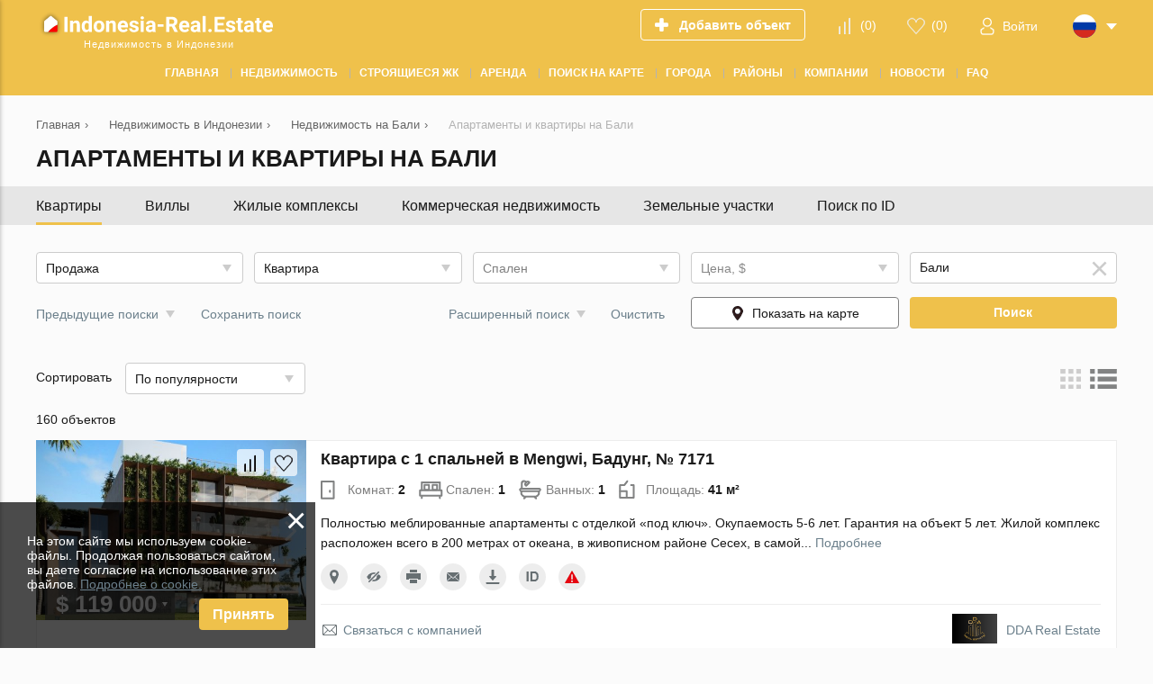

--- FILE ---
content_type: text/html; charset=utf-8
request_url: https://indonesia-real.estate/ru/property/bali/apartments/page/3/
body_size: 20983
content:
<!DOCTYPE html>
<html lang="ru" xml:lang="ru" dir="ltr">
<head>
	<title>Квартиры на Бали, Индонезия: купить квартиру, цены и инвестиции - страница 3 | Indonesia-Real.Estate</title>
	<meta name="keywords" content="" />
	<meta name="description" content="Купить квартиру на Бали для инвестиций и постоянного проживания. Продажа квартир и апартаментов на Бали, Индонезия на Indonesia-Real.Estate: цены, рассрочка, фотографии, планировки и расположение на карте. Страница 3." />
	<meta charset="UTF-8" />
	<meta name="viewport" content="width=device-width, initial-scale=1.0, user-scalable=no, maximum-scale=1">
	<link rel="icon" href="https://indonesia-real.estate/ru/themes/realestate/favicon.ico" type="image/x-icon" />
	<script type="text/javascript">
		var THEME_URL='https://indonesia-real.estate/ru/themes/realestate/';
		var ALIAS_URL='https://indonesia-real.estate/ru';
		var KITS_CURRENCY='USD';
		var KITS_CURRENCIES={"EUR":{"symbol":"&#x20ac;","position":1},"USD":{"symbol":"&#x24;","position":1},"AED":{"symbol":"AED","position":2},"ALL":{"symbol":"&#x4c;&#x65;&#x6b;","position":2},"AFN":{"symbol":"&#x60b;","position":1},"ARS":{"symbol":"&#x24;","position":1},"AWG":{"symbol":"&#x192;","position":1},"AUD":{"symbol":"&#x24;","position":1},"AZN":{"symbol":"&#x43c;&#x430;&#x43d;","position":2},"BSD":{"symbol":"&#x24;","position":1},"BBD":{"symbol":"&#x24;","position":1},"BYR":{"symbol":"&#x70;&#x2e;","position":2},"BZD":{"symbol":"&#x42;&#x5a;&#x24;","position":2},"BMD":{"symbol":"&#x24;","position":1},"BOB":{"symbol":"&#x24;&#x62;","position":2},"BAM":{"symbol":"&#x4b;&#x4d;","position":2},"BWP":{"symbol":"&#x50;","position":1},"BGN":{"symbol":"&#x43b;&#x432;","position":2},"BRL":{"symbol":"&#x52;&#x24;","position":2},"BND":{"symbol":"&#x24;","position":1},"KHR":{"symbol":"&#x17db;","position":1},"CAD":{"symbol":"&#x24;","position":1},"KYD":{"symbol":"&#x24;","position":1},"CLP":{"symbol":"&#x24;","position":1},"CNY":{"symbol":"&#xa5;","position":1},"COP":{"symbol":"&#x24;","position":1},"CRC":{"symbol":"&#x20a1;","position":1},"HRK":{"symbol":"&#x6b;&#x6e;","position":2},"CUP":{"symbol":"&#x20b1;","position":1},"CZK":{"symbol":"&#x4b;&#x10d;","position":2},"DKK":{"symbol":"&#x6b;&#x72;","position":2},"DOP":{"symbol":"&#x52;&#x44;&#x24;","position":2},"XCD":{"symbol":"&#x24;","position":1},"EGP":{"symbol":"&#xa3;","position":1},"SVC":{"symbol":"&#x24;","position":1},"EEK":{"symbol":"&#x6b;&#x72;","position":2},"FKP":{"symbol":"&#xa3;","position":1},"FJD":{"symbol":"&#x24;","position":1},"GHC":{"symbol":"&#xa2;","position":1},"GIP":{"symbol":"&#xa3;","position":1},"GTQ":{"symbol":"&#x51;","position":1},"GGP":{"symbol":"&#xa3;","position":1},"GYD":{"symbol":"&#x24;","position":1},"HNL":{"symbol":"&#x4c;","position":1},"HKD":{"symbol":"&#x24;","position":1},"HUF":{"symbol":"&#x46;&#x74;","position":2},"ISK":{"symbol":"&#x6b;&#x72;","position":2},"INR":{"symbol":"&#x;","position":1},"IDR":{"symbol":"&#x52;&#x70;","position":2},"IRR":{"symbol":"&#xfdfc;","position":1},"IMP":{"symbol":"&#xa3;","position":1},"ILS":{"symbol":"&#x20aa;","position":1},"JMD":{"symbol":"&#x4a;&#x24;","position":2},"JPY":{"symbol":"&#xa5;","position":1},"JEP":{"symbol":"&#xa3;","position":1},"KZT":{"symbol":"&#x43b;&#x432;","position":2},"KPW":{"symbol":"&#x20a9;","position":1},"KRW":{"symbol":"&#x20a9;","position":1},"KGS":{"symbol":"&#x43b;&#x432;","position":2},"LAK":{"symbol":"&#x20ad;","position":1},"LVL":{"symbol":"&#x4c;&#x73;","position":2},"LBP":{"symbol":"&#xa3;","position":1},"LRD":{"symbol":"&#x24;","position":1},"LTL":{"symbol":"&#x4c;&#x74;","position":2},"MKD":{"symbol":"&#x434;&#x435;&#x43d;","position":2},"MYR":{"symbol":"&#x52;&#x4d;","position":2},"MUR":{"symbol":"&#x20a8;","position":1},"MXN":{"symbol":"&#x24;","position":1},"MNT":{"symbol":"&#x20ae;","position":1},"MZN":{"symbol":"&#x4d;&#x54;","position":2},"NAD":{"symbol":"&#x24;","position":1},"NPR":{"symbol":"&#x20a8;","position":1},"ANG":{"symbol":"&#x192;","position":1},"NZD":{"symbol":"&#x24;","position":1},"NIO":{"symbol":"&#x43;&#x24;","position":2},"NGN":{"symbol":"&#x20a6;","position":1},"NOK":{"symbol":"&#x6b;&#x72;","position":2},"OMR":{"symbol":"&#xfdfc;","position":1},"PKR":{"symbol":"&#x20a8;","position":1},"PAB":{"symbol":"&#x42;&#x2f;&#x2e;","position":2},"PYG":{"symbol":"&#x47;&#x73;","position":2},"PEN":{"symbol":"&#x53;&#x2f;&#x2e;","position":2},"PHP":{"symbol":"&#x20b1;","position":1},"PLN":{"symbol":"&#x7a;&#x142;","position":2},"QAR":{"symbol":"&#xfdfc;","position":1},"RON":{"symbol":"&#x6c;&#x65;&#x69;","position":2},"RUB":{"symbol":"&#x20BD;","position":1},"SHP":{"symbol":"&#xa3;","position":1},"SAR":{"symbol":"&#xfdfc;","position":1},"RSD":{"symbol":"&#x414;&#x438;&#x43d;&#x2e;","position":2},"SCR":{"symbol":"&#x20a8;","position":1},"SGD":{"symbol":"&#x24;","position":1},"SBD":{"symbol":"&#x24;","position":1},"SOS":{"symbol":"&#x53;","position":1},"ZAR":{"symbol":"&#x52;","position":1},"LKR":{"symbol":"&#x20a8;","position":1},"SEK":{"symbol":"&#x6b;&#x72;","position":2},"CHF":{"symbol":"&#x43;&#x48;&#x46;","position":2},"SRD":{"symbol":"&#x24;","position":1},"SYP":{"symbol":"&#xa3;","position":1},"TWD":{"symbol":"&#x4e;&#x54;&#x24;","position":2},"THB":{"symbol":"&#xe3f;","position":1},"TTD":{"symbol":"&#x54;&#x54;&#x24;","position":2},"TRY":{"symbol":"&#x20BA;","position":1},"TRL":{"symbol":"&#x20a4;","position":1},"TVD":{"symbol":"&#x24;","position":1},"UAH":{"symbol":"&#x20b4;","position":1},"GBP":{"symbol":"&#xa3;","position":1},"UYU":{"symbol":"&#x24;&#x55;","position":2},"UZS":{"symbol":"&#x43b;&#x432;","position":2},"VEF":{"symbol":"&#x42;&#x73;","position":2},"VND":{"symbol":"&#x20ab;","position":1},"YER":{"symbol":"&#xfdfc;","position":1},"ZWD":{"symbol":"&#x5a;&#x24;","position":2}};
		var ADDRESS_CODE='US';
	</script>
    <!-- Google Tag Manager -->
<script>(function(w,d,s,l,i){w[l]=w[l]||[];w[l].push({'gtm.start':
new Date().getTime(),event:'gtm.js'});var f=d.getElementsByTagName(s)[0],
j=d.createElement(s),dl=l!='dataLayer'?'&l='+l:'';j.async=true;j.src=
'https://www.googletagmanager.com/gtm.js?id='+i+dl;f.parentNode.insertBefore(j,f);
})(window,document,'script','dataLayer','GTM-WVLVVLKD');</script>
<!-- End Google Tag Manager -->

		<!--[if lt IE 8]>
	<div style=' clear: both; text-align:center; position: relative;'>
		<a href="http://www.microsoft.com/windows/internet-explorer/default.aspx?ocid=ie6_countdown_bannercode"><img src="http://storage.ie6countdown.com/assets/100/images/banners/warning_bar_0000_us.jpg" border="0" alt="" /></a>
	</div>
	<![endif]-->

<link rel="canonical" href="https://indonesia-real.estate/ru/property/bali/apartments/">
<script src="https://indonesia-real.estate/ru/plugins/kitshop/js/kitshop.js"></script>
<script type="text/javascript" src="https://indonesia-real.estate/ru/themes/realestate/languages/RU/RU.js" ></script>
<link rel="apple-touch-icon" sizes="57x57" href="https://indonesia-real.estate/ru/themes/realestate/images/favicons/apple-icon-57x57.png">
<link rel="apple-touch-icon" sizes="60x60" href="https://indonesia-real.estate/ru/themes/realestate/images/favicons/apple-icon-60x60.png">
<link rel="apple-touch-icon" sizes="72x72" href="https://indonesia-real.estate/ru/themes/realestate/images/favicons/apple-icon-72x72.png">
<link rel="apple-touch-icon" sizes="76x76" href="https://indonesia-real.estate/ru/themes/realestate/images/favicons/apple-icon-76x76.png">
<link rel="apple-touch-icon" sizes="114x114" href="https://indonesia-real.estate/ru/themes/realestate/images/favicons/apple-icon-114x114.png">
<link rel="apple-touch-icon" sizes="120x120" href="https://indonesia-real.estate/ru/themes/realestate/images/favicons/apple-icon-120x120.png">
<link rel="apple-touch-icon" sizes="144x144" href="https://indonesia-real.estate/ru/themes/realestate/images/favicons/apple-icon-144x144.png">
<link rel="apple-touch-icon" sizes="152x152" href="https://indonesia-real.estate/ru/themes/realestate/images/favicons/apple-icon-152x152.png">
<link rel="apple-touch-icon" sizes="180x180" href="https://indonesia-real.estate/ru/themes/realestate/images/favicons/apple-icon-180x180.png">
<link rel="icon" type="image/png" sizes="192x192"  href="https://indonesia-real.estate/ru/themes/realestate/images/favicons/android-icon-192x192.png">
<link rel="icon" type="image/png" sizes="32x32" href="https://indonesia-real.estate/ru/themes/realestate/images/favicons/favicon-32x32.png">
<link rel="icon" type="image/png" sizes="96x96" href="https://indonesia-real.estate/ru/themes/realestate/images/favicons/favicon-96x96.png">
<link rel="icon" type="image/png" sizes="16x16" href="https://indonesia-real.estate/ru/themes/realestate/images/favicons/favicon-16x16.png">
<link rel="manifest" href="https://indonesia-real.estate/ru/themes/realestate/images/favicons/manifest.json">
<meta name="msapplication-TileColor" content="#ffffff">
<meta name="msapplication-TileImage" content="/ms-icon-144x144.png">
<meta name="theme-color" content="#ffffff">

		<script type="application/ld+json">
			[{"@context":"http:\/\/schema.org","@type":"LocalBusiness","name":"Indonesia-Real.Estate","url":"https:\/\/indonesia-real.estate\/ru","logo":"https:\/\/indonesia-real.estate\/ru\/themes\/realestate\/images\/favicons\/android-icon-192x192.png","image":"https:\/\/indonesia-real.estate\/ru\/themes\/realestate\/images\/logo.png","priceRange":"$90000-$1544127","address":"Indonesia","aggregateRating":{"@type":"AggregateRating","ratingValue":"4.6","reviewCount":"8","worstRating":1,"bestRating":5}}]
		</script>
<meta property="twitter:card" content="summary" />
<meta property="twitter:title" content="Квартиры на Бали, Индонезия: купить квартиру, цены и инвестиции - страница 3 | Indonesia-Real.Estate" />
<meta property="twitter:description" content="Купить квартиру на Бали для инвестиций и постоянного проживания. Продажа квартир и апартаментов на Бали, Индонезия на Indonesia-Real.Estate: цены, рассрочка, фотографии, планировки и расположение на к" />
<meta property="twitter:image" content="https://indonesia-real.estate/ru/themes/realestate/images/logo-sm.jpg" />
<meta property="og:title" content="Квартиры на Бали, Индонезия: купить квартиру, цены и инвестиции - страница 3 | Indonesia-Real.Estate" />
<meta property="og:site_name" content="Indonesia-Real.Estate" />
<meta property="og:type" content="website" />
<meta property="og:url" content="https://indonesia-real.estate/ru/property/bali/apartments/" />
<meta property="og:locale" content="ru_RU" />
<meta property="og:description" content="Купить квартиру на Бали для инвестиций и постоянного проживания. Продажа квартир и апартаментов на Бали, Индонезия на Indonesia-Real.Estate: цены, рассрочка, фотографии, планировки и расположение на карте. Страница 3." />
<meta property="og:image" content="https://indonesia-real.estate/ru/themes/realestate/images/logo-sm.jpg" />
<link rel="alternate" hreflang="en" href="https://indonesia-real.estate/property/bali/apartments/" />
<link rel="alternate" hreflang="ru" href="https://indonesia-real.estate/ru/property/bali/apartments/" />
<link rel="alternate" href="https://indonesia-real.estate/property/bali/apartments/" hreflang="x-default" />
<link id="style-kit_theme_head.css" type="text/css" rel="stylesheet" href="https://indonesia-real.estate/ru/themes/realestate/css/kit_theme_head.css">
<script id="script-kit_theme_head.js" type="text/javascript" src="https://indonesia-real.estate/ru/themes/realestate/js/kit_theme_head.js" ></script>
<script>const googleRecaptchaV3SiteKey = '6Lc7fTcsAAAAAFdUfKkestViXt-9rZxq77A92PZj';</script></head>

<body>
	<!-- Google Tag Manager (noscript) -->
<noscript><iframe src="https://www.googletagmanager.com/ns.html?id=GTM-WVLVVLKD"
height="0" width="0" style="display:none;visibility:hidden"></iframe></noscript>
<!-- End Google Tag Manager (noscript) -->

    <!-- Global site tag (gtag.js) - Google Analytics -->
<script async src="https://www.googletagmanager.com/gtag/js?id=G-7HCVT1ZCBG"></script>
<script>
  window.dataLayer = window.dataLayer || [];
  function gtag(){dataLayer.push(arguments);}
  gtag('js', new Date());

  gtag('config', 'G-7HCVT1ZCBG');
</script>
<div class="superwrapper">
	
    <header>
	    <div class="header">
            <div class="container">
            	<div class="row">
		        	<div class="logo">
		        		<div>
		        			<a href="https://indonesia-real.estate/ru/">
								<picture>
									<img src="https://indonesia-real.estate/ru/themes/realestate/images/logo.svg" alt="Indonesia-Real.Estate" title="Indonesia-Real.Estate">
								</picture>
							</a>
							
		        		</div>
		        		<span>Недвижимость в Индонезии</span>
		        	</div>
		        	<div class="mobile_menuer" onClick="showHideMobileMenu()"></div>

		        	<div class="items">
		        		<div><a class="add_object" href="https://indonesia-real.estate/ru/auth/#login" onclick="goals.register('ADD_OBJECT_CLICK');"><span class="text">Добавить объект</span></a></div>
		        		<div><a class="icon compare" href="https://indonesia-real.estate/ru/compare/" onclick="goals.register('COMPARE_CLICK');">(<span class="compare_count">0</span>)</a></div>
		        		<div><a class="icon wishlist" href="https://indonesia-real.estate/ru/wishlist/" onclick="goals.register('WISHLIST_CLICK');">(<span class="wishlist_count">0</span>)</a></div>
		        		<div><a class="icon user" href="https://indonesia-real.estate/ru/auth/#login" onclick="goals.register('LOGIN_CLICK');"><span class="text">Войти</span></a></div>
		        		<div class="languages flags js-list-languages-for-show">
		        			<div class="current flag ru"><img src="https://indonesia-real.estate/ru/kernel/assets/flags/images/flags/svg/ru.svg" alt="RU" width="26" height="26"></div>
		        			<ul class="list">
		        				<li><a href="https://indonesia-real.estate/property/bali/apartments/" class="flag en"><img loading="lazy" src="https://indonesia-real.estate/ru/kernel/assets/flags/images/flags/svg/en.svg" alt="EN"></a><a href="https://indonesia-real.estate/property/bali/apartments/">English</a></li>
		        			</ul>
		        		</div>
		        	</div>
	        	</div>
			</div>
			<div class="menu_container">
				<div class="container">
					<div class="mobile_menu" onClick="ShowHide('topnav')"></div>

					<nav itemscope="" itemtype="http://www.schema.org/SiteNavigationElement">
						<ul class="main-menu" id="topnav"><li><a href="https://indonesia-real.estate/ru/" itemprop="url"><span itemprop="name">Главная</span></a></li><li><a href="https://indonesia-real.estate/ru/property/" itemprop="url"><span itemprop="name">Недвижимость</span></a><ul class="submenu"><li><a href="https://indonesia-real.estate/ru/developments/" itemprop="url"><span itemprop="name">Новостройки</span></a></li><li><a href="https://indonesia-real.estate/ru/property/apartments/" itemprop="url"><span itemprop="name">Квартиры</span></a><ul class="submenu"><li><a href="https://indonesia-real.estate/ru/property/new-apartments/off-plan/" itemprop="url"><span itemprop="name">Квартиры в строящихся ЖК</span></a></li><li><a href="https://indonesia-real.estate/ru/property/new-apartments/" itemprop="url"><span itemprop="name">Квартиры в ЖК</span></a></li></ul></li><li><a href="https://indonesia-real.estate/ru/property/penthouses/" itemprop="url"><span itemprop="name">Пентхаусы</span></a></li><li><a href="https://indonesia-real.estate/ru/property/villas/" itemprop="url"><span itemprop="name">Виллы и дома</span></a></li><li><a href="https://indonesia-real.estate/ru/property/townhouses/" itemprop="url"><span itemprop="name">Таунхаусы</span></a></li><li><a href="https://indonesia-real.estate/ru/property/commercial/" itemprop="url"><span itemprop="name">Коммерческая недвижимость</span></a></li><li><a href="https://indonesia-real.estate/ru/property/land/" itemprop="url"><span itemprop="name">Земельные участки</span></a></li></ul></li><li><a href="https://indonesia-real.estate/ru/developments/off-plan/" itemprop="url"><span itemprop="name">Строящиеся ЖК</span></a></li><li><a href="https://indonesia-real.estate/ru/rent/" itemprop="url"><span itemprop="name">Аренда</span></a></li><li><a href="https://indonesia-real.estate/ru/search-on-map/" itemprop="url"><span itemprop="name">Поиск на карте</span></a></li><li><a href="javascript:void(0);" itemprop="url"><span itemprop="name">Города</span></a><ul class="submenu"><li><a href="https://indonesia-real.estate/ru/property/bali/" itemprop="url"><span itemprop="name">Бали</span></a></li><li><a href="https://indonesia-real.estate/ru/property/jakarta/" itemprop="url"><span itemprop="name">Джакарта</span></a></li><li><a href="https://indonesia-real.estate/ru/property/bandung/" itemprop="url"><span itemprop="name">Бандунг</span></a></li><li><a href="https://indonesia-real.estate/ru/property/medan/" itemprop="url"><span itemprop="name">Медан</span></a></li><li><a href="https://indonesia-real.estate/ru/property/surabaya/" itemprop="url"><span itemprop="name">Сурабая</span></a></li><li><a href="https://indonesia-real.estate/ru/property/makassar/" itemprop="url"><span itemprop="name">Макассар</span></a></li><li><a href="https://indonesia-real.estate/ru/property/lampung/" itemprop="url"><span itemprop="name">Лампунг</span></a></li><li><a href="https://indonesia-real.estate/ru/property/yogyakarta/" itemprop="url"><span itemprop="name">Джокьякарта</span></a></li><li><a href="https://indonesia-real.estate/ru/property/bali/kuta/" itemprop="url"><span itemprop="name">Кута</span></a></li><li><a href="https://indonesia-real.estate/ru/property/bali/canggu/" itemprop="url"><span itemprop="name">Чангу</span></a></li><li><a href="https://indonesia-real.estate/ru/property/bali/badung/" itemprop="url"><span itemprop="name">Бадунг</span></a></li><li><a href="https://indonesia-real.estate/ru/property/bali/ubud/" itemprop="url"><span itemprop="name">Убуд</span></a></li><li><a href="https://indonesia-real.estate/ru/property/bali/seminyak/" itemprop="url"><span itemprop="name">Семиньяк</span></a></li></ul></li><li><a href="https://indonesia-real.estate/ru/area-guides/" itemprop="url"><span itemprop="name">Районы</span></a></li><li><a href="#" itemprop="url"><span itemprop="name">Компании</span></a><ul class="submenu"><li><a href="https://indonesia-real.estate/ru/developers/" itemprop="url"><span itemprop="name">Застройщики</span></a></li><li><a href="https://indonesia-real.estate/ru/agencies/" itemprop="url"><span itemprop="name">Агентства</span></a></li></ul></li><li><a href="https://indonesia-real.estate/ru/news/" itemprop="url"><span itemprop="name">Новости</span></a></li><li><a href="https://indonesia-real.estate/ru/faq/" itemprop="url"><span itemprop="name">FAQ</span></a></li></ul>
					</nav>
				</div>
			</div>
	    </div>
	</header>
	<div class="sticky_menu hidden"></div>
	<div id="mobile_menu" class="mmenu">
		<div class="top row">
			<div class="menu" onclick="showHideMobileMenu();"></div>
			<div class="close" onclick="showHideMobileMenu();"></div>
		</div>
	</div>

<div class="main-holder">
<div class="container">
	<ul class="breadcrumbs" itemscope itemtype="http://schema.org/BreadcrumbList"><li itemprop="itemListElement" itemscope itemtype="http://schema.org/ListItem"><a href="https://indonesia-real.estate/ru/" itemprop="item"><span itemprop="name">Главная</span></a><meta itemprop="position" content="1" /></li><li class="divider">›</li><li itemprop="itemListElement" itemscope itemtype="http://schema.org/ListItem"><a href="https://indonesia-real.estate/ru/property/" itemprop="item"><span itemprop="name">Недвижимость в Индонезии</span></a><meta itemprop="position" content="2" /></li><li class="divider">›</li><li itemprop="itemListElement" itemscope itemtype="http://schema.org/ListItem"><a href="https://indonesia-real.estate/ru/property/bali/" itemprop="item"><span itemprop="name">Недвижимость на Бали</span></a><meta itemprop="position" content="3" /></li><li class="divider">›</li><li itemprop="itemListElement" itemscope itemtype="http://schema.org/ListItem"><span itemprop="name">Апартаменты и квартиры на Бали</span><meta itemprop="position" content="4" /></li></ul>
	<h1>Апартаменты и квартиры на Бали</h1>
	<!-- NEW FORM -->
</div>
<div id="container_mobile_search_button"></div>
<div id="objects_search_tabbed" class="objects_search tabbed kitui-select-area-blocked">
	<div class="tabs">
		<div class="stripe">
			<div class="container">
		    	<ul class="navigation">
		    		<li onClick="e('mobile_tab_switcher').setValue(0);checkAdvancedBlock(0);">Квартиры</li><li onClick="e('mobile_tab_switcher').setValue(1);checkAdvancedBlock(1);">Виллы</li><li onClick="e('mobile_tab_switcher').setValue(2);checkAdvancedBlock(2);">Жилые комплексы</li><li onClick="e('mobile_tab_switcher').setValue(3);checkAdvancedBlock(3);">Коммерческая недвижимость</li><li onClick="e('mobile_tab_switcher').setValue(4);checkAdvancedBlock(4);">Земельные участки</li><li onClick="e('mobile_tab_switcher').setValue(5);checkAdvancedBlock(5);">Поиск по ID</li>
		    	</ul>
		    	<select size="1" id="mobile_tab_switcher" data-search-from="1000" onChange="setTab(e('objects_search_tabbed'),this.value)">
		    		<option value="0" selected>Квартиры</option>
<option value="1" >Виллы</option>
<option value="2" >Жилые комплексы</option>
<option value="3" >Коммерческая недвижимость</option>
<option value="4" >Земельные участки</option>
<option value="5" >Поиск по ID</option>

				</select>
			</div>
    	</div>
    	<div class="items">
    		<div class="tab container">
    			<form action="https://indonesia-real.estate/ru/property/" data-action="https://indonesia-real.estate/ru/property/" data-map-action="https://indonesia-real.estate/ru/search-on-map/" method="GET">
    				<input name="tab" type="hidden" value="apartment">
    				<div class="simple">
    					<div>
							<select size="1" name="prj_deal" placeholder="Тип сделки" data-search-from="20">
							<option value="" ></option>
<option value="1" >Аренда</option>
<option value="2" selected>Продажа</option>

							</select>
							<input name="search" type="hidden" value="">
						</div>
						<div>
							<select size="1" name="prj_type[]" multiple placeholder="Тип объекта" data-search-from="20">
							<option value="1" selected>Квартира</option>
<option value="3" >Пентхаус</option>
<option value="11" >Дуплекс</option>
<option value="18" >Кондоминиум</option>
<option value="19" >Номер в отеле</option>
<option value="21" >Лофт</option>

							</select>
						</div>
						<div>
							<select size="1" name="prj_bedrooms[]" multiple placeholder="Спален" data-search-from="20">
							<option value="0" >Студия</option>
<option value="1" >1</option>
<option value="2" >2</option>
<option value="3" >3</option>
<option value="4" >4</option>
<option value="5" >5</option>
<option value="6" >6</option>
<option value="7" >7</option>
<option value="8" >8</option>
<option value="9" >9</option>
<option value="10" >10</option>

							</select>
						</div>
						<div>
							<div class="range_popup" placeholder="">
				                <span onClick="openRange(this,getParentTag(this,'form')['prj_deal'].value==1)">Цена, &#x24;</span>
								<div class="list">
									<input name="price_from" type="text" value="" placeholder="от">&nbsp;-&nbsp;<input name="price_to" type="text" value="" placeholder="до">
									<div class="additional mt10">
										<select size="1" name="prj_price_period" placeholder="Периодичность оплаты" data-search-from="20">
											<option value="" selected></option>
<option value="daily" >в день</option>
<option value="weekly" >в неделю</option>
<option value="monthly" >в месяц</option>
<option value="yearly" >в год</option>

										</select>
									</div>
								</div>
							</div>
						</div>
						<div class="m2">
							<div class="regions_select">
								<input type="text" name="region" class="w100" placeholder="Город, провинция, район" value="Бали" autocomplete="off">
								<div class="clear"></div>
								<div class="options"></div>
								<input name="prj_region[]" type="hidden" value="18">
								<input name="prj_district" type="hidden" value="">
								<input name="prj_community" type="hidden" value="">
							</div>
						</div>
    				</div>
    				<div class="advanced">
    					<div>
							<select size="1" name="prj_status" placeholder="Статус объекта" data-search-from="20">
							<option value="" selected></option>
<option value="1" >Новостройка</option>
<option value="2" >Вторичка</option>

							</select>
						</div>
						<div>
							<select size="1" name="prj_rooms[]" multiple placeholder="Комнат" data-search-from="20">
							<option value="1" >1</option>
<option value="2" >2</option>
<option value="3" >3</option>
<option value="4" >4</option>
<option value="5" >5</option>
<option value="6" >6</option>
<option value="7" >7</option>
<option value="8" >8</option>
<option value="9" >9</option>
<option value="10" >10</option>

							</select>
						</div>
						<div>
							<select size="1" name="prj_bathrooms[]" multiple placeholder="Ванных" data-search-from="20">
							<option value="1" >1</option>
<option value="2" >2</option>
<option value="3" >3</option>
<option value="4" >4</option>
<option value="5" >5</option>
<option value="6" >6</option>
<option value="7" >7</option>
<option value="8" >8</option>
<option value="9" >9</option>
<option value="10" >10</option>

							</select>
						</div>
    					<div class="double m2">
							<div class="range">
								<span>Площадь, м²</span>
								<input name="prj_square_from" type="text" value="" placeholder="от">-<input name="prj_square_to" type="text" value="" placeholder="до">
							</div>
						</div>
						<div>
							<select size="1" name="prj_ownership_type" placeholder="Тип собственности" data-search-from="20">
								<option value="" selected></option>
<option value="1" >Право на собственность</option>
<option value="2" >Долгосрочная аренда</option>
<option value="3" >Право на использование</option>
<option value="4" >Право на строительство</option>
<option value="5" >Право на земледелие</option>

							</select>
						</div>
						<div class="double">
							<div class="range">
								<span>Этаж</span>
								<input name="prj_floor_from" type="text" value="" placeholder="от">-<input name="prj_floor_to" type="text" value="" placeholder="до">
							</div>
						</div>
						<div class="double m2">
							<div class="range">
								<span>Этажность</span>
								<input name="prj_floorstotal_from" type="text" value="" placeholder="от">-<input name="prj_floorstotal_to" type="text" value="" placeholder="до">
							</div>
						</div>
						<div>
							<select size="1" name="prj_installment" placeholder="Рассрочка" data-search-from="20">
							<option value="" selected></option>
<option value="1" >Да</option>
<option value="0" >Нет</option>

							</select>
						</div>
						<div class="double m2">
							<div class="range">
								<span>До океана, м</span>
								<input name="prj_tosea_from" type="text" value="" placeholder="от">-<input name="prj_tosea_to" type="text" value="" placeholder="до">
							</div>
						</div>
						<div class="double m2">
							<div class="range">
								<span>До аэропорта, км</span>
								<input name="prj_toairport_from" type="text" value="" placeholder="от">-<input name="prj_toairport_to" type="text" value="" placeholder="до">
							</div>
						</div>
						<div>
							<select size="1" name="prj_buildend[]" multiple placeholder="Дата сдачи" data-search-from="20">
							<option value="IV квартал, 2000" >IV квартал, 2000</option>
<option value="IV квартал, 2005" >IV квартал, 2005</option>
<option value="I квартал, 2007" >I квартал, 2007</option>
<option value="IV квартал, 2009" >IV квартал, 2009</option>
<option value="2010" >2010</option>
<option value="IV квартал, 2010" >IV квартал, 2010</option>
<option value="IV квартал, 2011" >IV квартал, 2011</option>
<option value="2012" >2012</option>
<option value="IV квартал, 2012" >IV квартал, 2012</option>
<option value="IV квартал, 2014" >IV квартал, 2014</option>
<option value="IV квартал, 2015" >IV квартал, 2015</option>
<option value="2016" >2016</option>
<option value="IV квартал, 2016" >IV квартал, 2016</option>
<option value="I квартал, 2017" >I квартал, 2017</option>
<option value="IV квартал, 2017" >IV квартал, 2017</option>
<option value="2018" >2018</option>
<option value="II квартал, 2018" >II квартал, 2018</option>
<option value="IV квартал, 2018" >IV квартал, 2018</option>
<option value="2019" >2019</option>
<option value="I квартал, 2019" >I квартал, 2019</option>
<option value="IV квартал, 2019" >IV квартал, 2019</option>
<option value="2020" >2020</option>
<option value="I квартал, 2020" >I квартал, 2020</option>
<option value="III квартал, 2020" >III квартал, 2020</option>
<option value="IV квартал, 2020" >IV квартал, 2020</option>
<option value="2021" >2021</option>
<option value="II квартал, 2021" >II квартал, 2021</option>
<option value="III квартал, 2021" >III квартал, 2021</option>
<option value="IV квартал, 2021" >IV квартал, 2021</option>
<option value="2022" >2022</option>
<option value="II квартал, 2022" >II квартал, 2022</option>
<option value="IV квартал, 2022" >IV квартал, 2022</option>
<option value="2023" >2023</option>
<option value=" II квартал, 2023" > II квартал, 2023</option>
<option value="I квартал, 2023" >I квартал, 2023</option>
<option value="II квартал, 2023" >II квартал, 2023</option>
<option value="III квартал, 2023" >III квартал, 2023</option>
<option value="IV квартал, 2023" >IV квартал, 2023</option>
<option value="2024" >2024</option>
<option value=" I квартал, 2024" > I квартал, 2024</option>
<option value=" II квартал, 2024" > II квартал, 2024</option>
<option value=" III квартал, 2024" > III квартал, 2024</option>
<option value=" IV квартал, 2024" > IV квартал, 2024</option>
<option value="I квартал, 2024" >I квартал, 2024</option>
<option value="II квартал, 2024" >II квартал, 2024</option>
<option value="III квартал, 2024" >III квартал, 2024</option>
<option value="IV квартал, 2024" >IV квартал, 2024</option>
<option value="2025" >2025</option>
<option value=" II квартал, 2025" > II квартал, 2025</option>
<option value=" III квартал, 2025" > III квартал, 2025</option>
<option value=" IV квартал, 2025" > IV квартал, 2025</option>
<option value="I квартал, 2025" >I квартал, 2025</option>
<option value="II квартал, 2025" >II квартал, 2025</option>
<option value="III квартал, 2025" >III квартал, 2025</option>
<option value="IV квартал, 2025" >IV квартал, 2025</option>
<option value=" I квартал, 2026" > I квартал, 2026</option>
<option value=" II квартал, 2026" > II квартал, 2026</option>
<option value=" IV квартал, 2026" > IV квартал, 2026</option>
<option value="I квартал, 2026" >I квартал, 2026</option>
<option value="II квартал, 2026" >II квартал, 2026</option>
<option value="III квартал, 2026" >III квартал, 2026</option>
<option value="IV квартал, 2026" >IV квартал, 2026</option>
<option value="I квартал, 2027" >I квартал, 2027</option>
<option value="II квартал, 2027" >II квартал, 2027</option>
<option value="III квартал, 2027" >III квартал, 2027</option>
<option value="IV квартал, 2027" >IV квартал, 2027</option>
<option value=" IV квартал, 2028" > IV квартал, 2028</option>
<option value="II квартал, 2028" >II квартал, 2028</option>
<option value="IV квартал, 2030" >IV квартал, 2030</option>

							</select>
						</div>
						<div>
							<select size="1" name="furniture" placeholder="Мебель" data-search-from="20">
							<option value="" selected></option>
<option value="470" >Без мебели</option>
<option value="734" >Мебель частично</option>
<option value="217" >Полностью меблирована</option>

							</select>
						</div>
						<div>
							<input name="id" type="text" value="" placeholder="Поиск по ID">
						</div>
						<div class="mb0"></div><div class="mb0"></div><div class="mb0"></div>
						<div class="break"></div>
						<div><!-- pool -->
							<input id="cf_prj_o_146" name="prj_o_146" type="checkbox" value="1" ><label for="cf_prj_o_146">Бассейн</label>
						</div>
						<div><!-- balcony -->
							<input id="cf_prj_o_300" name="prj_o_300" type="checkbox" value="1" ><label for="cf_prj_o_300">Балкон</label>
						</div>
						<div><!-- terrace -->
							<input id="cf_prj_o_125" name="prj_o_125" type="checkbox" value="1" ><label for="cf_prj_o_125">Терраса</label>
						</div>
						<div><!-- parking -->
							<input id="cf_prj_o_108" name="prj_o_108" type="checkbox" value="1" ><label for="cf_prj_o_108">Парковка</label>
						</div>
						<div><!-- elevator -->
							<input id="cf_prj_o_97" name="prj_o_97" type="checkbox" value="1" ><label for="cf_prj_o_97">Лифт</label>
						</div>
						<div><!-- first sea line -->
							<input id="cf_prj_o_541" name="prj_o_541" type="checkbox" value="1" ><label for="cf_prj_o_541">Первая линия океана</label>
						</div>
						<div><!-- second sea line -->
							<input id="cf_prj_o_542" name="prj_o_542" type="checkbox" value="1" ><label for="cf_prj_o_542">Вторая линия океана</label>
						</div>
						<div class="mb0"></div><div class="mb0"></div><div class="mb0"></div>
    				</div>
    			</form>
    		</div>
    		<div class="tab container">
    			<form action="https://indonesia-real.estate/ru/property/" data-action="https://indonesia-real.estate/ru/property/" data-map-action="https://indonesia-real.estate/ru/search-on-map/" method="GET">
    				<input name="tab" type="hidden" value="villa">
    				<div class="simple">
    					<div>
							<select size="1" name="prj_deal" placeholder="Тип сделки" data-search-from="20">
							<option value="" ></option>
<option value="1" >Аренда</option>
<option value="2" selected>Продажа</option>

							</select>
							<input name="search" type="hidden" value="">
						</div>
						<div>
							<select size="1" name="prj_type[]" multiple placeholder="Тип объекта" data-search-from="20">
							<option value="2" >Вилла</option>
<option value="4" >Дом</option>
<option value="9" >Бунгало</option>
<option value="10" >Таунхаус</option>

							</select>
						</div>
						<div>
							<select size="1" name="prj_bedrooms[]" multiple placeholder="Спален" data-search-from="20">
							<option value="0" >Студия</option>
<option value="1" >1</option>
<option value="2" >2</option>
<option value="3" >3</option>
<option value="4" >4</option>
<option value="5" >5</option>
<option value="6" >6</option>
<option value="7" >7</option>
<option value="8" >8</option>
<option value="9" >9</option>
<option value="10" >10</option>

							</select>
						</div>
						<div>
							<div class="range_popup" placeholder="">
				                <span onClick="openRange(this,getParentTag(this,'form')['prj_deal'].value==1)">Цена, &#x24;</span>
								<div class="list">
									<input name="price_from" type="text" value="" placeholder="от">&nbsp;-&nbsp;<input name="price_to" type="text" value="" placeholder="до">
									<div class="additional mt10">
										<select size="1" name="prj_price_period" placeholder="Периодичность оплаты" data-search-from="20">
											<option value="" selected></option>
<option value="daily" >в день</option>
<option value="weekly" >в неделю</option>
<option value="monthly" >в месяц</option>
<option value="yearly" >в год</option>

										</select>
									</div>
								</div>
							</div>
						</div>
						<div class="m2">
							<div class="regions_select">
								<input type="text" name="region" class="w100" placeholder="Город, провинция, район" value="Бали" autocomplete="off">
								<div class="clear"></div>
								<div class="options"></div>
								<input name="prj_region[]" type="hidden" value="18">
								<input name="prj_district" type="hidden" value="">
								<input name="prj_community" type="hidden" value="">
							</div>
						</div>
    				</div>
    				<div class="advanced">
    					<div>
							<select size="1" name="prj_status" placeholder="Статус объекта" data-search-from="20">
							<option value="" selected></option>
<option value="1" >Новостройка</option>
<option value="2" >Вторичка</option>

							</select>
						</div>
						<div>
							<select size="1" name="prj_rooms[]" multiple placeholder="Комнат" data-search-from="20">
							<option value="1" >1</option>
<option value="2" >2</option>
<option value="3" >3</option>
<option value="4" >4</option>
<option value="5" >5</option>
<option value="6" >6</option>
<option value="7" >7</option>
<option value="8" >8</option>
<option value="9" >9</option>
<option value="10" >10</option>

							</select>
						</div>
						<div>
							<select size="1" name="prj_bathrooms[]" multiple placeholder="Ванных" data-search-from="20">
							<option value="1" >1</option>
<option value="2" >2</option>
<option value="3" >3</option>
<option value="4" >4</option>
<option value="5" >5</option>
<option value="6" >6</option>
<option value="7" >7</option>
<option value="8" >8</option>
<option value="9" >9</option>
<option value="10" >10</option>

							</select>
						</div>
    					<div class="double m2">
							<div class="range">
								<span>Площадь, м²</span>
								<input name="prj_square_from" type="text" value="" placeholder="от">-<input name="prj_square_to" type="text" value="" placeholder="до">
							</div>
						</div>
						<div>
							<select size="1" name="prj_ownership_type" placeholder="Тип собственности" data-search-from="20">
								<option value="" selected></option>
<option value="1" >Право на собственность</option>
<option value="2" >Долгосрочная аренда</option>
<option value="3" >Право на использование</option>
<option value="4" >Право на строительство</option>
<option value="5" >Право на земледелие</option>

							</select>
						</div>
						<div class="double">
							<div class="range">
								<span>Этажность</span>
								<input name="prj_floorstotal_from" type="text" value="" placeholder="от">-<input name="prj_floorstotal_to" type="text" value="" placeholder="до">
							</div>
						</div>
						<div class="double m2">
							<div class="range">
								<span>Площадь участка</span>
								<input name="prj_square_land_from" type="text" value="" placeholder="от">-<input name="prj_square_land_to" type="text" value="" placeholder="до">
							</div>
						</div>
						<div>
							<select size="1" name="prj_installment" placeholder="Рассрочка" data-search-from="20">
							<option value="" selected></option>
<option value="1" >Да</option>
<option value="0" >Нет</option>

							</select>
						</div>
						<div class="double m2">
							<div class="range">
								<span>До океана, м</span>
								<input name="prj_tosea_from" type="text" value="" placeholder="от">-<input name="prj_tosea_to" type="text" value="" placeholder="до">
							</div>
						</div>
						<div class="double m2">
							<div class="range">
								<span>До аэропорта, км</span>
								<input name="prj_toairport_from" type="text" value="" placeholder="от">-<input name="prj_toairport_to" type="text" value="" placeholder="до">
							</div>
						</div>
						<div>
							<select size="1" name="prj_buildend[]" multiple placeholder="Дата сдачи" data-search-from="20">
							<option value="IV квартал, 2000" >IV квартал, 2000</option>
<option value="IV квартал, 2005" >IV квартал, 2005</option>
<option value="I квартал, 2007" >I квартал, 2007</option>
<option value="IV квартал, 2009" >IV квартал, 2009</option>
<option value="2010" >2010</option>
<option value="IV квартал, 2010" >IV квартал, 2010</option>
<option value="IV квартал, 2011" >IV квартал, 2011</option>
<option value="2012" >2012</option>
<option value="IV квартал, 2012" >IV квартал, 2012</option>
<option value="IV квартал, 2014" >IV квартал, 2014</option>
<option value="IV квартал, 2015" >IV квартал, 2015</option>
<option value="2016" >2016</option>
<option value="IV квартал, 2016" >IV квартал, 2016</option>
<option value="I квартал, 2017" >I квартал, 2017</option>
<option value="IV квартал, 2017" >IV квартал, 2017</option>
<option value="2018" >2018</option>
<option value="II квартал, 2018" >II квартал, 2018</option>
<option value="IV квартал, 2018" >IV квартал, 2018</option>
<option value="2019" >2019</option>
<option value="I квартал, 2019" >I квартал, 2019</option>
<option value="IV квартал, 2019" >IV квартал, 2019</option>
<option value="2020" >2020</option>
<option value="I квартал, 2020" >I квартал, 2020</option>
<option value="III квартал, 2020" >III квартал, 2020</option>
<option value="IV квартал, 2020" >IV квартал, 2020</option>
<option value="2021" >2021</option>
<option value="II квартал, 2021" >II квартал, 2021</option>
<option value="III квартал, 2021" >III квартал, 2021</option>
<option value="IV квартал, 2021" >IV квартал, 2021</option>
<option value="2022" >2022</option>
<option value="II квартал, 2022" >II квартал, 2022</option>
<option value="IV квартал, 2022" >IV квартал, 2022</option>
<option value="2023" >2023</option>
<option value=" II квартал, 2023" > II квартал, 2023</option>
<option value="I квартал, 2023" >I квартал, 2023</option>
<option value="II квартал, 2023" >II квартал, 2023</option>
<option value="III квартал, 2023" >III квартал, 2023</option>
<option value="IV квартал, 2023" >IV квартал, 2023</option>
<option value="2024" >2024</option>
<option value=" I квартал, 2024" > I квартал, 2024</option>
<option value=" II квартал, 2024" > II квартал, 2024</option>
<option value=" III квартал, 2024" > III квартал, 2024</option>
<option value=" IV квартал, 2024" > IV квартал, 2024</option>
<option value="I квартал, 2024" >I квартал, 2024</option>
<option value="II квартал, 2024" >II квартал, 2024</option>
<option value="III квартал, 2024" >III квартал, 2024</option>
<option value="IV квартал, 2024" >IV квартал, 2024</option>
<option value="2025" >2025</option>
<option value=" II квартал, 2025" > II квартал, 2025</option>
<option value=" III квартал, 2025" > III квартал, 2025</option>
<option value=" IV квартал, 2025" > IV квартал, 2025</option>
<option value="I квартал, 2025" >I квартал, 2025</option>
<option value="II квартал, 2025" >II квартал, 2025</option>
<option value="III квартал, 2025" >III квартал, 2025</option>
<option value="IV квартал, 2025" >IV квартал, 2025</option>
<option value=" I квартал, 2026" > I квартал, 2026</option>
<option value=" II квартал, 2026" > II квартал, 2026</option>
<option value=" IV квартал, 2026" > IV квартал, 2026</option>
<option value="I квартал, 2026" >I квартал, 2026</option>
<option value="II квартал, 2026" >II квартал, 2026</option>
<option value="III квартал, 2026" >III квартал, 2026</option>
<option value="IV квартал, 2026" >IV квартал, 2026</option>
<option value="I квартал, 2027" >I квартал, 2027</option>
<option value="II квартал, 2027" >II квартал, 2027</option>
<option value="III квартал, 2027" >III квартал, 2027</option>
<option value="IV квартал, 2027" >IV квартал, 2027</option>
<option value=" IV квартал, 2028" > IV квартал, 2028</option>
<option value="II квартал, 2028" >II квартал, 2028</option>
<option value="IV квартал, 2030" >IV квартал, 2030</option>

							</select>
						</div>
						<div>
							<select size="1" name="furniture" placeholder="Мебель" data-search-from="20">
							<option value="" selected></option>
<option value="470" >Без мебели</option>
<option value="734" >Мебель частично</option>
<option value="217" >Полностью меблирована</option>

							</select>
						</div>
						<div>
							<input name="id" type="text" value="" placeholder="Поиск по ID">
						</div>
						<div class="mb0"></div><div class="mb0"></div><div class="mb0"></div>
						<div class="break"></div>
						<div><!-- pool -->
							<input id="cv_prj_o_146" name="prj_o_146" type="checkbox" value="1" ><label for="cv_prj_o_146">Бассейн</label>
						</div>
						<div><!-- balcony -->
							<input id="cv_prj_o_300" name="prj_o_300" type="checkbox" value="1" ><label for="cv_prj_o_300">Балкон</label>
						</div>
						<div><!-- terrace -->
							<input id="cv_prj_o_125" name="prj_o_125" type="checkbox" value="1" ><label for="cv_prj_o_125">Терраса</label>
						</div>
						<div><!-- parking -->
							<input id="cv_prj_o_108" name="prj_o_108" type="checkbox" value="1" ><label for="cv_prj_o_108">Парковка</label>
						</div>
						<div><!-- elevator -->
							<input id="cv_prj_o_97" name="prj_o_97" type="checkbox" value="1" ><label for="cv_prj_o_97">Лифт</label>
						</div>
						<div><!-- first sea line -->
							<input id="cv_prj_o_541" name="prj_o_541" type="checkbox" value="1" ><label for="cv_prj_o_541">Первая линия океана</label>
						</div>
						<div><!-- second sea line -->
							<input id="cv_prj_o_542" name="prj_o_542" type="checkbox" value="1" ><label for="cv_prj_o_542">Вторая линия океана</label>
						</div>
						<div class="mb0"></div><div class="mb0"></div><div class="mb0"></div>
    				</div>
    			</form>
    		</div>
    		<div class="tab container">
    			<form action="https://indonesia-real.estate/ru/property/" data-action="https://indonesia-real.estate/ru/property/" data-map-action="https://indonesia-real.estate/ru/search-on-map/" method="GET">
    				<input name="tab" type="hidden" value="complex">
    				<input name="search" type="hidden" value="">
    				<div class="simple">
						<div>
							<select size="1" name="prj_bedrooms[]" multiple placeholder="Спален" data-search-from="20">
							<option value="0" >Студия</option>
<option value="1" >1</option>
<option value="2" >2</option>
<option value="3" >3</option>
<option value="4" >4</option>
<option value="5" >5</option>
<option value="6" >6</option>
<option value="7" >7</option>
<option value="8" >8</option>
<option value="9" >9</option>
<option value="10" >10</option>

							</select>
						</div>
						<div>
							<div class="range_popup" placeholder="">
				                <span onClick="openRange(this)">Цена, &#x24;</span>
								<div class="list">
									<input name="price_from" type="text" value="" placeholder="от">&nbsp;-&nbsp;<input name="price_to" type="text" value="" placeholder="до">
								</div>
							</div>
						</div>
						<div>
							<div class="range_popup">
								<span onClick="openRange(this)">До океана, м</span>
								<div class="list">
									<input name="prj_tosea_from" type="text" value="" placeholder="от">-<input name="prj_tosea_to" type="text" value="" placeholder="до">
								</div>
							</div>
						</div>
						<div class="m2 double">
							<div class="regions_select">
								<input type="text" name="region" class="w100" placeholder="Город, провинция, район, ЖК" value="Бали" autocomplete="off" data-search_name="1">
								<div class="clear"></div>
								<div class="options"></div>
								<input name="prj_region[]" type="hidden" value="18">
								<input name="prj_district" type="hidden" value="">
								<input name="prj_community" type="hidden" value="">
								<input name="prj_id" type="hidden" value="">
							</div>
						</div>
    				</div>
    				<div class="advanced">
						<div>
							<select size="1" name="prj_ready" placeholder="Стадия строительства" data-search-from="20">
								<option value="">Стадия строительства</option>
								<option value="0" >Строящийся</option>
<option value="1" >Готовый</option>

							</select>
						</div>
						<div>
							<select size="1" name="prj_builder" placeholder="Застройщик" data-search-from="20">
								<option value="" selected></option>
<option value="3941" >Agung Sedayu Group</option>
<option value="3895" >Alam Sutera</option>
<option value="7283" >Alex Villas</option>
<option value="7507" >Anta Group</option>
<option value="2314" >Asiana Group</option>
<option value="7244" >BFD</option>
<option value="2327" >BREIG Property Investment</option>
<option value="2204" >Bali Investments</option>
<option value="9415" >Balive Development Villas</option>
<option value="2183" >Balivestor</option>
<option value="2186" >Big Bali Group</option>
<option value="9420" >Big Brother Development Group</option>
<option value="9419" >Big Waves Development</option>
<option value="3847" >Capitol Group</option>
<option value="9413" >Ciputra Group</option>
<option value="8269" >DM Projects</option>
<option value="3897" >Duta Anggada Group</option>
<option value="9412" >EVDEkimi</option>
<option value="2328" >Farpoint Realty</option>
<option value="3884" >Greenwoods Group</option>
<option value="9516" >High Quality Construction</option>
<option value="3892" >Ilot Property</option>
<option value="2191" >Jimbaran Hijau</option>
<option value="7084" >Jupiter Development Group</option>
<option value="2258" >Kabool Property</option>
<option value="3978" >Koryza</option>
<option value="7085" >Kristal Estate Development</option>
<option value="3986" >Lucky Cipta Graha</option>
<option value="2200" >Lyvin Properties</option>
<option value="3893" >Magnum Estate</option>
<option value="9416" >Max&Only</option>
<option value="7334" >Move Property Group</option>
<option value="2252" >Mutiara Property</option>
<option value="9414" >NEXA</option>
<option value="9497" >OXO Living</option>
<option value="8339" >Orbita Investments</option>
<option value="2223" >PT Agung Podomoro Land</option>
<option value="2309" >PT Intiland Development</option>
<option value="3879" >PT Taspen Properti Indonesia</option>
<option value="2274" >PT. Anvaya Developer Indonesia</option>
<option value="3903" >PT. Bumi Inti Prakarsa</option>
<option value="3899" >PT. Dian Permana</option>
<option value="2256" >PT. Griyo Mapan Santoso</option>
<option value="3874" >PT. Jaya Real Property</option>
<option value="3905" >PT. Kesuma Agung Selaras</option>
<option value="2232" >PT. Premier Qualitas Indonesia</option>
<option value="3909" >PT. Prima Land Sejahtera</option>
<option value="3910" >PT. Sekar Pamenang</option>
<option value="7243" >Palm Developments</option>
<option value="7088" >Parq</option>
<option value="3901" >Primaland</option>
<option value="2281" >Pt. Pakuwon Jati</option>
<option value="2267" >Quality Group</option>
<option value="9417" >Remarc Property Group</option>
<option value="3852" >Risland</option>
<option value="9418" >SURFSIDE</option>
<option value="2202" >SWOI Devolopment Group</option>
<option value="9321" >Samolet Property Group</option>
<option value="2303" >Selo Group</option>
<option value="2211" >Sinar Mas Land</option>
<option value="3891" >Sunny Development Group</option>
<option value="3943" >TT Bali Property</option>
<option value="9408" >Tamora Group</option>
<option value="3912" >Tanrise Property</option>
<option value="9176" >The Heights</option>
<option value="2210" >The Real Estate Bali Papa</option>
<option value="2216" >Tuan Sing Holdings Limited</option>
<option value="7513" >Unit Space</option>
<option value="7087" >VERTIKAL</option>

							</select>
						</div>
						<div>
							<select size="1" name="prj_ownership_type" placeholder="Тип собственности" data-search-from="20">
								<option value="" selected></option>
<option value="1" >Право на собственность</option>
<option value="2" >Долгосрочная аренда</option>
<option value="3" >Право на использование</option>
<option value="4" >Право на строительство</option>
<option value="5" >Право на земледелие</option>

							</select>
						</div>
						<div>
							<select size="1" name="prj_rooms[]" multiple placeholder="Комнат" data-search-from="20">
								<option value="1" >1</option>
<option value="2" >2</option>
<option value="3" >3</option>
<option value="4" >4</option>
<option value="5" >5</option>
<option value="6" >6</option>
<option value="7" >7</option>
<option value="8" >8</option>
<option value="9" >9</option>
<option value="10" >10</option>

							</select>
						</div>
						<div>
							<select size="1" name="prj_bathrooms[]" multiple placeholder="Ванных" data-search-from="20">
								<option value="1" >1</option>
<option value="2" >2</option>
<option value="3" >3</option>
<option value="4" >4</option>
<option value="5" >5</option>
<option value="6" >6</option>
<option value="7" >7</option>
<option value="8" >8</option>
<option value="9" >9</option>
<option value="10" >10</option>

							</select>
						</div>
                        <div>
							<div class="range_popup">
								<span onClick="openRange(this)">Площадь</span>
								<div class="list">
									<input name="prj_square_from" type="text" value="" placeholder="от">-<input name="prj_square_to" type="text" value="" placeholder="до">
								</div>
							</div>
						</div>
						<div class="double">
							<select size="1" name="prj_installment" placeholder="Рассрочка" data-search-from="20">
							<option value="" selected></option>
<option value="1" >Да</option>
<option value="0" >Нет</option>

							</select>
						</div>
						<div class="double m2">
							<div class="range">
								<span>До аэропорта, км</span>
								<input name="prj_toairport_from" type="text" value="" placeholder="от">-<input name="prj_toairport_to" type="text" value="" placeholder="до">
							</div>
						</div>
						<div>
							<select size="1" name="prj_buildend[]" multiple placeholder="Дата сдачи" data-search-from="20">
							<option value="IV квартал, 2000" >IV квартал, 2000</option>
<option value="IV квартал, 2005" >IV квартал, 2005</option>
<option value="I квартал, 2007" >I квартал, 2007</option>
<option value="IV квартал, 2009" >IV квартал, 2009</option>
<option value="2010" >2010</option>
<option value="IV квартал, 2010" >IV квартал, 2010</option>
<option value="IV квартал, 2011" >IV квартал, 2011</option>
<option value="2012" >2012</option>
<option value="IV квартал, 2012" >IV квартал, 2012</option>
<option value="IV квартал, 2014" >IV квартал, 2014</option>
<option value="IV квартал, 2015" >IV квартал, 2015</option>
<option value="2016" >2016</option>
<option value="IV квартал, 2016" >IV квартал, 2016</option>
<option value="I квартал, 2017" >I квартал, 2017</option>
<option value="IV квартал, 2017" >IV квартал, 2017</option>
<option value="2018" >2018</option>
<option value="II квартал, 2018" >II квартал, 2018</option>
<option value="IV квартал, 2018" >IV квартал, 2018</option>
<option value="2019" >2019</option>
<option value="I квартал, 2019" >I квартал, 2019</option>
<option value="IV квартал, 2019" >IV квартал, 2019</option>
<option value="2020" >2020</option>
<option value="I квартал, 2020" >I квартал, 2020</option>
<option value="III квартал, 2020" >III квартал, 2020</option>
<option value="IV квартал, 2020" >IV квартал, 2020</option>
<option value="2021" >2021</option>
<option value="II квартал, 2021" >II квартал, 2021</option>
<option value="III квартал, 2021" >III квартал, 2021</option>
<option value="IV квартал, 2021" >IV квартал, 2021</option>
<option value="2022" >2022</option>
<option value="II квартал, 2022" >II квартал, 2022</option>
<option value="IV квартал, 2022" >IV квартал, 2022</option>
<option value="2023" >2023</option>
<option value=" II квартал, 2023" > II квартал, 2023</option>
<option value="I квартал, 2023" >I квартал, 2023</option>
<option value="II квартал, 2023" >II квартал, 2023</option>
<option value="III квартал, 2023" >III квартал, 2023</option>
<option value="IV квартал, 2023" >IV квартал, 2023</option>
<option value="2024" >2024</option>
<option value=" I квартал, 2024" > I квартал, 2024</option>
<option value=" II квартал, 2024" > II квартал, 2024</option>
<option value=" III квартал, 2024" > III квартал, 2024</option>
<option value=" IV квартал, 2024" > IV квартал, 2024</option>
<option value="I квартал, 2024" >I квартал, 2024</option>
<option value="II квартал, 2024" >II квартал, 2024</option>
<option value="III квартал, 2024" >III квартал, 2024</option>
<option value="IV квартал, 2024" >IV квартал, 2024</option>
<option value="2025" >2025</option>
<option value=" II квартал, 2025" > II квартал, 2025</option>
<option value=" III квартал, 2025" > III квартал, 2025</option>
<option value=" IV квартал, 2025" > IV квартал, 2025</option>
<option value="I квартал, 2025" >I квартал, 2025</option>
<option value="II квартал, 2025" >II квартал, 2025</option>
<option value="III квартал, 2025" >III квартал, 2025</option>
<option value="IV квартал, 2025" >IV квартал, 2025</option>
<option value=" I квартал, 2026" > I квартал, 2026</option>
<option value=" II квартал, 2026" > II квартал, 2026</option>
<option value=" IV квартал, 2026" > IV квартал, 2026</option>
<option value="I квартал, 2026" >I квартал, 2026</option>
<option value="II квартал, 2026" >II квартал, 2026</option>
<option value="III квартал, 2026" >III квартал, 2026</option>
<option value="IV квартал, 2026" >IV квартал, 2026</option>
<option value="I квартал, 2027" >I квартал, 2027</option>
<option value="II квартал, 2027" >II квартал, 2027</option>
<option value="III квартал, 2027" >III квартал, 2027</option>
<option value="IV квартал, 2027" >IV квартал, 2027</option>
<option value=" IV квартал, 2028" > IV квартал, 2028</option>
<option value="II квартал, 2028" >II квартал, 2028</option>
<option value="IV квартал, 2030" >IV квартал, 2030</option>

							</select>
						</div>
						<div class="double m2">
							<div class="range">
								<span>Этажность</span>
								<input name="prj_floorstotal_from" type="text" value="" placeholder="от">-<input name="prj_floorstotal_to" type="text" value="" placeholder="до">
							</div>
						</div>
						<div class="double">
							<input name="id" type="text" value="" placeholder="Поиск по ID">
						</div>
						<div class="break"></div>
						<div><!-- pool -->
							<input id="cj_prj_o_146" name="prj_o_146" type="checkbox" value="1" ><label for="cj_prj_o_146">Бассейн</label>
						</div>
						<div><!-- balcony -->
							<input id="cj_prj_o_300" name="prj_o_300" type="checkbox" value="1" ><label for="cj_prj_o_300">Балкон</label>
						</div>
						<div><!-- terrace -->
							<input id="cj_prj_o_125" name="prj_o_125" type="checkbox" value="1" ><label for="cj_prj_o_125">Терраса</label>
						</div>
						<div><!-- parking -->
							<input id="cj_prj_o_108" name="prj_o_108" type="checkbox" value="1" ><label for="cj_prj_o_108">Парковка</label>
						</div>
						<div><!-- elevator -->
							<input id="cj_prj_o_97" name="prj_o_97" type="checkbox" value="1" ><label for="cj_prj_o_97">Лифт</label>
						</div>
						<div><!-- first sea line -->
							<input id="cj_prj_o_541" name="prj_o_541" type="checkbox" value="1" ><label for="cj_prj_o_541">Первая линия океана</label>
						</div>
						<div><!-- second sea line -->
							<input id="cj_prj_o_542" name="prj_o_542" type="checkbox" value="1" ><label for="cj_prj_o_542">Вторая линия океана</label>
						</div>
						<div class="mb0"></div><div class="mb0"></div><div class="mb0"></div>
    				</div>
    			</form>
    		</div>
    		<div class="tab container">
    			<form action="https://indonesia-real.estate/ru/property/" data-action="https://indonesia-real.estate/ru/property/" data-map-action="https://indonesia-real.estate/ru/search-on-map/" method="GET">
    				<input name="tab" type="hidden" value="commercial">
    				<div class="simple">
    					<div>
							<select size="1" name="prj_deal" placeholder="Тип сделки" data-search-from="20">
							<option value="" ></option>
<option value="1" >Аренда</option>
<option value="2" selected>Продажа</option>

							</select>
							<input name="search" type="hidden" value="">
						</div>
						<div>
							<select size="1" name="prj_type[]" multiple placeholder="Тип объекта" data-search-from="20">
							<option value="5" >Коммерческая недвижимость</option>
<option value="7" >Отель, гостиница</option>
<option value="12" >Офис</option>
<option value="13" >Склад</option>
<option value="14" >Магазин</option>
<option value="15" >Кафе / ресторан</option>
<option value="16" >Готовый бизнес</option>
<option value="17" >Апарт отель</option>

							</select>
						</div>
                        <div>
							<div class="range_popup">
								<span onClick="openRange(this)">Площадь, м²</span>
								<div class="list">
									<input name="prj_square_from" type="text" value="" placeholder="от">-<input name="prj_square_to" type="text" value="" placeholder="до">
								</div>
							</div>
						</div>
						<div>
							<div class="range_popup" placeholder="">
				                <span onClick="openRange(this,getParentTag(this,'form')['prj_deal'].value==1)">Цена, &#x24;</span>
								<div class="list">
									<input name="price_from" type="text" value="" placeholder="от">&nbsp;-&nbsp;<input name="price_to" type="text" value="" placeholder="до">
									<div class="additional mt10">
										<select size="1" name="prj_price_period" placeholder="Периодичность оплаты" data-search-from="20">
											<option value="" selected></option>
<option value="daily" >в день</option>
<option value="weekly" >в неделю</option>
<option value="monthly" >в месяц</option>
<option value="yearly" >в год</option>

										</select>
									</div>
								</div>
							</div>
						</div>
						<div class="m2">
							<div class="regions_select">
								<input type="text" name="region" class="w100" placeholder="Город, провинция, район" value="Бали" autocomplete="off">
								<div class="clear"></div>
								<div class="options"></div>
								<input name="prj_region[]" type="hidden" value="18">
								<input name="prj_district" type="hidden" value="">
								<input name="prj_community" type="hidden" value="">
							</div>
						</div>
    				</div>
    				<div class="advanced">
						<div>
							<select size="1" name="prj_installment" placeholder="Рассрочка" data-search-from="20">
							<option value="" selected></option>
<option value="1" >Да</option>
<option value="0" >Нет</option>

							</select>
						</div>
						<div class="double m2">
							<div class="range">
								<span>Этаж</span>
								<input name="prj_floor_from" type="text" value="" placeholder="от">-<input name="prj_floor_to" type="text" value="" placeholder="до">
							</div>
						</div>
						<div class="double m2">
							<div class="range">
								<span>Этажность</span>
								<input name="prj_floorstotal_from" type="text" value="" placeholder="от">-<input name="prj_floorstotal_to" type="text" value="" placeholder="до">
							</div>
						</div>
						<div>
							<select size="1" name="prj_rooms[]" multiple placeholder="Комнат" data-search-from="20">
							<option value="1" >1</option>
<option value="2" >2</option>
<option value="3" >3</option>
<option value="4" >4</option>
<option value="5" >5</option>
<option value="6" >6</option>
<option value="7" >7</option>
<option value="8" >8</option>
<option value="9" >9</option>
<option value="10" >10</option>

							</select>
						</div>
						<div class="double">
							<div class="range">
								<span>До океана, м</span>
								<input name="prj_tosea_from" type="text" value="" placeholder="от">-<input name="prj_tosea_to" type="text" value="" placeholder="до">
							</div>
						</div>
						<div class="double m2">
							<div class="range">
								<span>До аэропорта, км</span>
								<input name="prj_toairport_from" type="text" value="" placeholder="от">-<input name="prj_toairport_to" type="text" value="" placeholder="до">
							</div>
						</div>
						<div>
							<select size="1" name="prj_buildend[]" multiple placeholder="Дата сдачи" data-search-from="20">
							<option value="IV квартал, 2000" >IV квартал, 2000</option>
<option value="IV квартал, 2005" >IV квартал, 2005</option>
<option value="I квартал, 2007" >I квартал, 2007</option>
<option value="IV квартал, 2009" >IV квартал, 2009</option>
<option value="2010" >2010</option>
<option value="IV квартал, 2010" >IV квартал, 2010</option>
<option value="IV квартал, 2011" >IV квартал, 2011</option>
<option value="2012" >2012</option>
<option value="IV квартал, 2012" >IV квартал, 2012</option>
<option value="IV квартал, 2014" >IV квартал, 2014</option>
<option value="IV квартал, 2015" >IV квартал, 2015</option>
<option value="2016" >2016</option>
<option value="IV квартал, 2016" >IV квартал, 2016</option>
<option value="I квартал, 2017" >I квартал, 2017</option>
<option value="IV квартал, 2017" >IV квартал, 2017</option>
<option value="2018" >2018</option>
<option value="II квартал, 2018" >II квартал, 2018</option>
<option value="IV квартал, 2018" >IV квартал, 2018</option>
<option value="2019" >2019</option>
<option value="I квартал, 2019" >I квартал, 2019</option>
<option value="IV квартал, 2019" >IV квартал, 2019</option>
<option value="2020" >2020</option>
<option value="I квартал, 2020" >I квартал, 2020</option>
<option value="III квартал, 2020" >III квартал, 2020</option>
<option value="IV квартал, 2020" >IV квартал, 2020</option>
<option value="2021" >2021</option>
<option value="II квартал, 2021" >II квартал, 2021</option>
<option value="III квартал, 2021" >III квартал, 2021</option>
<option value="IV квартал, 2021" >IV квартал, 2021</option>
<option value="2022" >2022</option>
<option value="II квартал, 2022" >II квартал, 2022</option>
<option value="IV квартал, 2022" >IV квартал, 2022</option>
<option value="2023" >2023</option>
<option value=" II квартал, 2023" > II квартал, 2023</option>
<option value="I квартал, 2023" >I квартал, 2023</option>
<option value="II квартал, 2023" >II квартал, 2023</option>
<option value="III квартал, 2023" >III квартал, 2023</option>
<option value="IV квартал, 2023" >IV квартал, 2023</option>
<option value="2024" >2024</option>
<option value=" I квартал, 2024" > I квартал, 2024</option>
<option value=" II квартал, 2024" > II квартал, 2024</option>
<option value=" III квартал, 2024" > III квартал, 2024</option>
<option value=" IV квартал, 2024" > IV квартал, 2024</option>
<option value="I квартал, 2024" >I квартал, 2024</option>
<option value="II квартал, 2024" >II квартал, 2024</option>
<option value="III квартал, 2024" >III квартал, 2024</option>
<option value="IV квартал, 2024" >IV квартал, 2024</option>
<option value="2025" >2025</option>
<option value=" II квартал, 2025" > II квартал, 2025</option>
<option value=" III квартал, 2025" > III квартал, 2025</option>
<option value=" IV квартал, 2025" > IV квартал, 2025</option>
<option value="I квартал, 2025" >I квартал, 2025</option>
<option value="II квартал, 2025" >II квартал, 2025</option>
<option value="III квартал, 2025" >III квартал, 2025</option>
<option value="IV квартал, 2025" >IV квартал, 2025</option>
<option value=" I квартал, 2026" > I квартал, 2026</option>
<option value=" II квартал, 2026" > II квартал, 2026</option>
<option value=" IV квартал, 2026" > IV квартал, 2026</option>
<option value="I квартал, 2026" >I квартал, 2026</option>
<option value="II квартал, 2026" >II квартал, 2026</option>
<option value="III квартал, 2026" >III квартал, 2026</option>
<option value="IV квартал, 2026" >IV квартал, 2026</option>
<option value="I квартал, 2027" >I квартал, 2027</option>
<option value="II квартал, 2027" >II квартал, 2027</option>
<option value="III квартал, 2027" >III квартал, 2027</option>
<option value="IV квартал, 2027" >IV квартал, 2027</option>
<option value=" IV квартал, 2028" > IV квартал, 2028</option>
<option value="II квартал, 2028" >II квартал, 2028</option>
<option value="IV квартал, 2030" >IV квартал, 2030</option>

							</select>
						</div>
						<div>
							<select size="1" name="prj_ownership_type" placeholder="Тип собственности" data-search-from="20">
								<option value="" selected></option>
<option value="1" >Право на собственность</option>
<option value="2" >Долгосрочная аренда</option>
<option value="3" >Право на использование</option>
<option value="4" >Право на строительство</option>
<option value="5" >Право на земледелие</option>

							</select>
						</div>
						<div>
							<select size="1" name="furniture" placeholder="Мебель" data-search-from="20">
							<option value="" selected></option>
<option value="470" >Без мебели</option>
<option value="734" >Мебель частично</option>
<option value="217" >Полностью меблирована</option>

							</select>
						</div>
						<div>
							<input name="id" type="text" value="" placeholder="Поиск по ID">
						</div>
						<div class="mb0"></div><div class="mb0"></div>
						<div class="break"></div>
						<div><!-- pool -->
							<input id="cc_prj_o_146" name="prj_o_146" type="checkbox" value="1" ><label for="cc_prj_o_146">Бассейн</label>
						</div>
						<div><!-- balcony -->
							<input id="cc_prj_o_300" name="prj_o_300" type="checkbox" value="1" ><label for="cc_prj_o_300">Балкон</label>
						</div>
						<div><!-- terrace -->
							<input id="cc_prj_o_125" name="prj_o_125" type="checkbox" value="1" ><label for="cc_prj_o_125">Терраса</label>
						</div>
						<div><!-- parking -->
							<input id="cc_prj_o_108" name="prj_o_108" type="checkbox" value="1" ><label for="cc_prj_o_108">Парковка</label>
						</div>
						<div><!-- elevator -->
							<input id="cc_prj_o_97" name="prj_o_97" type="checkbox" value="1" ><label for="cc_prj_o_97">Лифт</label>
						</div>
						<div><!-- first sea line -->
							<input id="cc_prj_o_541" name="prj_o_541" type="checkbox" value="1" ><label for="cc_prj_o_541">Первая линия океана</label>
						</div>
						<div><!-- second sea line -->
							<input id="cc_prj_o_542" name="prj_o_542" type="checkbox" value="1" ><label for="cc_prj_o_542">Вторая линия океана</label>
						</div>
						<div class="mb0"></div><div class="mb0"></div><div class="mb0"></div>
    				</div>
    			</form>
    		</div>
    		<div class="tab container">
    			<form action="https://indonesia-real.estate/ru/property/" data-action="https://indonesia-real.estate/ru/property/" data-map-action="https://indonesia-real.estate/ru/search-on-map/" method="GET">
    				<input name="tab" type="hidden" value="land">
    				<div class="simple">
    					<div>
							<select size="1" name="prj_deal" placeholder="Тип сделки" data-search-from="20">
							<option value="" ></option>
<option value="1" >Аренда</option>
<option value="2" selected>Продажа</option>

							</select>
							<input name="search" type="hidden" value="">
						</div>
						<div>
							<select size="1" name="prj_type[]" multiple placeholder="Тип объекта" data-search-from="20">
							<option value="6" >Земельный участок</option>
<option value="20" >Парковка</option>

							</select>
						</div>
                        <div>
							<div class="range_popup">
								<span onClick="openRange(this)">Площадь, м²</span>
								<div class="list">
									<input name="prj_square_from" type="text" value="" placeholder="от">-<input name="prj_square_to" type="text" value="" placeholder="до">
								</div>
							</div>
						</div>
						<div>
							<div class="range_popup" placeholder="">
				                <span onClick="openRange(this,getParentTag(this,'form')['prj_deal'].value==1)">Цена, &#x24;</span>
								<div class="list">
									<input name="price_from" type="text" value="" placeholder="от">&nbsp;-&nbsp;<input name="price_to" type="text" value="" placeholder="до">
									<div class="additional mt10">
										<select size="1" name="prj_price_period" placeholder="Периодичность оплаты" data-search-from="20">
											<option value="" selected></option>
<option value="daily" >в день</option>
<option value="weekly" >в неделю</option>
<option value="monthly" >в месяц</option>
<option value="yearly" >в год</option>

										</select>
									</div>
								</div>
							</div>
						</div>
						<div class="m2">
							<div class="regions_select">
								<input type="text" name="region" class="w100" placeholder="Город, провинция, район" value="Бали" autocomplete="off">
								<div class="clear"></div>
								<div class="options"></div>
								<input name="prj_region[]" type="hidden" value="18">
								<input name="prj_district" type="hidden" value="">
								<input name="prj_community" type="hidden" value="">
							</div>
						</div>
    				</div>
    				<div class="advanced">
						<div>
							<select size="1" name="prj_installment" placeholder="Рассрочка" data-search-from="20">
							<option value="" selected></option>
<option value="1" >Да</option>
<option value="0" >Нет</option>

							</select>
						</div>
						<div class="double m2">
							<div class="range">
								<span>До океана, м</span>
								<input name="prj_tosea_from" type="text" value="" placeholder="от">-<input name="prj_tosea_to" type="text" value="" placeholder="до">
							</div>
						</div>
						<div class="double m2">
							<div class="range">
								<span>До аэропорта, км</span>
								<input name="prj_toairport_from" type="text" value="" placeholder="от">-<input name="prj_toairport_to" type="text" value="" placeholder="до">
							</div>
						</div>
						<div>
							<select size="1" name="prj_ownership_type" placeholder="Тип собственности" data-search-from="20">
								<option value="" selected></option>
<option value="1" >Право на собственность</option>
<option value="2" >Долгосрочная аренда</option>
<option value="3" >Право на использование</option>
<option value="4" >Право на строительство</option>
<option value="5" >Право на земледелие</option>

							</select>
						</div>
						<div>
							<input name="id" type="text" value="" placeholder="Поиск по ID">
						</div>
						<div class="mb0"></div><div class="mb0"></div><div class="mb0"></div>
						<div class="break"></div>
						<div><!-- water -->
							<input id="cl_prj_o_592" name="prj_o_592" type="checkbox" value="1" ><label for="cl_prj_o_592">Проведена вода</label>
						</div>
						<div><!-- electricity -->
							<input id="cl_prj_o_593" name="prj_o_593" type="checkbox" value="1" ><label for="cl_prj_o_593">Проведено электричество</label>
						</div>
						<div><!-- gas -->
							<input id="cl_prj_o_594" name="prj_o_594" type="checkbox" value="1" ><label for="cl_prj_o_594">Проведен газ</label>
						</div>
						<div><!-- road -->
							<input id="cl_prj_o_595" name="prj_o_595" type="checkbox" value="1" ><label for="cl_prj_o_595">Подведена дорога</label>
						</div>
						<div><!-- permission -->
							<input id="cl_prj_o_596" name="prj_o_596" type="checkbox" value="1" ><label for="cl_prj_o_596">Разрешение на строительство</label>
						</div>
						<div><!-- first sea line -->
							<input id="cl_prj_o_541" name="prj_o_541" type="checkbox" value="1" ><label for="cl_prj_o_541">Первая линия океана</label>
						</div>
						<div><!-- second sea line -->
							<input id="cl_prj_o_542" name="prj_o_542" type="checkbox" value="1" ><label for="cl_prj_o_542">Вторая линия океана</label>
						</div>
						<div class="mb0"></div><div class="mb0"></div><div class="mb0"></div>
    				</div>
    			</form>
    		</div>
			<div class="tab container">
    			<form action="https://indonesia-real.estate/ru/property/" data-action="https://indonesia-real.estate/ru/property/" data-map-action="https://indonesia-real.estate/ru/search-on-map/" method="GET">
    				<input name="tab" type="hidden" value="search_by_id">
    				<div class="simple">
						<div class="full">
							<input name="search" type="hidden" value="">
							<input name="search_by_id" type="text" value="" placeholder="Поиск по ID">
						</div>
    				</div>
    			</form>
    		</div>
    	</div>
	</div>
	<div class="container controls">
    	<div class="searches">
        	<a onClick="showPreviousSearches(this.parentNode)">Предыдущие поиски</a>
        	<div class="holder"></div>
    	</div>
    	<div class="savesearch">
    		<a onClick="saveObjectsSearch(e('objects_search_tabbed'))">Сохранить поиск</a>
    	</div>
    	<div class="advanced_search">
    		<a class="more" onClick="switchClass(e('objects_search_tabbed'),'open')">Расширенный поиск</a>
    	</div>
    	<div class="clear">
    		<a href="https://indonesia-real.estate/ru/property/bali/apartments/">Очистить</a>
    	</div>
    	<div class="ommap">
    		<a class="btn white" onClick="searchSubmit('map')">Показать на карте</a>
    	</div>
    	<div class="submit">
			<a class="btn" onClick="searchSubmit()">Поиск</a>
    	</div>
	</div>
</div>
<script type="text/javascript">
	window.addEventListener('DOMContentLoaded',function(){
		initializeTabs(document.querySelector('.objects_search.tabbed'),0);
		openAdvancedSearch();
		checkAdvancedBlock(0);
		});
	document.addEventListener('click',function(){closePreviousSearches();});
</script>

<div class="container">
	<div class="row">
		<div class="page_content full_content" id="objects">
        	<div class="objects_controls">
	<div class="sort">
		<span>Сортировать</span><select size="1"  data-search-from="10" placeholder="Сортировать" onChange="setSortMode(this.value)">
			<option value=""></option>
			<option value="popularity_desc" selected>По популярности</option>
<option value="name_asc" >По наименованию</option>
<option value="date_desc" >По дате добавления</option>
<option value="price_asc" >По возрастанию цены</option>
<option value="price_desc" >По убыванию цены</option>

		</select>
	</div>
	<div class="view">
		<div class="grid" onClick="setViewMode('grid',this)"></div>
		<div class="list active" onClick="setViewMode('list',this)"></div>
	</div>
</div><div class="objects_list totals">
	<span>160 объектов </span>
</div>
<div class="objects-list switchable g4 listview">
	<ul>
		<li data-object="7171">
	<div class="image">
		<div class="labels"></div>
		<div class="compare" onclick="add_to_compare(7171,this,true);" title="Добавить к сравнению"></div>
		<div class="favourite" onclick="add_to_wishlist(7171,this,true);" title="Добавить в избранное"></div>
        <div class="price js-list-for-show"><span>&#x24; 119&nbsp;000</span>
    <ul class="list"><li onclick="KITS.setActiveCurrency('EUR');">EUR &#x20ac;</li><li onclick="KITS.setActiveCurrency('USD');">USD &#x24;</li><li onclick="KITS.setActiveCurrency('RUB');">RUB &#x20BD;</li><li onclick="KITS.setActiveCurrency('GBP');">GBP &#xa3;</li><li onclick="KITS.setActiveCurrency('IDR');">IDR &#x52;&#x70;</li><li onclick="KITS.setActiveCurrency('AUD');">AUD &#x24;</li></ul>
</div>
		<a href="https://indonesia-real.estate/ru/property/o7171/"><img class="thumb" src="https://storage1.indonesia-real.estate/static/files/ztnl1/156005c5baf40ff51a327f1c34f2975b4_480x320.jpg" alt="Квартира с 1 спальней в Mengwi, Бадунг,  № 7171"></a>
		<div class="prev" onclick="initObjectListGallery(7171,this,-1);"></div>
		<div class="next" onclick="initObjectListGallery(7171,this,1);"></div>
		<div class="circle_loader"><svg aria-hidden="true" data-prefix="fas" data-icon="spinner" class="spinner" role="img" xmlns="http://www.w3.org/2000/svg" viewBox="0 0 512 512"><path fill="currentColor" d="M304 48c0 26.51-21.49 48-48 48s-48-21.49-48-48 21.49-48 48-48 48 21.49 48 48zm-48 368c-26.51 0-48 21.49-48 48s21.49 48 48 48 48-21.49 48-48-21.49-48-48-48zm208-208c-26.51 0-48 21.49-48 48s21.49 48 48 48 48-21.49 48-48-21.49-48-48-48zM96 256c0-26.51-21.49-48-48-48S0 229.49 0 256s21.49 48 48 48 48-21.49 48-48zm12.922 99.078c-26.51 0-48 21.49-48 48s21.49 48 48 48 48-21.49 48-48c0-26.509-21.491-48-48-48zm294.156 0c-26.51 0-48 21.49-48 48s21.49 48 48 48 48-21.49 48-48c0-26.509-21.49-48-48-48zM108.922 60.922c-26.51 0-48 21.49-48 48s21.49 48 48 48 48-21.49 48-48-21.491-48-48-48z"></path></svg></div>
	</div>
	<div class="info">
		<div class="title"><a href="https://indonesia-real.estate/ru/property/o7171/">Квартира с 1 спальней в Mengwi, Бадунг,  № 7171</a></div>
		<div class="params"><span class="rooms">Комнат: <b>2</b></span><span class="bedrooms">Спален: <b>1</b></span><span class="bathrooms">Ванных: <b>1</b></span><span class="area">Площадь: <b>41 м²</b></span></div>
		<div class="excerpt">Полностью меблированные апартаменты с отделкой «под ключ».
Окупаемость 5-6 лет. Гарантия на объект 5 лет.
Жилой комплекс расположен всего в 200 метрах от океана, в живописном районе Сесех, в самой... <a href="https://indonesia-real.estate/ru/property/o7171/">Подробнее</a></div>
		<div class="object-actions">
<a class="action icon-map" href="https://indonesia-real.estate/ru/property/o7171/#map" title="Показать на карте"></a>
<a class="action icon-hide" onClick="hideObjectFromList(this, 7171);" title="Скрыть объект"></a>
<div class="action icon-print js-prepare-gen-doc js-list-for-show" data-prepare="7171">
    <div class="list nowrap prepare-show-loader">
        <a href="https://indonesia-real.estate/ru/property/o7171/?print" target="_blank" rel="nofollow" title="Печать" onclick="goals.register('PRINT_CLICK');">Печать</a>
        <div class="ldr"></div>
    </div>
</div>
<a class="action icon-email" onClick="emailObject(7171)" title="Отправить объект по e-mail"></a>
<div class="action icon-download js-prepare-gen-doc js-list-for-show" data-prepare="7171">
    <div class="list nowrap prepare-show-loader">
        <p class="mb10">
            <a href="https://indonesia-real.estate/ru/property/o7171/?download" target="_blank" rel="nofollow" onclick="goals.register('DOWNLOAD_PDF_CLICK');">Скачать PDF</a>
        </p>
        <a href="https://indonesia-real.estate/ru/property/o7171/?download&format=docx" target="_blank" rel="nofollow">Скачать DOCX</a>
        <div class="ldr"></div>
    </div>
</div>
<div class="action icon-id js-list-for-show" onClick="goals.register('GET_ID_CLICK');" title="Показать ID объекта">
    <div class="list">7171</div>
</div>
<div class="action icon-complain" onClick="complainObject(7171)" title="Пожаловаться"></div>

</div>
		<div class="links"><div class="contact"><a class="contact-link" onClick="contactAgency(7062,7171)">Связаться с компанией</a></div><div class="agency"><a href="https://indonesia-real.estate/ru/agencies/dda-real-estate/" class="logo"><img src="https://storage1.indonesia-real.estate/static/p/3tzpe0009acwbcg/jvlxm7bx/6-2%284%29.png" alt="DDA Real Estate"></a><a href="https://indonesia-real.estate/ru/agencies/dda-real-estate/">DDA Real Estate</a></div></div>
	</div>
</li><li data-object="7159">
	<div class="image">
		<div class="labels"></div>
		<div class="compare" onclick="add_to_compare(7159,this,true);" title="Добавить к сравнению"></div>
		<div class="favourite" onclick="add_to_wishlist(7159,this,true);" title="Добавить в избранное"></div>
        <div class="price js-list-for-show"><span>&#x24; 285&nbsp;000</span>
    <ul class="list"><li onclick="KITS.setActiveCurrency('EUR');">EUR &#x20ac;</li><li onclick="KITS.setActiveCurrency('USD');">USD &#x24;</li><li onclick="KITS.setActiveCurrency('RUB');">RUB &#x20BD;</li><li onclick="KITS.setActiveCurrency('GBP');">GBP &#xa3;</li><li onclick="KITS.setActiveCurrency('IDR');">IDR &#x52;&#x70;</li><li onclick="KITS.setActiveCurrency('AUD');">AUD &#x24;</li></ul>
</div>
		<a href="https://indonesia-real.estate/ru/property/o7159/"><img class="thumb" src="https://storage1.indonesia-real.estate/static/files/zdnvt6t41no8g/18e2999891374a475d0687ca9f989d83_480x320.jpg" alt="Квартира с 1 спальней в Убуд, Гианьяр,  № 7159"></a>
		<div class="prev" onclick="initObjectListGallery(7159,this,-1);"></div>
		<div class="next" onclick="initObjectListGallery(7159,this,1);"></div>
		<div class="circle_loader"><svg aria-hidden="true" data-prefix="fas" data-icon="spinner" class="spinner" role="img" xmlns="http://www.w3.org/2000/svg" viewBox="0 0 512 512"><path fill="currentColor" d="M304 48c0 26.51-21.49 48-48 48s-48-21.49-48-48 21.49-48 48-48 48 21.49 48 48zm-48 368c-26.51 0-48 21.49-48 48s21.49 48 48 48 48-21.49 48-48-21.49-48-48-48zm208-208c-26.51 0-48 21.49-48 48s21.49 48 48 48 48-21.49 48-48-21.49-48-48-48zM96 256c0-26.51-21.49-48-48-48S0 229.49 0 256s21.49 48 48 48 48-21.49 48-48zm12.922 99.078c-26.51 0-48 21.49-48 48s21.49 48 48 48 48-21.49 48-48c0-26.509-21.491-48-48-48zm294.156 0c-26.51 0-48 21.49-48 48s21.49 48 48 48 48-21.49 48-48c0-26.509-21.49-48-48-48zM108.922 60.922c-26.51 0-48 21.49-48 48s21.49 48 48 48 48-21.49 48-48-21.491-48-48-48z"></path></svg></div>
	</div>
	<div class="info">
		<div class="title"><a href="https://indonesia-real.estate/ru/property/o7159/">Квартира с 1 спальней в Убуд, Гианьяр,  № 7159</a></div>
		<div class="params"><span class="rooms">Комнат: <b>2</b></span><span class="bedrooms">Спален: <b>1</b></span><span class="bathrooms">Ванных: <b>1</b></span><span class="area">Площадь: <b>96 м²</b></span></div>
		<div class="excerpt">Уникальные апартаменты в прекрасном Убуде.Рентабельность апартаментов от сдачи в аренду до 15%. Первоначальный взнос — 30%.Уютные апартаменты с дизайнерским современным ремонтом и мебелью. На... <a href="https://indonesia-real.estate/ru/property/o7159/">Подробнее</a></div>
		<div class="object-actions">
<a class="action icon-map" href="https://indonesia-real.estate/ru/property/o7159/#map" title="Показать на карте"></a>
<a class="action icon-hide" onClick="hideObjectFromList(this, 7159);" title="Скрыть объект"></a>
<div class="action icon-print js-prepare-gen-doc js-list-for-show" data-prepare="7159">
    <div class="list nowrap prepare-show-loader">
        <a href="https://indonesia-real.estate/ru/property/o7159/?print" target="_blank" rel="nofollow" title="Печать" onclick="goals.register('PRINT_CLICK');">Печать</a>
        <div class="ldr"></div>
    </div>
</div>
<a class="action icon-email" onClick="emailObject(7159)" title="Отправить объект по e-mail"></a>
<div class="action icon-download js-prepare-gen-doc js-list-for-show" data-prepare="7159">
    <div class="list nowrap prepare-show-loader">
        <p class="mb10">
            <a href="https://indonesia-real.estate/ru/property/o7159/?download" target="_blank" rel="nofollow" onclick="goals.register('DOWNLOAD_PDF_CLICK');">Скачать PDF</a>
        </p>
        <a href="https://indonesia-real.estate/ru/property/o7159/?download&format=docx" target="_blank" rel="nofollow">Скачать DOCX</a>
        <div class="ldr"></div>
    </div>
</div>
<div class="action icon-id js-list-for-show" onClick="goals.register('GET_ID_CLICK');" title="Показать ID объекта">
    <div class="list">7159</div>
</div>
<div class="action icon-complain" onClick="complainObject(7159)" title="Пожаловаться"></div>

</div>
		<div class="links"><div class="contact"><a class="contact-link" onClick="contactAgency(7062,7159)">Связаться с компанией</a></div><div class="agency"><a href="https://indonesia-real.estate/ru/agencies/dda-real-estate/" class="logo"><img src="https://storage1.indonesia-real.estate/static/p/3tzpe0009acwbcg/jvlxm7bx/6-2%284%29.png" alt="DDA Real Estate"></a><a href="https://indonesia-real.estate/ru/agencies/dda-real-estate/">DDA Real Estate</a></div></div>
	</div>
</li><li data-object="7093">
	<div class="image">
		<div class="labels"></div>
		<div class="compare" onclick="add_to_compare(7093,this,true);" title="Добавить к сравнению"></div>
		<div class="favourite" onclick="add_to_wishlist(7093,this,true);" title="Добавить в избранное"></div>
        <div class="price js-list-for-show"><span>&#x24; 245&nbsp;000</span>
    <ul class="list"><li onclick="KITS.setActiveCurrency('EUR');">EUR &#x20ac;</li><li onclick="KITS.setActiveCurrency('USD');">USD &#x24;</li><li onclick="KITS.setActiveCurrency('RUB');">RUB &#x20BD;</li><li onclick="KITS.setActiveCurrency('GBP');">GBP &#xa3;</li><li onclick="KITS.setActiveCurrency('IDR');">IDR &#x52;&#x70;</li><li onclick="KITS.setActiveCurrency('AUD');">AUD &#x24;</li></ul>
</div>
		<a href="https://indonesia-real.estate/ru/property/o7093/"><img class="thumb" loading="lazy" src="https://storage1.indonesia-real.estate/static/p/2x16ixwk88hd/pe0ac/oceanspire-inetrior%287%29_480x320.jpg" alt="Квартира с 2 спальнями в Oceanspire Residence, Денпасар,  № 7093"></a>
		<div class="prev" onclick="initObjectListGallery(7093,this,-1);"></div>
		<div class="next" onclick="initObjectListGallery(7093,this,1);"></div>
		<div class="circle_loader"><svg aria-hidden="true" data-prefix="fas" data-icon="spinner" class="spinner" role="img" xmlns="http://www.w3.org/2000/svg" viewBox="0 0 512 512"><path fill="currentColor" d="M304 48c0 26.51-21.49 48-48 48s-48-21.49-48-48 21.49-48 48-48 48 21.49 48 48zm-48 368c-26.51 0-48 21.49-48 48s21.49 48 48 48 48-21.49 48-48-21.49-48-48-48zm208-208c-26.51 0-48 21.49-48 48s21.49 48 48 48 48-21.49 48-48-21.49-48-48-48zM96 256c0-26.51-21.49-48-48-48S0 229.49 0 256s21.49 48 48 48 48-21.49 48-48zm12.922 99.078c-26.51 0-48 21.49-48 48s21.49 48 48 48 48-21.49 48-48c0-26.509-21.491-48-48-48zm294.156 0c-26.51 0-48 21.49-48 48s21.49 48 48 48 48-21.49 48-48c0-26.509-21.49-48-48-48zM108.922 60.922c-26.51 0-48 21.49-48 48s21.49 48 48 48 48-21.49 48-48-21.491-48-48-48z"></path></svg></div>
	</div>
	<div class="info">
		<div class="title"><a href="https://indonesia-real.estate/ru/property/o7093/">Квартира с 2 спальнями в Oceanspire Residence, Денпасар,  № 7093</a></div>
		<div class="params"><span class="bedrooms">Спален: <b>2</b></span><span class="area">Площадь: <b>77 м²</b></span><span class="tosea">Расстояние до океана: <b>50 м</b></span></div>
		<div class="excerpt"> <a href="https://indonesia-real.estate/ru/property/o7093/">Подробнее</a></div>
		<div class="object-actions">
<a class="action icon-map" href="https://indonesia-real.estate/ru/property/o7093/#map" title="Показать на карте"></a>
<a class="action icon-hide" onClick="hideObjectFromList(this, 7093);" title="Скрыть объект"></a>
<div class="action icon-print js-prepare-gen-doc js-list-for-show" data-prepare="7093">
    <div class="list nowrap prepare-show-loader">
        <a href="https://indonesia-real.estate/ru/property/o7093/?print" target="_blank" rel="nofollow" title="Печать" onclick="goals.register('PRINT_CLICK');">Печать</a>
        <div class="ldr"></div>
    </div>
</div>
<a class="action icon-email" onClick="emailObject(7093)" title="Отправить объект по e-mail"></a>
<div class="action icon-download js-prepare-gen-doc js-list-for-show" data-prepare="7093">
    <div class="list nowrap prepare-show-loader">
        <p class="mb10">
            <a href="https://indonesia-real.estate/ru/property/o7093/?download" target="_blank" rel="nofollow" onclick="goals.register('DOWNLOAD_PDF_CLICK');">Скачать PDF</a>
        </p>
        <a href="https://indonesia-real.estate/ru/property/o7093/?download&format=docx" target="_blank" rel="nofollow">Скачать DOCX</a>
        <div class="ldr"></div>
    </div>
</div>
<div class="action icon-id js-list-for-show" onClick="goals.register('GET_ID_CLICK');" title="Показать ID объекта">
    <div class="list">7093</div>
</div>
<div class="action icon-complain" onClick="complainObject(7093)" title="Пожаловаться"></div>

</div>
		<div class="links"><div class="contact"><a class="contact-link" onClick="contactAgency(7085,7093)">Связаться с компанией</a></div><div class="agency"><a href="https://indonesia-real.estate/ru/developers/kristal-estate-development/" class="logo"><img loading="lazy" src="https://indonesia-real.estate/ru/themes/realestate/images/nophoto-agency.png" alt="Kristal Estate Development"></a><a href="https://indonesia-real.estate/ru/developers/kristal-estate-development/">Kristal Estate Development</a></div></div>
	</div>
</li><li data-object="6904">
	<div class="image">
		<div class="labels"></div>
		<div class="compare" onclick="add_to_compare(6904,this,true);" title="Добавить к сравнению"></div>
		<div class="favourite" onclick="add_to_wishlist(6904,this,true);" title="Добавить в избранное"></div>
        <div class="price js-list-for-show"><span>&#x24; 131&nbsp;710</span>
    <ul class="list"><li onclick="KITS.setActiveCurrency('EUR');">EUR &#x20ac;</li><li onclick="KITS.setActiveCurrency('USD');">USD &#x24;</li><li onclick="KITS.setActiveCurrency('RUB');">RUB &#x20BD;</li><li onclick="KITS.setActiveCurrency('GBP');">GBP &#xa3;</li><li onclick="KITS.setActiveCurrency('IDR');">IDR &#x52;&#x70;</li><li onclick="KITS.setActiveCurrency('AUD');">AUD &#x24;</li></ul>
</div>
		<a href="https://indonesia-real.estate/ru/property/o6904/"><img class="thumb" loading="lazy" src="https://storage1.indonesia-real.estate/static/p/vgan3dg4/m6jrs4u9p36wfk5yz156/1bfbdbf0459aef01de522c42118d4a73_480x320.jpg" alt="Квартира с 1 спальней в Canggu, Бадунг,  № 6904"></a>
		<div class="prev" onclick="initObjectListGallery(6904,this,-1);"></div>
		<div class="next" onclick="initObjectListGallery(6904,this,1);"></div>
		<div class="circle_loader"><svg aria-hidden="true" data-prefix="fas" data-icon="spinner" class="spinner" role="img" xmlns="http://www.w3.org/2000/svg" viewBox="0 0 512 512"><path fill="currentColor" d="M304 48c0 26.51-21.49 48-48 48s-48-21.49-48-48 21.49-48 48-48 48 21.49 48 48zm-48 368c-26.51 0-48 21.49-48 48s21.49 48 48 48 48-21.49 48-48-21.49-48-48-48zm208-208c-26.51 0-48 21.49-48 48s21.49 48 48 48 48-21.49 48-48-21.49-48-48-48zM96 256c0-26.51-21.49-48-48-48S0 229.49 0 256s21.49 48 48 48 48-21.49 48-48zm12.922 99.078c-26.51 0-48 21.49-48 48s21.49 48 48 48 48-21.49 48-48c0-26.509-21.491-48-48-48zm294.156 0c-26.51 0-48 21.49-48 48s21.49 48 48 48 48-21.49 48-48c0-26.509-21.49-48-48-48zM108.922 60.922c-26.51 0-48 21.49-48 48s21.49 48 48 48 48-21.49 48-48-21.491-48-48-48z"></path></svg></div>
	</div>
	<div class="info">
		<div class="title"><a href="https://indonesia-real.estate/ru/property/o6904/">Квартира с 1 спальней в Canggu, Бадунг,  № 6904</a></div>
		<div class="params"><span class="bedrooms">Спален: <b>1</b></span><span class="bathrooms">Ванных: <b>1</b></span><span class="area">Площадь: <b>48 м²</b></span></div>
		<div class="excerpt"> <a href="https://indonesia-real.estate/ru/property/o6904/">Подробнее</a></div>
		<div class="object-actions">

<a class="action icon-hide" onClick="hideObjectFromList(this, 6904);" title="Скрыть объект"></a>
<div class="action icon-print js-prepare-gen-doc js-list-for-show" data-prepare="6904">
    <div class="list nowrap prepare-show-loader">
        <a href="https://indonesia-real.estate/ru/property/o6904/?print" target="_blank" rel="nofollow" title="Печать" onclick="goals.register('PRINT_CLICK');">Печать</a>
        <div class="ldr"></div>
    </div>
</div>
<a class="action icon-email" onClick="emailObject(6904)" title="Отправить объект по e-mail"></a>
<div class="action icon-download js-prepare-gen-doc js-list-for-show" data-prepare="6904">
    <div class="list nowrap prepare-show-loader">
        <p class="mb10">
            <a href="https://indonesia-real.estate/ru/property/o6904/?download" target="_blank" rel="nofollow" onclick="goals.register('DOWNLOAD_PDF_CLICK');">Скачать PDF</a>
        </p>
        <a href="https://indonesia-real.estate/ru/property/o6904/?download&format=docx" target="_blank" rel="nofollow">Скачать DOCX</a>
        <div class="ldr"></div>
    </div>
</div>
<div class="action icon-id js-list-for-show" onClick="goals.register('GET_ID_CLICK');" title="Показать ID объекта">
    <div class="list">6904</div>
</div>
<div class="action icon-complain" onClick="complainObject(6904)" title="Пожаловаться"></div>

</div>
		<div class="links"><div class="contact"><a class="contact-link" onClick="contactAgency(113,6904)">Связаться с компанией</a></div><div class="agency"><a href="https://indonesia-real.estate/ru/agencies/power-bali/" class="logo"><img loading="lazy" src="https://storage1.indonesia-real.estate/static/p/ycpojlitc8skso4r/n722spu96bis0dsjj/power_property.jpg" alt="Power Bali"></a><a href="https://indonesia-real.estate/ru/agencies/power-bali/">Power Bali</a></div></div>
	</div>
</li><li data-object="8403">
	<div class="image">
		<div class="labels"></div>
		<div class="compare" onclick="add_to_compare(8403,this,true);" title="Добавить к сравнению"></div>
		<div class="favourite" onclick="add_to_wishlist(8403,this,true);" title="Добавить в избранное"></div>
        <div class="price js-list-for-show"><span>&#x24; 294&nbsp;000</span>
    <ul class="list"><li onclick="KITS.setActiveCurrency('EUR');">EUR &#x20ac;</li><li onclick="KITS.setActiveCurrency('USD');">USD &#x24;</li><li onclick="KITS.setActiveCurrency('RUB');">RUB &#x20BD;</li><li onclick="KITS.setActiveCurrency('GBP');">GBP &#xa3;</li><li onclick="KITS.setActiveCurrency('IDR');">IDR &#x52;&#x70;</li><li onclick="KITS.setActiveCurrency('AUD');">AUD &#x24;</li></ul>
</div>
		<a href="https://indonesia-real.estate/ru/property/o8403/"><img class="thumb" loading="lazy" src="https://storage1.indonesia-real.estate/static/p/0ysh2tln23ne/3ozrvz30s/Elysium4_480x320.jpg" alt="Квартира с 2 спальнями в Elysium, Бадунг,  № 8403"></a>
		<div class="prev" onclick="initObjectListGallery(8403,this,-1);"></div>
		<div class="next" onclick="initObjectListGallery(8403,this,1);"></div>
		<div class="circle_loader"><svg aria-hidden="true" data-prefix="fas" data-icon="spinner" class="spinner" role="img" xmlns="http://www.w3.org/2000/svg" viewBox="0 0 512 512"><path fill="currentColor" d="M304 48c0 26.51-21.49 48-48 48s-48-21.49-48-48 21.49-48 48-48 48 21.49 48 48zm-48 368c-26.51 0-48 21.49-48 48s21.49 48 48 48 48-21.49 48-48-21.49-48-48-48zm208-208c-26.51 0-48 21.49-48 48s21.49 48 48 48 48-21.49 48-48-21.49-48-48-48zM96 256c0-26.51-21.49-48-48-48S0 229.49 0 256s21.49 48 48 48 48-21.49 48-48zm12.922 99.078c-26.51 0-48 21.49-48 48s21.49 48 48 48 48-21.49 48-48c0-26.509-21.491-48-48-48zm294.156 0c-26.51 0-48 21.49-48 48s21.49 48 48 48 48-21.49 48-48c0-26.509-21.49-48-48-48zM108.922 60.922c-26.51 0-48 21.49-48 48s21.49 48 48 48 48-21.49 48-48-21.491-48-48-48z"></path></svg></div>
	</div>
	<div class="info">
		<div class="title"><a href="https://indonesia-real.estate/ru/property/o8403/"><span class="kit-icon icon-popular star2" title="Популярный застройщик"></span><span class="kit-icon icon-trusted schield" title="Проверенный застройщик"></span>Квартира с 2 спальнями в Elysium, Бадунг,  № 8403</a></div>
		<div class="params"><span class="rooms">Комнат: <b>3</b></span><span class="bedrooms">Спален: <b>2</b></span><span class="area">Площадь: <b>79 м²</b></span></div>
		<div class="excerpt"> <a href="https://indonesia-real.estate/ru/property/o8403/">Подробнее</a></div>
		<div class="object-actions">
<a class="action icon-map" href="https://indonesia-real.estate/ru/property/o8403/#map" title="Показать на карте"></a>
<a class="action icon-hide" onClick="hideObjectFromList(this, 8403);" title="Скрыть объект"></a>
<div class="action icon-print js-prepare-gen-doc js-list-for-show" data-prepare="8403">
    <div class="list nowrap prepare-show-loader">
        <a href="https://indonesia-real.estate/ru/property/o8403/?print" target="_blank" rel="nofollow" title="Печать" onclick="goals.register('PRINT_CLICK');">Печать</a>
        <div class="ldr"></div>
    </div>
</div>
<a class="action icon-email" onClick="emailObject(8403)" title="Отправить объект по e-mail"></a>
<div class="action icon-download js-prepare-gen-doc js-list-for-show" data-prepare="8403">
    <div class="list nowrap prepare-show-loader">
        <p class="mb10">
            <a href="https://indonesia-real.estate/ru/property/o8403/?download" target="_blank" rel="nofollow" onclick="goals.register('DOWNLOAD_PDF_CLICK');">Скачать PDF</a>
        </p>
        <a href="https://indonesia-real.estate/ru/property/o8403/?download&format=docx" target="_blank" rel="nofollow">Скачать DOCX</a>
        <div class="ldr"></div>
    </div>
</div>
<div class="action icon-id js-list-for-show" onClick="goals.register('GET_ID_CLICK');" title="Показать ID объекта">
    <div class="list">8403</div>
</div>
<div class="action icon-complain" onClick="complainObject(8403)" title="Пожаловаться"></div>

</div>
		<div class="links"><div class="contact"><a class="contact-link" onClick="contactAgency(2327,8403)">Связаться с компанией</a></div><div class="agency"><a href="https://indonesia-real.estate/ru/developers/breig-property-investment/" class="logo"><img loading="lazy" src="https://storage1.indonesia-real.estate/static/p/do55ag2hr/nf3zm/breig.jpg" alt="BREIG Property Investment"></a><a href="https://indonesia-real.estate/ru/developers/breig-property-investment/">BREIG Property Investment</a></div></div>
	</div>
</li><li data-object="7317">
	<div class="image">
		<div class="labels"></div>
		<div class="compare" onclick="add_to_compare(7317,this,true);" title="Добавить к сравнению"></div>
		<div class="favourite" onclick="add_to_wishlist(7317,this,true);" title="Добавить в избранное"></div>
        <div class="price js-list-for-show"><span>&#x24; 900&nbsp;000</span>
    <ul class="list"><li onclick="KITS.setActiveCurrency('EUR');">EUR &#x20ac;</li><li onclick="KITS.setActiveCurrency('USD');">USD &#x24;</li><li onclick="KITS.setActiveCurrency('RUB');">RUB &#x20BD;</li><li onclick="KITS.setActiveCurrency('GBP');">GBP &#xa3;</li><li onclick="KITS.setActiveCurrency('IDR');">IDR &#x52;&#x70;</li><li onclick="KITS.setActiveCurrency('AUD');">AUD &#x24;</li></ul>
</div>
		<a href="https://indonesia-real.estate/ru/property/o7317/"><img class="thumb" loading="lazy" src="https://storage1.indonesia-real.estate/static/p/29e5ar65t695zayk/8xwiaz8m/Magnum_Residence_Berawa_17_480x320.jpg" alt="Квартира с 2 спальнями в Magnum Resort Berawa, Canggu, Бадунг,  № 7317"></a>
		<div class="prev" onclick="initObjectListGallery(7317,this,-1);"></div>
		<div class="next" onclick="initObjectListGallery(7317,this,1);"></div>
		<div class="circle_loader"><svg aria-hidden="true" data-prefix="fas" data-icon="spinner" class="spinner" role="img" xmlns="http://www.w3.org/2000/svg" viewBox="0 0 512 512"><path fill="currentColor" d="M304 48c0 26.51-21.49 48-48 48s-48-21.49-48-48 21.49-48 48-48 48 21.49 48 48zm-48 368c-26.51 0-48 21.49-48 48s21.49 48 48 48 48-21.49 48-48-21.49-48-48-48zm208-208c-26.51 0-48 21.49-48 48s21.49 48 48 48 48-21.49 48-48-21.49-48-48-48zM96 256c0-26.51-21.49-48-48-48S0 229.49 0 256s21.49 48 48 48 48-21.49 48-48zm12.922 99.078c-26.51 0-48 21.49-48 48s21.49 48 48 48 48-21.49 48-48c0-26.509-21.491-48-48-48zm294.156 0c-26.51 0-48 21.49-48 48s21.49 48 48 48 48-21.49 48-48c0-26.509-21.49-48-48-48zM108.922 60.922c-26.51 0-48 21.49-48 48s21.49 48 48 48 48-21.49 48-48-21.491-48-48-48z"></path></svg></div>
	</div>
	<div class="info">
		<div class="title"><a href="https://indonesia-real.estate/ru/property/o7317/"><span class="kit-icon icon-popular star2" title="Популярный застройщик"></span><span class="kit-icon icon-trusted schield" title="Проверенный застройщик"></span>Квартира с 2 спальнями в Magnum Resort Berawa, Canggu, Бадунг,  № 7317</a></div>
		<div class="params"><span class="rooms">Комнат: <b>3</b></span><span class="bedrooms">Спален: <b>2</b></span><span class="area">Площадь: <b>162 м²</b></span></div>
		<div class="excerpt">Magnum Resort Berawa

Проект для жизни и инвестиций, не имеющий аналогов. Комплекс апартаментов премиум-класса с самым длинным в мире бассейном на крыше – 190 метров и панорамным видом на океан и... <a href="https://indonesia-real.estate/ru/property/o7317/">Подробнее</a></div>
		<div class="object-actions">

<a class="action icon-hide" onClick="hideObjectFromList(this, 7317);" title="Скрыть объект"></a>
<div class="action icon-print js-prepare-gen-doc js-list-for-show" data-prepare="7317">
    <div class="list nowrap prepare-show-loader">
        <a href="https://indonesia-real.estate/ru/property/o7317/?print" target="_blank" rel="nofollow" title="Печать" onclick="goals.register('PRINT_CLICK');">Печать</a>
        <div class="ldr"></div>
    </div>
</div>
<a class="action icon-email" onClick="emailObject(7317)" title="Отправить объект по e-mail"></a>
<div class="action icon-download js-prepare-gen-doc js-list-for-show" data-prepare="7317">
    <div class="list nowrap prepare-show-loader">
        <p class="mb10">
            <a href="https://indonesia-real.estate/ru/property/o7317/?download" target="_blank" rel="nofollow" onclick="goals.register('DOWNLOAD_PDF_CLICK');">Скачать PDF</a>
        </p>
        <a href="https://indonesia-real.estate/ru/property/o7317/?download&format=docx" target="_blank" rel="nofollow">Скачать DOCX</a>
        <div class="ldr"></div>
    </div>
</div>
<div class="action icon-id js-list-for-show" onClick="goals.register('GET_ID_CLICK');" title="Показать ID объекта">
    <div class="list">7317</div>
</div>
<div class="action icon-complain" onClick="complainObject(7317)" title="Пожаловаться"></div>

</div>
		<div class="links"><div class="contact"><a class="contact-link" onClick="contactAgency(3893,7317)">Связаться с компанией</a></div><div class="agency"><a href="https://indonesia-real.estate/ru/developers/magnum-estate/" class="logo"><img loading="lazy" src="https://storage1.indonesia-real.estate/static/p/i9c19d/yb2j3gu1i/magnum-estate.jpg" alt="Magnum Estate"></a><a href="https://indonesia-real.estate/ru/developers/magnum-estate/">Magnum Estate</a></div></div>
	</div>
</li><li data-object="6968">
	<div class="image">
		<div class="labels"></div>
		<div class="compare" onclick="add_to_compare(6968,this,true);" title="Добавить к сравнению"></div>
		<div class="favourite" onclick="add_to_wishlist(6968,this,true);" title="Добавить в избранное"></div>
        <div class="price js-list-for-show"><span>&#x24; 111&nbsp;625</span>
    <ul class="list"><li onclick="KITS.setActiveCurrency('EUR');">EUR &#x20ac;</li><li onclick="KITS.setActiveCurrency('USD');">USD &#x24;</li><li onclick="KITS.setActiveCurrency('RUB');">RUB &#x20BD;</li><li onclick="KITS.setActiveCurrency('GBP');">GBP &#xa3;</li><li onclick="KITS.setActiveCurrency('IDR');">IDR &#x52;&#x70;</li><li onclick="KITS.setActiveCurrency('AUD');">AUD &#x24;</li></ul>
</div>
		<a href="https://indonesia-real.estate/ru/property/o6968/"><img class="thumb" loading="lazy" src="https://storage1.indonesia-real.estate/static/p/06u3n0ep4w9288mb9hw/ij4tu2bn5kovbdjey/parq-ubud-inetrior%2821%29_480x320.jpg" alt="Квартира с 1 спальней в Parq Ubud, Tegallalang, Гианьяр,  № 6968"></a>
		<div class="prev" onclick="initObjectListGallery(6968,this,-1);"></div>
		<div class="next" onclick="initObjectListGallery(6968,this,1);"></div>
		<div class="circle_loader"><svg aria-hidden="true" data-prefix="fas" data-icon="spinner" class="spinner" role="img" xmlns="http://www.w3.org/2000/svg" viewBox="0 0 512 512"><path fill="currentColor" d="M304 48c0 26.51-21.49 48-48 48s-48-21.49-48-48 21.49-48 48-48 48 21.49 48 48zm-48 368c-26.51 0-48 21.49-48 48s21.49 48 48 48 48-21.49 48-48-21.49-48-48-48zm208-208c-26.51 0-48 21.49-48 48s21.49 48 48 48 48-21.49 48-48-21.49-48-48-48zM96 256c0-26.51-21.49-48-48-48S0 229.49 0 256s21.49 48 48 48 48-21.49 48-48zm12.922 99.078c-26.51 0-48 21.49-48 48s21.49 48 48 48 48-21.49 48-48c0-26.509-21.491-48-48-48zm294.156 0c-26.51 0-48 21.49-48 48s21.49 48 48 48 48-21.49 48-48c0-26.509-21.49-48-48-48zM108.922 60.922c-26.51 0-48 21.49-48 48s21.49 48 48 48 48-21.49 48-48-21.491-48-48-48z"></path></svg></div>
	</div>
	<div class="info">
		<div class="title"><a href="https://indonesia-real.estate/ru/property/o6968/">Квартира с 1 спальней в Parq Ubud, Tegallalang, Гианьяр,  № 6968</a></div>
		<div class="params"><span class="bedrooms">Спален: <b>1</b></span><span class="area">Площадь: <b>47.5 м²</b></span><span class="tosea">Расстояние до океана: <b>20.8 км</b></span></div>
		<div class="excerpt"> <a href="https://indonesia-real.estate/ru/property/o6968/">Подробнее</a></div>
		<div class="object-actions">
<a class="action icon-map" href="https://indonesia-real.estate/ru/property/o6968/#map" title="Показать на карте"></a>
<a class="action icon-hide" onClick="hideObjectFromList(this, 6968);" title="Скрыть объект"></a>
<div class="action icon-print js-prepare-gen-doc js-list-for-show" data-prepare="6968">
    <div class="list nowrap prepare-show-loader">
        <a href="https://indonesia-real.estate/ru/property/o6968/?print" target="_blank" rel="nofollow" title="Печать" onclick="goals.register('PRINT_CLICK');">Печать</a>
        <div class="ldr"></div>
    </div>
</div>
<a class="action icon-email" onClick="emailObject(6968)" title="Отправить объект по e-mail"></a>
<div class="action icon-download js-prepare-gen-doc js-list-for-show" data-prepare="6968">
    <div class="list nowrap prepare-show-loader">
        <p class="mb10">
            <a href="https://indonesia-real.estate/ru/property/o6968/?download" target="_blank" rel="nofollow" onclick="goals.register('DOWNLOAD_PDF_CLICK');">Скачать PDF</a>
        </p>
        <a href="https://indonesia-real.estate/ru/property/o6968/?download&format=docx" target="_blank" rel="nofollow">Скачать DOCX</a>
        <div class="ldr"></div>
    </div>
</div>
<div class="action icon-id js-list-for-show" onClick="goals.register('GET_ID_CLICK');" title="Показать ID объекта">
    <div class="list">6968</div>
</div>
<div class="action icon-complain" onClick="complainObject(6968)" title="Пожаловаться"></div>

</div>
		<div class="links"><div class="contact"><a class="contact-link" onClick="contactAgency(7088,6968)">Связаться с компанией</a></div><div class="agency"><a href="https://indonesia-real.estate/ru/developers/parq/" class="logo"><img loading="lazy" src="https://storage1.indonesia-real.estate/static/p/6r8nwvjk07nk0u7zp/ah81py6045gxn5ir/PARQ_dev.jpg" alt="Parq"></a><a href="https://indonesia-real.estate/ru/developers/parq/">Parq</a></div></div>
	</div>
</li><li data-object="8400">
	<div class="image">
		<div class="labels"></div>
		<div class="compare" onclick="add_to_compare(8400,this,true);" title="Добавить к сравнению"></div>
		<div class="favourite" onclick="add_to_wishlist(8400,this,true);" title="Добавить в избранное"></div>
        <div class="price js-list-for-show"><span>&#x24; 196&nbsp;600</span>
    <ul class="list"><li onclick="KITS.setActiveCurrency('EUR');">EUR &#x20ac;</li><li onclick="KITS.setActiveCurrency('USD');">USD &#x24;</li><li onclick="KITS.setActiveCurrency('RUB');">RUB &#x20BD;</li><li onclick="KITS.setActiveCurrency('GBP');">GBP &#xa3;</li><li onclick="KITS.setActiveCurrency('IDR');">IDR &#x52;&#x70;</li><li onclick="KITS.setActiveCurrency('AUD');">AUD &#x24;</li></ul>
</div>
		<a href="https://indonesia-real.estate/ru/property/o8400/"><img class="thumb" loading="lazy" src="https://storage1.indonesia-real.estate/static/p/0ysh2tln23ne/wkji3w/Elysium2_480x320.jpg" alt="Квартира студия в Elysium, Бадунг,  № 8400"></a>
		<div class="prev" onclick="initObjectListGallery(8400,this,-1);"></div>
		<div class="next" onclick="initObjectListGallery(8400,this,1);"></div>
		<div class="circle_loader"><svg aria-hidden="true" data-prefix="fas" data-icon="spinner" class="spinner" role="img" xmlns="http://www.w3.org/2000/svg" viewBox="0 0 512 512"><path fill="currentColor" d="M304 48c0 26.51-21.49 48-48 48s-48-21.49-48-48 21.49-48 48-48 48 21.49 48 48zm-48 368c-26.51 0-48 21.49-48 48s21.49 48 48 48 48-21.49 48-48-21.49-48-48-48zm208-208c-26.51 0-48 21.49-48 48s21.49 48 48 48 48-21.49 48-48-21.49-48-48-48zM96 256c0-26.51-21.49-48-48-48S0 229.49 0 256s21.49 48 48 48 48-21.49 48-48zm12.922 99.078c-26.51 0-48 21.49-48 48s21.49 48 48 48 48-21.49 48-48c0-26.509-21.491-48-48-48zm294.156 0c-26.51 0-48 21.49-48 48s21.49 48 48 48 48-21.49 48-48c0-26.509-21.49-48-48-48zM108.922 60.922c-26.51 0-48 21.49-48 48s21.49 48 48 48 48-21.49 48-48-21.491-48-48-48z"></path></svg></div>
	</div>
	<div class="info">
		<div class="title"><a href="https://indonesia-real.estate/ru/property/o8400/"><span class="kit-icon icon-popular star2" title="Популярный застройщик"></span><span class="kit-icon icon-trusted schield" title="Проверенный застройщик"></span>Квартира студия в Elysium, Бадунг,  № 8400</a></div>
		<div class="params"><span class="rooms">Комнат: <b>Студия</b></span><span class="area">Площадь: <b>53 м²</b></span></div>
		<div class="excerpt"> <a href="https://indonesia-real.estate/ru/property/o8400/">Подробнее</a></div>
		<div class="object-actions">
<a class="action icon-map" href="https://indonesia-real.estate/ru/property/o8400/#map" title="Показать на карте"></a>
<a class="action icon-hide" onClick="hideObjectFromList(this, 8400);" title="Скрыть объект"></a>
<div class="action icon-print js-prepare-gen-doc js-list-for-show" data-prepare="8400">
    <div class="list nowrap prepare-show-loader">
        <a href="https://indonesia-real.estate/ru/property/o8400/?print" target="_blank" rel="nofollow" title="Печать" onclick="goals.register('PRINT_CLICK');">Печать</a>
        <div class="ldr"></div>
    </div>
</div>
<a class="action icon-email" onClick="emailObject(8400)" title="Отправить объект по e-mail"></a>
<div class="action icon-download js-prepare-gen-doc js-list-for-show" data-prepare="8400">
    <div class="list nowrap prepare-show-loader">
        <p class="mb10">
            <a href="https://indonesia-real.estate/ru/property/o8400/?download" target="_blank" rel="nofollow" onclick="goals.register('DOWNLOAD_PDF_CLICK');">Скачать PDF</a>
        </p>
        <a href="https://indonesia-real.estate/ru/property/o8400/?download&format=docx" target="_blank" rel="nofollow">Скачать DOCX</a>
        <div class="ldr"></div>
    </div>
</div>
<div class="action icon-id js-list-for-show" onClick="goals.register('GET_ID_CLICK');" title="Показать ID объекта">
    <div class="list">8400</div>
</div>
<div class="action icon-complain" onClick="complainObject(8400)" title="Пожаловаться"></div>

</div>
		<div class="links"><div class="contact"><a class="contact-link" onClick="contactAgency(2327,8400)">Связаться с компанией</a></div><div class="agency"><a href="https://indonesia-real.estate/ru/developers/breig-property-investment/" class="logo"><img loading="lazy" src="https://storage1.indonesia-real.estate/static/p/do55ag2hr/nf3zm/breig.jpg" alt="BREIG Property Investment"></a><a href="https://indonesia-real.estate/ru/developers/breig-property-investment/">BREIG Property Investment</a></div></div>
	</div>
</li><li data-object="7344">
	<div class="image">
		<div class="labels"></div>
		<div class="compare" onclick="add_to_compare(7344,this,true);" title="Добавить к сравнению"></div>
		<div class="favourite" onclick="add_to_wishlist(7344,this,true);" title="Добавить в избранное"></div>
        <div class="price js-list-for-show"><span>&#x24; 490&nbsp;000</span>
    <ul class="list"><li onclick="KITS.setActiveCurrency('EUR');">EUR &#x20ac;</li><li onclick="KITS.setActiveCurrency('USD');">USD &#x24;</li><li onclick="KITS.setActiveCurrency('RUB');">RUB &#x20BD;</li><li onclick="KITS.setActiveCurrency('GBP');">GBP &#xa3;</li><li onclick="KITS.setActiveCurrency('IDR');">IDR &#x52;&#x70;</li><li onclick="KITS.setActiveCurrency('AUD');">AUD &#x24;</li></ul>
</div>
		<a href="https://indonesia-real.estate/ru/property/o7344/"><img class="thumb" loading="lazy" src="https://storage1.indonesia-real.estate/static/p/va1bfe6ltvl34ax3wx/n09yls876j/Complex7bedrooms5_480x320.jpg" alt="Квартира с 2 спальнями в AV Complex 7, Canggu, Бадунг,  № 7344"></a>
		<div class="prev" onclick="initObjectListGallery(7344,this,-1);"></div>
		<div class="next" onclick="initObjectListGallery(7344,this,1);"></div>
		<div class="circle_loader"><svg aria-hidden="true" data-prefix="fas" data-icon="spinner" class="spinner" role="img" xmlns="http://www.w3.org/2000/svg" viewBox="0 0 512 512"><path fill="currentColor" d="M304 48c0 26.51-21.49 48-48 48s-48-21.49-48-48 21.49-48 48-48 48 21.49 48 48zm-48 368c-26.51 0-48 21.49-48 48s21.49 48 48 48 48-21.49 48-48-21.49-48-48-48zm208-208c-26.51 0-48 21.49-48 48s21.49 48 48 48 48-21.49 48-48-21.49-48-48-48zM96 256c0-26.51-21.49-48-48-48S0 229.49 0 256s21.49 48 48 48 48-21.49 48-48zm12.922 99.078c-26.51 0-48 21.49-48 48s21.49 48 48 48 48-21.49 48-48c0-26.509-21.491-48-48-48zm294.156 0c-26.51 0-48 21.49-48 48s21.49 48 48 48 48-21.49 48-48c0-26.509-21.49-48-48-48zM108.922 60.922c-26.51 0-48 21.49-48 48s21.49 48 48 48 48-21.49 48-48-21.491-48-48-48z"></path></svg></div>
	</div>
	<div class="info">
		<div class="title"><a href="https://indonesia-real.estate/ru/property/o7344/">Квартира с 2 спальнями в AV Complex 7, Canggu, Бадунг,  № 7344</a></div>
		<div class="params"><span class="rooms">Комнат: <b>3</b></span><span class="bedrooms">Спален: <b>2</b></span><span class="bathrooms">Ванных: <b>1</b></span><span class="area">Площадь: <b>142 м²</b></span></div>
		<div class="excerpt"> <a href="https://indonesia-real.estate/ru/property/o7344/">Подробнее</a></div>
		<div class="object-actions">
<a class="action icon-map" href="https://indonesia-real.estate/ru/property/o7344/#map" title="Показать на карте"></a>
<a class="action icon-hide" onClick="hideObjectFromList(this, 7344);" title="Скрыть объект"></a>
<div class="action icon-print js-prepare-gen-doc js-list-for-show" data-prepare="7344">
    <div class="list nowrap prepare-show-loader">
        <a href="https://indonesia-real.estate/ru/property/o7344/?print" target="_blank" rel="nofollow" title="Печать" onclick="goals.register('PRINT_CLICK');">Печать</a>
        <div class="ldr"></div>
    </div>
</div>
<a class="action icon-email" onClick="emailObject(7344)" title="Отправить объект по e-mail"></a>
<div class="action icon-download js-prepare-gen-doc js-list-for-show" data-prepare="7344">
    <div class="list nowrap prepare-show-loader">
        <p class="mb10">
            <a href="https://indonesia-real.estate/ru/property/o7344/?download" target="_blank" rel="nofollow" onclick="goals.register('DOWNLOAD_PDF_CLICK');">Скачать PDF</a>
        </p>
        <a href="https://indonesia-real.estate/ru/property/o7344/?download&format=docx" target="_blank" rel="nofollow">Скачать DOCX</a>
        <div class="ldr"></div>
    </div>
</div>
<div class="action icon-id js-list-for-show" onClick="goals.register('GET_ID_CLICK');" title="Показать ID объекта">
    <div class="list">7344</div>
</div>
<div class="action icon-complain" onClick="complainObject(7344)" title="Пожаловаться"></div>

</div>
		<div class="links"><div class="contact"><a class="contact-link" onClick="contactAgency(7283,7344)">Связаться с компанией</a></div><div class="agency"><a href="https://indonesia-real.estate/ru/developers/alex-villas/" class="logo"><img loading="lazy" src="https://storage1.indonesia-real.estate/static/p/d93xlkhz50yl12/o5rlnznirdg/alexvillaslog.jpg" alt="Alex Villas"></a><a href="https://indonesia-real.estate/ru/developers/alex-villas/">Alex Villas</a></div></div>
	</div>
</li><li data-object="7189">
	<div class="image">
		<div class="labels"></div>
		<div class="compare" onclick="add_to_compare(7189,this,true);" title="Добавить к сравнению"></div>
		<div class="favourite" onclick="add_to_wishlist(7189,this,true);" title="Добавить в избранное"></div>
        <div class="price js-list-for-show"><span>&#x24; 147&nbsp;400</span>
    <ul class="list"><li onclick="KITS.setActiveCurrency('EUR');">EUR &#x20ac;</li><li onclick="KITS.setActiveCurrency('USD');">USD &#x24;</li><li onclick="KITS.setActiveCurrency('RUB');">RUB &#x20BD;</li><li onclick="KITS.setActiveCurrency('GBP');">GBP &#xa3;</li><li onclick="KITS.setActiveCurrency('IDR');">IDR &#x52;&#x70;</li><li onclick="KITS.setActiveCurrency('AUD');">AUD &#x24;</li></ul>
</div>
		<a href="https://indonesia-real.estate/ru/property/o7189/"><img class="thumb" loading="lazy" src="https://storage1.indonesia-real.estate/static/files/euaaqvm6sliha6/f3ccdd27d2000e3f9255a7e3e2c48800_480x320.jpg" alt="Квартира с 2 спальнями в Kuta, Бадунг,  № 7189"></a>
		<div class="prev" onclick="initObjectListGallery(7189,this,-1);"></div>
		<div class="next" onclick="initObjectListGallery(7189,this,1);"></div>
		<div class="circle_loader"><svg aria-hidden="true" data-prefix="fas" data-icon="spinner" class="spinner" role="img" xmlns="http://www.w3.org/2000/svg" viewBox="0 0 512 512"><path fill="currentColor" d="M304 48c0 26.51-21.49 48-48 48s-48-21.49-48-48 21.49-48 48-48 48 21.49 48 48zm-48 368c-26.51 0-48 21.49-48 48s21.49 48 48 48 48-21.49 48-48-21.49-48-48-48zm208-208c-26.51 0-48 21.49-48 48s21.49 48 48 48 48-21.49 48-48-21.49-48-48-48zM96 256c0-26.51-21.49-48-48-48S0 229.49 0 256s21.49 48 48 48 48-21.49 48-48zm12.922 99.078c-26.51 0-48 21.49-48 48s21.49 48 48 48 48-21.49 48-48c0-26.509-21.491-48-48-48zm294.156 0c-26.51 0-48 21.49-48 48s21.49 48 48 48 48-21.49 48-48c0-26.509-21.49-48-48-48zM108.922 60.922c-26.51 0-48 21.49-48 48s21.49 48 48 48 48-21.49 48-48-21.491-48-48-48z"></path></svg></div>
	</div>
	<div class="info">
		<div class="title"><a href="https://indonesia-real.estate/ru/property/o7189/">Квартира с 2 спальнями в Kuta, Бадунг,  № 7189</a></div>
		<div class="params"><span class="rooms">Комнат: <b>3</b></span><span class="bedrooms">Спален: <b>2</b></span><span class="bathrooms">Ванных: <b>2</b></span><span class="area">Площадь: <b>67 м²</b></span></div>
		<div class="excerpt">Апартаменты с удобствами на Бали.
Современные апартаменты с полной отделкой и мебелью.
Варианты оплаты:
- Рассрочка возможна от 6 до 18 месяцев, в зависимости от выбранной очереди.
- Фиксированный... <a href="https://indonesia-real.estate/ru/property/o7189/">Подробнее</a></div>
		<div class="object-actions">
<a class="action icon-map" href="https://indonesia-real.estate/ru/property/o7189/#map" title="Показать на карте"></a>
<a class="action icon-hide" onClick="hideObjectFromList(this, 7189);" title="Скрыть объект"></a>
<div class="action icon-print js-prepare-gen-doc js-list-for-show" data-prepare="7189">
    <div class="list nowrap prepare-show-loader">
        <a href="https://indonesia-real.estate/ru/property/o7189/?print" target="_blank" rel="nofollow" title="Печать" onclick="goals.register('PRINT_CLICK');">Печать</a>
        <div class="ldr"></div>
    </div>
</div>
<a class="action icon-email" onClick="emailObject(7189)" title="Отправить объект по e-mail"></a>
<div class="action icon-download js-prepare-gen-doc js-list-for-show" data-prepare="7189">
    <div class="list nowrap prepare-show-loader">
        <p class="mb10">
            <a href="https://indonesia-real.estate/ru/property/o7189/?download" target="_blank" rel="nofollow" onclick="goals.register('DOWNLOAD_PDF_CLICK');">Скачать PDF</a>
        </p>
        <a href="https://indonesia-real.estate/ru/property/o7189/?download&format=docx" target="_blank" rel="nofollow">Скачать DOCX</a>
        <div class="ldr"></div>
    </div>
</div>
<div class="action icon-id js-list-for-show" onClick="goals.register('GET_ID_CLICK');" title="Показать ID объекта">
    <div class="list">7189</div>
</div>
<div class="action icon-complain" onClick="complainObject(7189)" title="Пожаловаться"></div>

</div>
		<div class="links"><div class="contact"><a class="contact-link" onClick="contactAgency(7062,7189)">Связаться с компанией</a></div><div class="agency"><a href="https://indonesia-real.estate/ru/agencies/dda-real-estate/" class="logo"><img loading="lazy" src="https://storage1.indonesia-real.estate/static/p/3tzpe0009acwbcg/jvlxm7bx/6-2%284%29.png" alt="DDA Real Estate"></a><a href="https://indonesia-real.estate/ru/agencies/dda-real-estate/">DDA Real Estate</a></div></div>
	</div>
</li><li data-object="7138">
	<div class="image">
		<div class="labels"></div>
		<div class="compare" onclick="add_to_compare(7138,this,true);" title="Добавить к сравнению"></div>
		<div class="favourite" onclick="add_to_wishlist(7138,this,true);" title="Добавить в избранное"></div>
        <div class="price js-list-for-show"><span>&#x24; 110&nbsp;000</span>
    <ul class="list"><li onclick="KITS.setActiveCurrency('EUR');">EUR &#x20ac;</li><li onclick="KITS.setActiveCurrency('USD');">USD &#x24;</li><li onclick="KITS.setActiveCurrency('RUB');">RUB &#x20BD;</li><li onclick="KITS.setActiveCurrency('GBP');">GBP &#xa3;</li><li onclick="KITS.setActiveCurrency('IDR');">IDR &#x52;&#x70;</li><li onclick="KITS.setActiveCurrency('AUD');">AUD &#x24;</li></ul>
</div>
		<a href="https://indonesia-real.estate/ru/property/o7138/"><img class="thumb" loading="lazy" src="https://storage1.indonesia-real.estate/static/files/i0pfbql66nq/799bad5a3b514f096e69bbc4a7896cd9-2_480x320.jpg" alt="Квартира с 1 спальней в Kuta, Бадунг,  № 7138"></a>
		<div class="prev" onclick="initObjectListGallery(7138,this,-1);"></div>
		<div class="next" onclick="initObjectListGallery(7138,this,1);"></div>
		<div class="circle_loader"><svg aria-hidden="true" data-prefix="fas" data-icon="spinner" class="spinner" role="img" xmlns="http://www.w3.org/2000/svg" viewBox="0 0 512 512"><path fill="currentColor" d="M304 48c0 26.51-21.49 48-48 48s-48-21.49-48-48 21.49-48 48-48 48 21.49 48 48zm-48 368c-26.51 0-48 21.49-48 48s21.49 48 48 48 48-21.49 48-48-21.49-48-48-48zm208-208c-26.51 0-48 21.49-48 48s21.49 48 48 48 48-21.49 48-48-21.49-48-48-48zM96 256c0-26.51-21.49-48-48-48S0 229.49 0 256s21.49 48 48 48 48-21.49 48-48zm12.922 99.078c-26.51 0-48 21.49-48 48s21.49 48 48 48 48-21.49 48-48c0-26.509-21.491-48-48-48zm294.156 0c-26.51 0-48 21.49-48 48s21.49 48 48 48 48-21.49 48-48c0-26.509-21.49-48-48-48zM108.922 60.922c-26.51 0-48 21.49-48 48s21.49 48 48 48 48-21.49 48-48-21.491-48-48-48z"></path></svg></div>
	</div>
	<div class="info">
		<div class="title"><a href="https://indonesia-real.estate/ru/property/o7138/">Квартира с 1 спальней в Kuta, Бадунг,  № 7138</a></div>
		<div class="params"><span class="rooms">Комнат: <b>2</b></span><span class="bedrooms">Спален: <b>1</b></span><span class="bathrooms">Ванных: <b>1</b></span><span class="area">Площадь: <b>34 м²</b></span></div>
		<div class="excerpt">Уникальный инновационный комплекс на Бали.Лизхолд 30 лет на руки + 30 лет продления.Срок сдачи: 1 квартал 2026 года.В проекте апартаменты премиум-класса, а также пространства европейских... <a href="https://indonesia-real.estate/ru/property/o7138/">Подробнее</a></div>
		<div class="object-actions">
<a class="action icon-map" href="https://indonesia-real.estate/ru/property/o7138/#map" title="Показать на карте"></a>
<a class="action icon-hide" onClick="hideObjectFromList(this, 7138);" title="Скрыть объект"></a>
<div class="action icon-print js-prepare-gen-doc js-list-for-show" data-prepare="7138">
    <div class="list nowrap prepare-show-loader">
        <a href="https://indonesia-real.estate/ru/property/o7138/?print" target="_blank" rel="nofollow" title="Печать" onclick="goals.register('PRINT_CLICK');">Печать</a>
        <div class="ldr"></div>
    </div>
</div>
<a class="action icon-email" onClick="emailObject(7138)" title="Отправить объект по e-mail"></a>
<div class="action icon-download js-prepare-gen-doc js-list-for-show" data-prepare="7138">
    <div class="list nowrap prepare-show-loader">
        <p class="mb10">
            <a href="https://indonesia-real.estate/ru/property/o7138/?download" target="_blank" rel="nofollow" onclick="goals.register('DOWNLOAD_PDF_CLICK');">Скачать PDF</a>
        </p>
        <a href="https://indonesia-real.estate/ru/property/o7138/?download&format=docx" target="_blank" rel="nofollow">Скачать DOCX</a>
        <div class="ldr"></div>
    </div>
</div>
<div class="action icon-id js-list-for-show" onClick="goals.register('GET_ID_CLICK');" title="Показать ID объекта">
    <div class="list">7138</div>
</div>
<div class="action icon-complain" onClick="complainObject(7138)" title="Пожаловаться"></div>

</div>
		<div class="links"><div class="contact"><a class="contact-link" onClick="contactAgency(7062,7138)">Связаться с компанией</a></div><div class="agency"><a href="https://indonesia-real.estate/ru/agencies/dda-real-estate/" class="logo"><img loading="lazy" src="https://storage1.indonesia-real.estate/static/p/3tzpe0009acwbcg/jvlxm7bx/6-2%284%29.png" alt="DDA Real Estate"></a><a href="https://indonesia-real.estate/ru/agencies/dda-real-estate/">DDA Real Estate</a></div></div>
	</div>
</li><li data-object="8402">
	<div class="image">
		<div class="labels"></div>
		<div class="compare" onclick="add_to_compare(8402,this,true);" title="Добавить к сравнению"></div>
		<div class="favourite" onclick="add_to_wishlist(8402,this,true);" title="Добавить в избранное"></div>
        <div class="price js-list-for-show"><span>&#x24; 264&nbsp;000</span>
    <ul class="list"><li onclick="KITS.setActiveCurrency('EUR');">EUR &#x20ac;</li><li onclick="KITS.setActiveCurrency('USD');">USD &#x24;</li><li onclick="KITS.setActiveCurrency('RUB');">RUB &#x20BD;</li><li onclick="KITS.setActiveCurrency('GBP');">GBP &#xa3;</li><li onclick="KITS.setActiveCurrency('IDR');">IDR &#x52;&#x70;</li><li onclick="KITS.setActiveCurrency('AUD');">AUD &#x24;</li></ul>
</div>
		<a href="https://indonesia-real.estate/ru/property/o8402/"><img class="thumb" loading="lazy" src="https://storage1.indonesia-real.estate/static/p/0ysh2tln23ne/oqj133q97abpaf5g/Elysium3_480x320.jpg" alt="Квартира с 2 спальнями в Elysium, Бадунг,  № 8402"></a>
		<div class="prev" onclick="initObjectListGallery(8402,this,-1);"></div>
		<div class="next" onclick="initObjectListGallery(8402,this,1);"></div>
		<div class="circle_loader"><svg aria-hidden="true" data-prefix="fas" data-icon="spinner" class="spinner" role="img" xmlns="http://www.w3.org/2000/svg" viewBox="0 0 512 512"><path fill="currentColor" d="M304 48c0 26.51-21.49 48-48 48s-48-21.49-48-48 21.49-48 48-48 48 21.49 48 48zm-48 368c-26.51 0-48 21.49-48 48s21.49 48 48 48 48-21.49 48-48-21.49-48-48-48zm208-208c-26.51 0-48 21.49-48 48s21.49 48 48 48 48-21.49 48-48-21.49-48-48-48zM96 256c0-26.51-21.49-48-48-48S0 229.49 0 256s21.49 48 48 48 48-21.49 48-48zm12.922 99.078c-26.51 0-48 21.49-48 48s21.49 48 48 48 48-21.49 48-48c0-26.509-21.491-48-48-48zm294.156 0c-26.51 0-48 21.49-48 48s21.49 48 48 48 48-21.49 48-48c0-26.509-21.49-48-48-48zM108.922 60.922c-26.51 0-48 21.49-48 48s21.49 48 48 48 48-21.49 48-48-21.491-48-48-48z"></path></svg></div>
	</div>
	<div class="info">
		<div class="title"><a href="https://indonesia-real.estate/ru/property/o8402/"><span class="kit-icon icon-popular star2" title="Популярный застройщик"></span><span class="kit-icon icon-trusted schield" title="Проверенный застройщик"></span>Квартира с 2 спальнями в Elysium, Бадунг,  № 8402</a></div>
		<div class="params"><span class="rooms">Комнат: <b>3</b></span><span class="bedrooms">Спален: <b>2</b></span><span class="area">Площадь: <b>79 м²</b></span></div>
		<div class="excerpt"> <a href="https://indonesia-real.estate/ru/property/o8402/">Подробнее</a></div>
		<div class="object-actions">
<a class="action icon-map" href="https://indonesia-real.estate/ru/property/o8402/#map" title="Показать на карте"></a>
<a class="action icon-hide" onClick="hideObjectFromList(this, 8402);" title="Скрыть объект"></a>
<div class="action icon-print js-prepare-gen-doc js-list-for-show" data-prepare="8402">
    <div class="list nowrap prepare-show-loader">
        <a href="https://indonesia-real.estate/ru/property/o8402/?print" target="_blank" rel="nofollow" title="Печать" onclick="goals.register('PRINT_CLICK');">Печать</a>
        <div class="ldr"></div>
    </div>
</div>
<a class="action icon-email" onClick="emailObject(8402)" title="Отправить объект по e-mail"></a>
<div class="action icon-download js-prepare-gen-doc js-list-for-show" data-prepare="8402">
    <div class="list nowrap prepare-show-loader">
        <p class="mb10">
            <a href="https://indonesia-real.estate/ru/property/o8402/?download" target="_blank" rel="nofollow" onclick="goals.register('DOWNLOAD_PDF_CLICK');">Скачать PDF</a>
        </p>
        <a href="https://indonesia-real.estate/ru/property/o8402/?download&format=docx" target="_blank" rel="nofollow">Скачать DOCX</a>
        <div class="ldr"></div>
    </div>
</div>
<div class="action icon-id js-list-for-show" onClick="goals.register('GET_ID_CLICK');" title="Показать ID объекта">
    <div class="list">8402</div>
</div>
<div class="action icon-complain" onClick="complainObject(8402)" title="Пожаловаться"></div>

</div>
		<div class="links"><div class="contact"><a class="contact-link" onClick="contactAgency(2327,8402)">Связаться с компанией</a></div><div class="agency"><a href="https://indonesia-real.estate/ru/developers/breig-property-investment/" class="logo"><img loading="lazy" src="https://storage1.indonesia-real.estate/static/p/do55ag2hr/nf3zm/breig.jpg" alt="BREIG Property Investment"></a><a href="https://indonesia-real.estate/ru/developers/breig-property-investment/">BREIG Property Investment</a></div></div>
	</div>
</li><li data-object="8170">
	<div class="image">
		<div class="labels"></div>
		<div class="compare" onclick="add_to_compare(8170,this,true);" title="Добавить к сравнению"></div>
		<div class="favourite" onclick="add_to_wishlist(8170,this,true);" title="Добавить в избранное"></div>
        <div class="price js-list-for-show"><span>&#x24; 91&nbsp;200</span>
    <ul class="list"><li onclick="KITS.setActiveCurrency('EUR');">EUR &#x20ac;</li><li onclick="KITS.setActiveCurrency('USD');">USD &#x24;</li><li onclick="KITS.setActiveCurrency('RUB');">RUB &#x20BD;</li><li onclick="KITS.setActiveCurrency('GBP');">GBP &#xa3;</li><li onclick="KITS.setActiveCurrency('IDR');">IDR &#x52;&#x70;</li><li onclick="KITS.setActiveCurrency('AUD');">AUD &#x24;</li></ul>
</div>
		<a href="https://indonesia-real.estate/ru/property/o8170/"><img class="thumb" loading="lazy" src="https://storage1.indonesia-real.estate/static/files/ofypba/64a5396f58ee4124d8653ceb73017eeb_480x320.png" alt="Квартира студия в Kuta, Бадунг,  № 8170"></a>
		<div class="prev" onclick="initObjectListGallery(8170,this,-1);"></div>
		<div class="next" onclick="initObjectListGallery(8170,this,1);"></div>
		<div class="circle_loader"><svg aria-hidden="true" data-prefix="fas" data-icon="spinner" class="spinner" role="img" xmlns="http://www.w3.org/2000/svg" viewBox="0 0 512 512"><path fill="currentColor" d="M304 48c0 26.51-21.49 48-48 48s-48-21.49-48-48 21.49-48 48-48 48 21.49 48 48zm-48 368c-26.51 0-48 21.49-48 48s21.49 48 48 48 48-21.49 48-48-21.49-48-48-48zm208-208c-26.51 0-48 21.49-48 48s21.49 48 48 48 48-21.49 48-48-21.49-48-48-48zM96 256c0-26.51-21.49-48-48-48S0 229.49 0 256s21.49 48 48 48 48-21.49 48-48zm12.922 99.078c-26.51 0-48 21.49-48 48s21.49 48 48 48 48-21.49 48-48c0-26.509-21.491-48-48-48zm294.156 0c-26.51 0-48 21.49-48 48s21.49 48 48 48 48-21.49 48-48c0-26.509-21.49-48-48-48zM108.922 60.922c-26.51 0-48 21.49-48 48s21.49 48 48 48 48-21.49 48-48-21.491-48-48-48z"></path></svg></div>
	</div>
	<div class="info">
		<div class="title"><a href="https://indonesia-real.estate/ru/property/o8170/">Квартира студия в Kuta, Бадунг,  № 8170</a></div>
		<div class="params"><span class="rooms">Комнат: <b>Студия</b></span><span class="bathrooms">Ванных: <b>1</b></span><span class="area">Площадь: <b>27 м²</b></span></div>
		<div class="excerpt">Апартаменты в Буките с видом на океан.Доступна рассрочка. Первоначальный взнос 50%. Идеально как для инвестиций, так и для комфортного проживания.Доходность от аренды: 30% за период строительства... <a href="https://indonesia-real.estate/ru/property/o8170/">Подробнее</a></div>
		<div class="object-actions">
<a class="action icon-map" href="https://indonesia-real.estate/ru/property/o8170/#map" title="Показать на карте"></a>
<a class="action icon-hide" onClick="hideObjectFromList(this, 8170);" title="Скрыть объект"></a>
<div class="action icon-print js-prepare-gen-doc js-list-for-show" data-prepare="8170">
    <div class="list nowrap prepare-show-loader">
        <a href="https://indonesia-real.estate/ru/property/o8170/?print" target="_blank" rel="nofollow" title="Печать" onclick="goals.register('PRINT_CLICK');">Печать</a>
        <div class="ldr"></div>
    </div>
</div>
<a class="action icon-email" onClick="emailObject(8170)" title="Отправить объект по e-mail"></a>
<div class="action icon-download js-prepare-gen-doc js-list-for-show" data-prepare="8170">
    <div class="list nowrap prepare-show-loader">
        <p class="mb10">
            <a href="https://indonesia-real.estate/ru/property/o8170/?download" target="_blank" rel="nofollow" onclick="goals.register('DOWNLOAD_PDF_CLICK');">Скачать PDF</a>
        </p>
        <a href="https://indonesia-real.estate/ru/property/o8170/?download&format=docx" target="_blank" rel="nofollow">Скачать DOCX</a>
        <div class="ldr"></div>
    </div>
</div>
<div class="action icon-id js-list-for-show" onClick="goals.register('GET_ID_CLICK');" title="Показать ID объекта">
    <div class="list">8170</div>
</div>
<div class="action icon-complain" onClick="complainObject(8170)" title="Пожаловаться"></div>

</div>
		<div class="links"><div class="contact"><a class="contact-link" onClick="contactAgency(7062,8170)">Связаться с компанией</a></div><div class="agency"><a href="https://indonesia-real.estate/ru/agencies/dda-real-estate/" class="logo"><img loading="lazy" src="https://storage1.indonesia-real.estate/static/p/3tzpe0009acwbcg/jvlxm7bx/6-2%284%29.png" alt="DDA Real Estate"></a><a href="https://indonesia-real.estate/ru/agencies/dda-real-estate/">DDA Real Estate</a></div></div>
	</div>
</li><li data-object="6955">
	<div class="image">
		<div class="labels"></div>
		<div class="compare" onclick="add_to_compare(6955,this,true);" title="Добавить к сравнению"></div>
		<div class="favourite" onclick="add_to_wishlist(6955,this,true);" title="Добавить в избранное"></div>
        <div class="price js-list-for-show"><span>&#x24; 90&nbsp;000</span>
    <ul class="list"><li onclick="KITS.setActiveCurrency('EUR');">EUR &#x20ac;</li><li onclick="KITS.setActiveCurrency('USD');">USD &#x24;</li><li onclick="KITS.setActiveCurrency('RUB');">RUB &#x20BD;</li><li onclick="KITS.setActiveCurrency('GBP');">GBP &#xa3;</li><li onclick="KITS.setActiveCurrency('IDR');">IDR &#x52;&#x70;</li><li onclick="KITS.setActiveCurrency('AUD');">AUD &#x24;</li></ul>
</div>
		<a href="https://indonesia-real.estate/ru/property/o6955/"><img class="thumb" loading="lazy" src="https://storage1.indonesia-real.estate/static/p/zdxr8afrsgqayn3c/e5sip12afjy/parq-family-aprt-int-36%285%29_480x320.jpg" alt="Квартира с 1 спальней в Parq Family, Gianyar, Гианьяр,  № 6955"></a>
		<div class="prev" onclick="initObjectListGallery(6955,this,-1);"></div>
		<div class="next" onclick="initObjectListGallery(6955,this,1);"></div>
		<div class="circle_loader"><svg aria-hidden="true" data-prefix="fas" data-icon="spinner" class="spinner" role="img" xmlns="http://www.w3.org/2000/svg" viewBox="0 0 512 512"><path fill="currentColor" d="M304 48c0 26.51-21.49 48-48 48s-48-21.49-48-48 21.49-48 48-48 48 21.49 48 48zm-48 368c-26.51 0-48 21.49-48 48s21.49 48 48 48 48-21.49 48-48-21.49-48-48-48zm208-208c-26.51 0-48 21.49-48 48s21.49 48 48 48 48-21.49 48-48-21.49-48-48-48zM96 256c0-26.51-21.49-48-48-48S0 229.49 0 256s21.49 48 48 48 48-21.49 48-48zm12.922 99.078c-26.51 0-48 21.49-48 48s21.49 48 48 48 48-21.49 48-48c0-26.509-21.491-48-48-48zm294.156 0c-26.51 0-48 21.49-48 48s21.49 48 48 48 48-21.49 48-48c0-26.509-21.49-48-48-48zM108.922 60.922c-26.51 0-48 21.49-48 48s21.49 48 48 48 48-21.49 48-48-21.491-48-48-48z"></path></svg></div>
	</div>
	<div class="info">
		<div class="title"><a href="https://indonesia-real.estate/ru/property/o6955/">Квартира с 1 спальней в Parq Family, Gianyar, Гианьяр,  № 6955</a></div>
		<div class="params"><span class="bedrooms">Спален: <b>1</b></span><span class="area">Площадь: <b>36 м²</b></span><span class="tosea">Расстояние до океана: <b>14.4 км</b></span></div>
		<div class="excerpt"> <a href="https://indonesia-real.estate/ru/property/o6955/">Подробнее</a></div>
		<div class="object-actions">
<a class="action icon-map" href="https://indonesia-real.estate/ru/property/o6955/#map" title="Показать на карте"></a>
<a class="action icon-hide" onClick="hideObjectFromList(this, 6955);" title="Скрыть объект"></a>
<div class="action icon-print js-prepare-gen-doc js-list-for-show" data-prepare="6955">
    <div class="list nowrap prepare-show-loader">
        <a href="https://indonesia-real.estate/ru/property/o6955/?print" target="_blank" rel="nofollow" title="Печать" onclick="goals.register('PRINT_CLICK');">Печать</a>
        <div class="ldr"></div>
    </div>
</div>
<a class="action icon-email" onClick="emailObject(6955)" title="Отправить объект по e-mail"></a>
<div class="action icon-download js-prepare-gen-doc js-list-for-show" data-prepare="6955">
    <div class="list nowrap prepare-show-loader">
        <p class="mb10">
            <a href="https://indonesia-real.estate/ru/property/o6955/?download" target="_blank" rel="nofollow" onclick="goals.register('DOWNLOAD_PDF_CLICK');">Скачать PDF</a>
        </p>
        <a href="https://indonesia-real.estate/ru/property/o6955/?download&format=docx" target="_blank" rel="nofollow">Скачать DOCX</a>
        <div class="ldr"></div>
    </div>
</div>
<div class="action icon-id js-list-for-show" onClick="goals.register('GET_ID_CLICK');" title="Показать ID объекта">
    <div class="list">6955</div>
</div>
<div class="action icon-complain" onClick="complainObject(6955)" title="Пожаловаться"></div>

</div>
		<div class="links"><div class="contact"><a class="contact-link" onClick="contactAgency(7088,6955)">Связаться с компанией</a></div><div class="agency"><a href="https://indonesia-real.estate/ru/developers/parq/" class="logo"><img loading="lazy" src="https://storage1.indonesia-real.estate/static/p/6r8nwvjk07nk0u7zp/ah81py6045gxn5ir/PARQ_dev.jpg" alt="Parq"></a><a href="https://indonesia-real.estate/ru/developers/parq/">Parq</a></div></div>
	</div>
</li><li data-object="7287">
	<div class="image">
		<div class="labels"></div>
		<div class="compare" onclick="add_to_compare(7287,this,true);" title="Добавить к сравнению"></div>
		<div class="favourite" onclick="add_to_wishlist(7287,this,true);" title="Добавить в избранное"></div>
        <div class="price js-list-for-show"><span>&#x24; 195&nbsp;000</span>
    <ul class="list"><li onclick="KITS.setActiveCurrency('EUR');">EUR &#x20ac;</li><li onclick="KITS.setActiveCurrency('USD');">USD &#x24;</li><li onclick="KITS.setActiveCurrency('RUB');">RUB &#x20BD;</li><li onclick="KITS.setActiveCurrency('GBP');">GBP &#xa3;</li><li onclick="KITS.setActiveCurrency('IDR');">IDR &#x52;&#x70;</li><li onclick="KITS.setActiveCurrency('AUD');">AUD &#x24;</li></ul>
</div>
		<a href="https://indonesia-real.estate/ru/property/o7287/"><img class="thumb" loading="lazy" src="https://storage1.indonesia-real.estate/static/p/wzullgka/i4thlrjuuugqfuad32m/complex6_480x320.jpg" alt="Квартира с 1 спальней в AV Complex 6,  № 7287"></a>
		<div class="prev" onclick="initObjectListGallery(7287,this,-1);"></div>
		<div class="next" onclick="initObjectListGallery(7287,this,1);"></div>
		<div class="circle_loader"><svg aria-hidden="true" data-prefix="fas" data-icon="spinner" class="spinner" role="img" xmlns="http://www.w3.org/2000/svg" viewBox="0 0 512 512"><path fill="currentColor" d="M304 48c0 26.51-21.49 48-48 48s-48-21.49-48-48 21.49-48 48-48 48 21.49 48 48zm-48 368c-26.51 0-48 21.49-48 48s21.49 48 48 48 48-21.49 48-48-21.49-48-48-48zm208-208c-26.51 0-48 21.49-48 48s21.49 48 48 48 48-21.49 48-48-21.49-48-48-48zM96 256c0-26.51-21.49-48-48-48S0 229.49 0 256s21.49 48 48 48 48-21.49 48-48zm12.922 99.078c-26.51 0-48 21.49-48 48s21.49 48 48 48 48-21.49 48-48c0-26.509-21.491-48-48-48zm294.156 0c-26.51 0-48 21.49-48 48s21.49 48 48 48 48-21.49 48-48c0-26.509-21.49-48-48-48zM108.922 60.922c-26.51 0-48 21.49-48 48s21.49 48 48 48 48-21.49 48-48-21.491-48-48-48z"></path></svg></div>
	</div>
	<div class="info">
		<div class="title"><a href="https://indonesia-real.estate/ru/property/o7287/">Квартира с 1 спальней в AV Complex 6,  № 7287</a></div>
		<div class="params"><span class="rooms">Комнат: <b>2</b></span><span class="bedrooms">Спален: <b>1</b></span><span class="area">Площадь: <b>80 м²</b></span><span class="tosea">Расстояние до океана: <b>900 м</b></span></div>
		<div class="excerpt"> <a href="https://indonesia-real.estate/ru/property/o7287/">Подробнее</a></div>
		<div class="object-actions">
<a class="action icon-map" href="https://indonesia-real.estate/ru/property/o7287/#map" title="Показать на карте"></a>
<a class="action icon-hide" onClick="hideObjectFromList(this, 7287);" title="Скрыть объект"></a>
<div class="action icon-print js-prepare-gen-doc js-list-for-show" data-prepare="7287">
    <div class="list nowrap prepare-show-loader">
        <a href="https://indonesia-real.estate/ru/property/o7287/?print" target="_blank" rel="nofollow" title="Печать" onclick="goals.register('PRINT_CLICK');">Печать</a>
        <div class="ldr"></div>
    </div>
</div>
<a class="action icon-email" onClick="emailObject(7287)" title="Отправить объект по e-mail"></a>
<div class="action icon-download js-prepare-gen-doc js-list-for-show" data-prepare="7287">
    <div class="list nowrap prepare-show-loader">
        <p class="mb10">
            <a href="https://indonesia-real.estate/ru/property/o7287/?download" target="_blank" rel="nofollow" onclick="goals.register('DOWNLOAD_PDF_CLICK');">Скачать PDF</a>
        </p>
        <a href="https://indonesia-real.estate/ru/property/o7287/?download&format=docx" target="_blank" rel="nofollow">Скачать DOCX</a>
        <div class="ldr"></div>
    </div>
</div>
<div class="action icon-id js-list-for-show" onClick="goals.register('GET_ID_CLICK');" title="Показать ID объекта">
    <div class="list">7287</div>
</div>
<div class="action icon-complain" onClick="complainObject(7287)" title="Пожаловаться"></div>

</div>
		<div class="links"><div class="contact"><a class="contact-link" onClick="contactAgency(7283,7287)">Связаться с компанией</a></div><div class="agency"><a href="https://indonesia-real.estate/ru/developers/alex-villas/" class="logo"><img loading="lazy" src="https://storage1.indonesia-real.estate/static/p/d93xlkhz50yl12/o5rlnznirdg/alexvillaslog.jpg" alt="Alex Villas"></a><a href="https://indonesia-real.estate/ru/developers/alex-villas/">Alex Villas</a></div></div>
	</div>
</li><li data-object="6962">
	<div class="image">
		<div class="labels"></div>
		<div class="compare" onclick="add_to_compare(6962,this,true);" title="Добавить к сравнению"></div>
		<div class="favourite" onclick="add_to_wishlist(6962,this,true);" title="Добавить в избранное"></div>
        <div class="price js-list-for-show"><span>&#x24; 200&nbsp;000</span>
    <ul class="list"><li onclick="KITS.setActiveCurrency('EUR');">EUR &#x20ac;</li><li onclick="KITS.setActiveCurrency('USD');">USD &#x24;</li><li onclick="KITS.setActiveCurrency('RUB');">RUB &#x20BD;</li><li onclick="KITS.setActiveCurrency('GBP');">GBP &#xa3;</li><li onclick="KITS.setActiveCurrency('IDR');">IDR &#x52;&#x70;</li><li onclick="KITS.setActiveCurrency('AUD');">AUD &#x24;</li></ul>
</div>
		<a href="https://indonesia-real.estate/ru/property/o6962/"><img class="thumb" loading="lazy" src="https://storage1.indonesia-real.estate/static/p/g3420vcpw/xce02/parq-soho-surfside-apart-int%284%29_480x320.jpg" alt="Квартира с 1 спальней в Parq Soho Surfside, Pecatu, Бадунг,  № 6962"></a>
		<div class="prev" onclick="initObjectListGallery(6962,this,-1);"></div>
		<div class="next" onclick="initObjectListGallery(6962,this,1);"></div>
		<div class="circle_loader"><svg aria-hidden="true" data-prefix="fas" data-icon="spinner" class="spinner" role="img" xmlns="http://www.w3.org/2000/svg" viewBox="0 0 512 512"><path fill="currentColor" d="M304 48c0 26.51-21.49 48-48 48s-48-21.49-48-48 21.49-48 48-48 48 21.49 48 48zm-48 368c-26.51 0-48 21.49-48 48s21.49 48 48 48 48-21.49 48-48-21.49-48-48-48zm208-208c-26.51 0-48 21.49-48 48s21.49 48 48 48 48-21.49 48-48-21.49-48-48-48zM96 256c0-26.51-21.49-48-48-48S0 229.49 0 256s21.49 48 48 48 48-21.49 48-48zm12.922 99.078c-26.51 0-48 21.49-48 48s21.49 48 48 48 48-21.49 48-48c0-26.509-21.491-48-48-48zm294.156 0c-26.51 0-48 21.49-48 48s21.49 48 48 48 48-21.49 48-48c0-26.509-21.49-48-48-48zM108.922 60.922c-26.51 0-48 21.49-48 48s21.49 48 48 48 48-21.49 48-48-21.491-48-48-48z"></path></svg></div>
	</div>
	<div class="info">
		<div class="title"><a href="https://indonesia-real.estate/ru/property/o6962/">Квартира с 1 спальней в Parq Soho Surfside, Pecatu, Бадунг,  № 6962</a></div>
		<div class="params"><span class="bedrooms">Спален: <b>1</b></span><span class="area">Площадь: <b>50 м²</b></span><span class="tosea">Расстояние до океана: <b>750 м</b></span></div>
		<div class="excerpt"> <a href="https://indonesia-real.estate/ru/property/o6962/">Подробнее</a></div>
		<div class="object-actions">
<a class="action icon-map" href="https://indonesia-real.estate/ru/property/o6962/#map" title="Показать на карте"></a>
<a class="action icon-hide" onClick="hideObjectFromList(this, 6962);" title="Скрыть объект"></a>
<div class="action icon-print js-prepare-gen-doc js-list-for-show" data-prepare="6962">
    <div class="list nowrap prepare-show-loader">
        <a href="https://indonesia-real.estate/ru/property/o6962/?print" target="_blank" rel="nofollow" title="Печать" onclick="goals.register('PRINT_CLICK');">Печать</a>
        <div class="ldr"></div>
    </div>
</div>
<a class="action icon-email" onClick="emailObject(6962)" title="Отправить объект по e-mail"></a>
<div class="action icon-download js-prepare-gen-doc js-list-for-show" data-prepare="6962">
    <div class="list nowrap prepare-show-loader">
        <p class="mb10">
            <a href="https://indonesia-real.estate/ru/property/o6962/?download" target="_blank" rel="nofollow" onclick="goals.register('DOWNLOAD_PDF_CLICK');">Скачать PDF</a>
        </p>
        <a href="https://indonesia-real.estate/ru/property/o6962/?download&format=docx" target="_blank" rel="nofollow">Скачать DOCX</a>
        <div class="ldr"></div>
    </div>
</div>
<div class="action icon-id js-list-for-show" onClick="goals.register('GET_ID_CLICK');" title="Показать ID объекта">
    <div class="list">6962</div>
</div>
<div class="action icon-complain" onClick="complainObject(6962)" title="Пожаловаться"></div>

</div>
		<div class="links"><div class="contact"><a class="contact-link" onClick="contactAgency(7088,6962)">Связаться с компанией</a></div><div class="agency"><a href="https://indonesia-real.estate/ru/developers/parq/" class="logo"><img loading="lazy" src="https://storage1.indonesia-real.estate/static/p/6r8nwvjk07nk0u7zp/ah81py6045gxn5ir/PARQ_dev.jpg" alt="Parq"></a><a href="https://indonesia-real.estate/ru/developers/parq/">Parq</a></div></div>
	</div>
</li><li data-object="7113">
	<div class="image">
		<div class="labels"></div>
		<div class="compare" onclick="add_to_compare(7113,this,true);" title="Добавить к сравнению"></div>
		<div class="favourite" onclick="add_to_wishlist(7113,this,true);" title="Добавить в избранное"></div>
        <div class="price js-list-for-show"><span>&#x24; 180&nbsp;000</span>
    <ul class="list"><li onclick="KITS.setActiveCurrency('EUR');">EUR &#x20ac;</li><li onclick="KITS.setActiveCurrency('USD');">USD &#x24;</li><li onclick="KITS.setActiveCurrency('RUB');">RUB &#x20BD;</li><li onclick="KITS.setActiveCurrency('GBP');">GBP &#xa3;</li><li onclick="KITS.setActiveCurrency('IDR');">IDR &#x52;&#x70;</li><li onclick="KITS.setActiveCurrency('AUD');">AUD &#x24;</li></ul>
</div>
		<a href="https://indonesia-real.estate/ru/property/o7113/"><img class="thumb" loading="lazy" src="https://storage1.indonesia-real.estate/static/p/1i2r6o/nnkrt/1_480x320.jpg" alt="Квартира с 1 спальней в Sunny Wellness SPA, Pecatu, Бадунг,  № 7113"></a>
		<div class="prev" onclick="initObjectListGallery(7113,this,-1);"></div>
		<div class="next" onclick="initObjectListGallery(7113,this,1);"></div>
		<div class="circle_loader"><svg aria-hidden="true" data-prefix="fas" data-icon="spinner" class="spinner" role="img" xmlns="http://www.w3.org/2000/svg" viewBox="0 0 512 512"><path fill="currentColor" d="M304 48c0 26.51-21.49 48-48 48s-48-21.49-48-48 21.49-48 48-48 48 21.49 48 48zm-48 368c-26.51 0-48 21.49-48 48s21.49 48 48 48 48-21.49 48-48-21.49-48-48-48zm208-208c-26.51 0-48 21.49-48 48s21.49 48 48 48 48-21.49 48-48-21.49-48-48-48zM96 256c0-26.51-21.49-48-48-48S0 229.49 0 256s21.49 48 48 48 48-21.49 48-48zm12.922 99.078c-26.51 0-48 21.49-48 48s21.49 48 48 48 48-21.49 48-48c0-26.509-21.491-48-48-48zm294.156 0c-26.51 0-48 21.49-48 48s21.49 48 48 48 48-21.49 48-48c0-26.509-21.49-48-48-48zM108.922 60.922c-26.51 0-48 21.49-48 48s21.49 48 48 48 48-21.49 48-48-21.491-48-48-48z"></path></svg></div>
	</div>
	<div class="info">
		<div class="title"><a href="https://indonesia-real.estate/ru/property/o7113/"><span class="kit-icon icon-popular star2" title="Популярный застройщик"></span><span class="kit-icon icon-trusted schield" title="Проверенный застройщик"></span>Квартира с 1 спальней в Sunny Wellness SPA, Pecatu, Бадунг,  № 7113</a></div>
		<div class="params"><span class="bedrooms">Спален: <b>1</b></span><span class="area">Площадь: <b>51.09 м²</b></span><span class="tosea">Расстояние до океана: <b>110 м</b></span></div>
		<div class="excerpt"> <a href="https://indonesia-real.estate/ru/property/o7113/">Подробнее</a></div>
		<div class="object-actions">
<a class="action icon-map" href="https://indonesia-real.estate/ru/property/o7113/#map" title="Показать на карте"></a>
<a class="action icon-hide" onClick="hideObjectFromList(this, 7113);" title="Скрыть объект"></a>
<div class="action icon-print js-prepare-gen-doc js-list-for-show" data-prepare="7113">
    <div class="list nowrap prepare-show-loader">
        <a href="https://indonesia-real.estate/ru/property/o7113/?print" target="_blank" rel="nofollow" title="Печать" onclick="goals.register('PRINT_CLICK');">Печать</a>
        <div class="ldr"></div>
    </div>
</div>
<a class="action icon-email" onClick="emailObject(7113)" title="Отправить объект по e-mail"></a>
<div class="action icon-download js-prepare-gen-doc js-list-for-show" data-prepare="7113">
    <div class="list nowrap prepare-show-loader">
        <p class="mb10">
            <a href="https://indonesia-real.estate/ru/property/o7113/?download" target="_blank" rel="nofollow" onclick="goals.register('DOWNLOAD_PDF_CLICK');">Скачать PDF</a>
        </p>
        <a href="https://indonesia-real.estate/ru/property/o7113/?download&format=docx" target="_blank" rel="nofollow">Скачать DOCX</a>
        <div class="ldr"></div>
    </div>
</div>
<div class="action icon-id js-list-for-show" onClick="goals.register('GET_ID_CLICK');" title="Показать ID объекта">
    <div class="list">7113</div>
</div>
<div class="action icon-complain" onClick="complainObject(7113)" title="Пожаловаться"></div>

</div>
		<div class="links"><div class="contact"><a class="contact-link" onClick="contactAgency(3891,7113)">Связаться с компанией</a></div><div class="agency"><a href="https://indonesia-real.estate/ru/developers/sunny-development-group_2/" class="logo"><img loading="lazy" src="https://storage1.indonesia-real.estate/static/p/pyansbpgdy1mgri6pcts/fglw1h6m5gnvkeh7o/SDG.jpg" alt="Sunny Development Group"></a><a href="https://indonesia-real.estate/ru/developers/sunny-development-group_2/">Sunny Development Group</a></div></div>
	</div>
</li><li data-object="6985">
	<div class="image">
		<div class="labels"></div>
		<div class="compare" onclick="add_to_compare(6985,this,true);" title="Добавить к сравнению"></div>
		<div class="favourite" onclick="add_to_wishlist(6985,this,true);" title="Добавить в избранное"></div>
        <div class="price js-list-for-show"><span>&#x24; 235&nbsp;000</span>
    <ul class="list"><li onclick="KITS.setActiveCurrency('EUR');">EUR &#x20ac;</li><li onclick="KITS.setActiveCurrency('USD');">USD &#x24;</li><li onclick="KITS.setActiveCurrency('RUB');">RUB &#x20BD;</li><li onclick="KITS.setActiveCurrency('GBP');">GBP &#xa3;</li><li onclick="KITS.setActiveCurrency('IDR');">IDR &#x52;&#x70;</li><li onclick="KITS.setActiveCurrency('AUD');">AUD &#x24;</li></ul>
</div>
		<a href="https://indonesia-real.estate/ru/property/o6985/"><img class="thumb" loading="lazy" src="https://storage1.indonesia-real.estate/static/p/2x16ixwk88hd/d13vnu32pghw04/oceanspire-inetrior%2812%29_480x320.jpg" alt="Квартира с 1 спальней в Oceanspire Residence, Денпасар,  № 6985"></a>
		<div class="prev" onclick="initObjectListGallery(6985,this,-1);"></div>
		<div class="next" onclick="initObjectListGallery(6985,this,1);"></div>
		<div class="circle_loader"><svg aria-hidden="true" data-prefix="fas" data-icon="spinner" class="spinner" role="img" xmlns="http://www.w3.org/2000/svg" viewBox="0 0 512 512"><path fill="currentColor" d="M304 48c0 26.51-21.49 48-48 48s-48-21.49-48-48 21.49-48 48-48 48 21.49 48 48zm-48 368c-26.51 0-48 21.49-48 48s21.49 48 48 48 48-21.49 48-48-21.49-48-48-48zm208-208c-26.51 0-48 21.49-48 48s21.49 48 48 48 48-21.49 48-48-21.49-48-48-48zM96 256c0-26.51-21.49-48-48-48S0 229.49 0 256s21.49 48 48 48 48-21.49 48-48zm12.922 99.078c-26.51 0-48 21.49-48 48s21.49 48 48 48 48-21.49 48-48c0-26.509-21.491-48-48-48zm294.156 0c-26.51 0-48 21.49-48 48s21.49 48 48 48 48-21.49 48-48c0-26.509-21.49-48-48-48zM108.922 60.922c-26.51 0-48 21.49-48 48s21.49 48 48 48 48-21.49 48-48-21.491-48-48-48z"></path></svg></div>
	</div>
	<div class="info">
		<div class="title"><a href="https://indonesia-real.estate/ru/property/o6985/">Квартира с 1 спальней в Oceanspire Residence, Денпасар,  № 6985</a></div>
		<div class="params"><span class="bedrooms">Спален: <b>1</b></span><span class="area">Площадь: <b>74 м²</b></span><span class="tosea">Расстояние до океана: <b>50 м</b></span></div>
		<div class="excerpt"> <a href="https://indonesia-real.estate/ru/property/o6985/">Подробнее</a></div>
		<div class="object-actions">
<a class="action icon-map" href="https://indonesia-real.estate/ru/property/o6985/#map" title="Показать на карте"></a>
<a class="action icon-hide" onClick="hideObjectFromList(this, 6985);" title="Скрыть объект"></a>
<div class="action icon-print js-prepare-gen-doc js-list-for-show" data-prepare="6985">
    <div class="list nowrap prepare-show-loader">
        <a href="https://indonesia-real.estate/ru/property/o6985/?print" target="_blank" rel="nofollow" title="Печать" onclick="goals.register('PRINT_CLICK');">Печать</a>
        <div class="ldr"></div>
    </div>
</div>
<a class="action icon-email" onClick="emailObject(6985)" title="Отправить объект по e-mail"></a>
<div class="action icon-download js-prepare-gen-doc js-list-for-show" data-prepare="6985">
    <div class="list nowrap prepare-show-loader">
        <p class="mb10">
            <a href="https://indonesia-real.estate/ru/property/o6985/?download" target="_blank" rel="nofollow" onclick="goals.register('DOWNLOAD_PDF_CLICK');">Скачать PDF</a>
        </p>
        <a href="https://indonesia-real.estate/ru/property/o6985/?download&format=docx" target="_blank" rel="nofollow">Скачать DOCX</a>
        <div class="ldr"></div>
    </div>
</div>
<div class="action icon-id js-list-for-show" onClick="goals.register('GET_ID_CLICK');" title="Показать ID объекта">
    <div class="list">6985</div>
</div>
<div class="action icon-complain" onClick="complainObject(6985)" title="Пожаловаться"></div>

</div>
		<div class="links"><div class="contact"><a class="contact-link" onClick="contactAgency(7085,6985)">Связаться с компанией</a></div><div class="agency"><a href="https://indonesia-real.estate/ru/developers/kristal-estate-development/" class="logo"><img loading="lazy" src="https://indonesia-real.estate/ru/themes/realestate/images/nophoto-agency.png" alt="Kristal Estate Development"></a><a href="https://indonesia-real.estate/ru/developers/kristal-estate-development/">Kristal Estate Development</a></div></div>
	</div>
</li><li data-object="7314">
	<div class="image">
		<div class="labels"></div>
		<div class="compare" onclick="add_to_compare(7314,this,true);" title="Добавить к сравнению"></div>
		<div class="favourite" onclick="add_to_wishlist(7314,this,true);" title="Добавить в избранное"></div>
        <div class="price js-list-for-show"><span>&#x24; 780&nbsp;000</span>
    <ul class="list"><li onclick="KITS.setActiveCurrency('EUR');">EUR &#x20ac;</li><li onclick="KITS.setActiveCurrency('USD');">USD &#x24;</li><li onclick="KITS.setActiveCurrency('RUB');">RUB &#x20BD;</li><li onclick="KITS.setActiveCurrency('GBP');">GBP &#xa3;</li><li onclick="KITS.setActiveCurrency('IDR');">IDR &#x52;&#x70;</li><li onclick="KITS.setActiveCurrency('AUD');">AUD &#x24;</li></ul>
</div>
		<a href="https://indonesia-real.estate/ru/property/o7314/"><img class="thumb" loading="lazy" src="https://storage1.indonesia-real.estate/static/p/e5wyzfyjtdofge51g6a/0j7kny1wjpsn/Magnum_Residence_Sanur_14_480x320.jpg" alt="Квартира с 1 спальней в Magnum Resort Sanur, Денпасар,  № 7314"></a>
		<div class="prev" onclick="initObjectListGallery(7314,this,-1);"></div>
		<div class="next" onclick="initObjectListGallery(7314,this,1);"></div>
		<div class="circle_loader"><svg aria-hidden="true" data-prefix="fas" data-icon="spinner" class="spinner" role="img" xmlns="http://www.w3.org/2000/svg" viewBox="0 0 512 512"><path fill="currentColor" d="M304 48c0 26.51-21.49 48-48 48s-48-21.49-48-48 21.49-48 48-48 48 21.49 48 48zm-48 368c-26.51 0-48 21.49-48 48s21.49 48 48 48 48-21.49 48-48-21.49-48-48-48zm208-208c-26.51 0-48 21.49-48 48s21.49 48 48 48 48-21.49 48-48-21.49-48-48-48zM96 256c0-26.51-21.49-48-48-48S0 229.49 0 256s21.49 48 48 48 48-21.49 48-48zm12.922 99.078c-26.51 0-48 21.49-48 48s21.49 48 48 48 48-21.49 48-48c0-26.509-21.491-48-48-48zm294.156 0c-26.51 0-48 21.49-48 48s21.49 48 48 48 48-21.49 48-48c0-26.509-21.49-48-48-48zM108.922 60.922c-26.51 0-48 21.49-48 48s21.49 48 48 48 48-21.49 48-48-21.491-48-48-48z"></path></svg></div>
	</div>
	<div class="info">
		<div class="title"><a href="https://indonesia-real.estate/ru/property/o7314/"><span class="kit-icon icon-popular star2" title="Популярный застройщик"></span><span class="kit-icon icon-trusted schield" title="Проверенный застройщик"></span>Квартира с 1 спальней в Magnum Resort Sanur, Денпасар,  № 7314</a></div>
		<div class="params"><span class="rooms">Комнат: <b>2</b></span><span class="bedrooms">Спален: <b>1</b></span><span class="area">Площадь: <b>101 м²</b></span></div>
		<div class="excerpt"> <a href="https://indonesia-real.estate/ru/property/o7314/">Подробнее</a></div>
		<div class="object-actions">

<a class="action icon-hide" onClick="hideObjectFromList(this, 7314);" title="Скрыть объект"></a>
<div class="action icon-print js-prepare-gen-doc js-list-for-show" data-prepare="7314">
    <div class="list nowrap prepare-show-loader">
        <a href="https://indonesia-real.estate/ru/property/o7314/?print" target="_blank" rel="nofollow" title="Печать" onclick="goals.register('PRINT_CLICK');">Печать</a>
        <div class="ldr"></div>
    </div>
</div>
<a class="action icon-email" onClick="emailObject(7314)" title="Отправить объект по e-mail"></a>
<div class="action icon-download js-prepare-gen-doc js-list-for-show" data-prepare="7314">
    <div class="list nowrap prepare-show-loader">
        <p class="mb10">
            <a href="https://indonesia-real.estate/ru/property/o7314/?download" target="_blank" rel="nofollow" onclick="goals.register('DOWNLOAD_PDF_CLICK');">Скачать PDF</a>
        </p>
        <a href="https://indonesia-real.estate/ru/property/o7314/?download&format=docx" target="_blank" rel="nofollow">Скачать DOCX</a>
        <div class="ldr"></div>
    </div>
</div>
<div class="action icon-id js-list-for-show" onClick="goals.register('GET_ID_CLICK');" title="Показать ID объекта">
    <div class="list">7314</div>
</div>
<div class="action icon-complain" onClick="complainObject(7314)" title="Пожаловаться"></div>

</div>
		<div class="links"><div class="contact"><a class="contact-link" onClick="contactAgency(3893,7314)">Связаться с компанией</a></div><div class="agency"><a href="https://indonesia-real.estate/ru/developers/magnum-estate/" class="logo"><img loading="lazy" src="https://storage1.indonesia-real.estate/static/p/i9c19d/yb2j3gu1i/magnum-estate.jpg" alt="Magnum Estate"></a><a href="https://indonesia-real.estate/ru/developers/magnum-estate/">Magnum Estate</a></div></div>
	</div>
</li><li data-object="6256">
	<div class="image">
		<div class="labels"></div>
		<div class="compare" onclick="add_to_compare(6256,this,true);" title="Добавить к сравнению"></div>
		<div class="favourite" onclick="add_to_wishlist(6256,this,true);" title="Добавить в избранное"></div>
        <div class="price js-list-for-show"><span>&#x24; 155&nbsp;000</span>
    <ul class="list"><li onclick="KITS.setActiveCurrency('EUR');">EUR &#x20ac;</li><li onclick="KITS.setActiveCurrency('USD');">USD &#x24;</li><li onclick="KITS.setActiveCurrency('RUB');">RUB &#x20BD;</li><li onclick="KITS.setActiveCurrency('GBP');">GBP &#xa3;</li><li onclick="KITS.setActiveCurrency('IDR');">IDR &#x52;&#x70;</li><li onclick="KITS.setActiveCurrency('AUD');">AUD &#x24;</li></ul>
</div>
		<a href="https://indonesia-real.estate/ru/property/o6256/"><img class="thumb" loading="lazy" src="https://storage1.indonesia-real.estate/static/p/dvaebvkjauebye/6viwgw/oasis-iii-apartments_black-01_480x320.jpg" alt="Квартира с 1 спальней в Oasis III, Tibubeneng, Бадунг,  № 6256"></a>
		<div class="prev" onclick="initObjectListGallery(6256,this,-1);"></div>
		<div class="next" onclick="initObjectListGallery(6256,this,1);"></div>
		<div class="circle_loader"><svg aria-hidden="true" data-prefix="fas" data-icon="spinner" class="spinner" role="img" xmlns="http://www.w3.org/2000/svg" viewBox="0 0 512 512"><path fill="currentColor" d="M304 48c0 26.51-21.49 48-48 48s-48-21.49-48-48 21.49-48 48-48 48 21.49 48 48zm-48 368c-26.51 0-48 21.49-48 48s21.49 48 48 48 48-21.49 48-48-21.49-48-48-48zm208-208c-26.51 0-48 21.49-48 48s21.49 48 48 48 48-21.49 48-48-21.49-48-48-48zM96 256c0-26.51-21.49-48-48-48S0 229.49 0 256s21.49 48 48 48 48-21.49 48-48zm12.922 99.078c-26.51 0-48 21.49-48 48s21.49 48 48 48 48-21.49 48-48c0-26.509-21.491-48-48-48zm294.156 0c-26.51 0-48 21.49-48 48s21.49 48 48 48 48-21.49 48-48c0-26.509-21.49-48-48-48zM108.922 60.922c-26.51 0-48 21.49-48 48s21.49 48 48 48 48-21.49 48-48-21.491-48-48-48z"></path></svg></div>
	</div>
	<div class="info">
		<div class="title"><a href="https://indonesia-real.estate/ru/property/o6256/"><span class="kit-icon icon-popular star2" title="Популярный застройщик"></span><span class="kit-icon icon-trusted schield" title="Проверенный застройщик"></span>Квартира с 1 спальней в Oasis III, Tibubeneng, Бадунг,  № 6256</a></div>
		<div class="params"><span class="bedrooms">Спален: <b>1</b></span><span class="area">Площадь: <b>33.9 м²</b></span><span class="tosea">Расстояние до океана: <b>450 м</b></span></div>
		<div class="excerpt"> <a href="https://indonesia-real.estate/ru/property/o6256/">Подробнее</a></div>
		<div class="object-actions">
<a class="action icon-map" href="https://indonesia-real.estate/ru/property/o6256/#map" title="Показать на карте"></a>
<a class="action icon-hide" onClick="hideObjectFromList(this, 6256);" title="Скрыть объект"></a>
<div class="action icon-print js-prepare-gen-doc js-list-for-show" data-prepare="6256">
    <div class="list nowrap prepare-show-loader">
        <a href="https://indonesia-real.estate/ru/property/o6256/?print" target="_blank" rel="nofollow" title="Печать" onclick="goals.register('PRINT_CLICK');">Печать</a>
        <div class="ldr"></div>
    </div>
</div>
<a class="action icon-email" onClick="emailObject(6256)" title="Отправить объект по e-mail"></a>
<div class="action icon-download js-prepare-gen-doc js-list-for-show" data-prepare="6256">
    <div class="list nowrap prepare-show-loader">
        <p class="mb10">
            <a href="https://indonesia-real.estate/ru/property/o6256/?download" target="_blank" rel="nofollow" onclick="goals.register('DOWNLOAD_PDF_CLICK');">Скачать PDF</a>
        </p>
        <a href="https://indonesia-real.estate/ru/property/o6256/?download&format=docx" target="_blank" rel="nofollow">Скачать DOCX</a>
        <div class="ldr"></div>
    </div>
</div>
<div class="action icon-id js-list-for-show" onClick="goals.register('GET_ID_CLICK');" title="Показать ID объекта">
    <div class="list">6256</div>
</div>
<div class="action icon-complain" onClick="complainObject(6256)" title="Пожаловаться"></div>

</div>
		<div class="links"><div class="contact"><a class="contact-link" onClick="contactAgency(2327,6256)">Связаться с компанией</a></div><div class="agency"><a href="https://indonesia-real.estate/ru/developers/breig-property-investment/" class="logo"><img loading="lazy" src="https://storage1.indonesia-real.estate/static/p/do55ag2hr/nf3zm/breig.jpg" alt="BREIG Property Investment"></a><a href="https://indonesia-real.estate/ru/developers/breig-property-investment/">BREIG Property Investment</a></div></div>
	</div>
</li><li data-object="8163">
	<div class="image">
		<div class="labels"></div>
		<div class="compare" onclick="add_to_compare(8163,this,true);" title="Добавить к сравнению"></div>
		<div class="favourite" onclick="add_to_wishlist(8163,this,true);" title="Добавить в избранное"></div>
        <div class="price js-list-for-show"><span>&#x24; 159&nbsp;000</span>
    <ul class="list"><li onclick="KITS.setActiveCurrency('EUR');">EUR &#x20ac;</li><li onclick="KITS.setActiveCurrency('USD');">USD &#x24;</li><li onclick="KITS.setActiveCurrency('RUB');">RUB &#x20BD;</li><li onclick="KITS.setActiveCurrency('GBP');">GBP &#xa3;</li><li onclick="KITS.setActiveCurrency('IDR');">IDR &#x52;&#x70;</li><li onclick="KITS.setActiveCurrency('AUD');">AUD &#x24;</li></ul>
</div>
		<a href="https://indonesia-real.estate/ru/property/o8163/"><img class="thumb" loading="lazy" src="https://storage1.indonesia-real.estate/static/files/ktjaegr4aemfmw3qb/14cc77ef42eaf4dc4ac5d624e7d5c4d5_480x320.jpg" alt="Квартира студия в Убуд, Гианьяр,  № 8163"></a>
		<div class="prev" onclick="initObjectListGallery(8163,this,-1);"></div>
		<div class="next" onclick="initObjectListGallery(8163,this,1);"></div>
		<div class="circle_loader"><svg aria-hidden="true" data-prefix="fas" data-icon="spinner" class="spinner" role="img" xmlns="http://www.w3.org/2000/svg" viewBox="0 0 512 512"><path fill="currentColor" d="M304 48c0 26.51-21.49 48-48 48s-48-21.49-48-48 21.49-48 48-48 48 21.49 48 48zm-48 368c-26.51 0-48 21.49-48 48s21.49 48 48 48 48-21.49 48-48-21.49-48-48-48zm208-208c-26.51 0-48 21.49-48 48s21.49 48 48 48 48-21.49 48-48-21.49-48-48-48zM96 256c0-26.51-21.49-48-48-48S0 229.49 0 256s21.49 48 48 48 48-21.49 48-48zm12.922 99.078c-26.51 0-48 21.49-48 48s21.49 48 48 48 48-21.49 48-48c0-26.509-21.491-48-48-48zm294.156 0c-26.51 0-48 21.49-48 48s21.49 48 48 48 48-21.49 48-48c0-26.509-21.49-48-48-48zM108.922 60.922c-26.51 0-48 21.49-48 48s21.49 48 48 48 48-21.49 48-48-21.491-48-48-48z"></path></svg></div>
	</div>
	<div class="info">
		<div class="title"><a href="https://indonesia-real.estate/ru/property/o8163/">Квартира студия в Убуд, Гианьяр,  № 8163</a></div>
		<div class="params"><span class="rooms">Комнат: <b>Студия</b></span><span class="bathrooms">Ванных: <b>1</b></span><span class="area">Площадь: <b>58 м²</b></span></div>
		<div class="excerpt">Инвестиционные апартаменты в сердце Убуда.
Заполняемость в Убуде 23%. Гарантированная окупаемость от сдачи в аренду и рост цены от востребованности района.
Апартаменты UBUD CITY Renaissance с... <a href="https://indonesia-real.estate/ru/property/o8163/">Подробнее</a></div>
		<div class="object-actions">
<a class="action icon-map" href="https://indonesia-real.estate/ru/property/o8163/#map" title="Показать на карте"></a>
<a class="action icon-hide" onClick="hideObjectFromList(this, 8163);" title="Скрыть объект"></a>
<div class="action icon-print js-prepare-gen-doc js-list-for-show" data-prepare="8163">
    <div class="list nowrap prepare-show-loader">
        <a href="https://indonesia-real.estate/ru/property/o8163/?print" target="_blank" rel="nofollow" title="Печать" onclick="goals.register('PRINT_CLICK');">Печать</a>
        <div class="ldr"></div>
    </div>
</div>
<a class="action icon-email" onClick="emailObject(8163)" title="Отправить объект по e-mail"></a>
<div class="action icon-download js-prepare-gen-doc js-list-for-show" data-prepare="8163">
    <div class="list nowrap prepare-show-loader">
        <p class="mb10">
            <a href="https://indonesia-real.estate/ru/property/o8163/?download" target="_blank" rel="nofollow" onclick="goals.register('DOWNLOAD_PDF_CLICK');">Скачать PDF</a>
        </p>
        <a href="https://indonesia-real.estate/ru/property/o8163/?download&format=docx" target="_blank" rel="nofollow">Скачать DOCX</a>
        <div class="ldr"></div>
    </div>
</div>
<div class="action icon-id js-list-for-show" onClick="goals.register('GET_ID_CLICK');" title="Показать ID объекта">
    <div class="list">8163</div>
</div>
<div class="action icon-complain" onClick="complainObject(8163)" title="Пожаловаться"></div>

</div>
		<div class="links"><div class="contact"><a class="contact-link" onClick="contactAgency(7062,8163)">Связаться с компанией</a></div><div class="agency"><a href="https://indonesia-real.estate/ru/agencies/dda-real-estate/" class="logo"><img loading="lazy" src="https://storage1.indonesia-real.estate/static/p/3tzpe0009acwbcg/jvlxm7bx/6-2%284%29.png" alt="DDA Real Estate"></a><a href="https://indonesia-real.estate/ru/agencies/dda-real-estate/">DDA Real Estate</a></div></div>
	</div>
</li><li data-object="8554">
	<div class="image">
		<div class="labels"></div>
		<div class="compare" onclick="add_to_compare(8554,this,true);" title="Добавить к сравнению"></div>
		<div class="favourite" onclick="add_to_wishlist(8554,this,true);" title="Добавить в избранное"></div>
        <div class="price js-list-for-show"><span>&#x24; 460&nbsp;000</span>
    <ul class="list"><li onclick="KITS.setActiveCurrency('EUR');">EUR &#x20ac;</li><li onclick="KITS.setActiveCurrency('USD');">USD &#x24;</li><li onclick="KITS.setActiveCurrency('RUB');">RUB &#x20BD;</li><li onclick="KITS.setActiveCurrency('GBP');">GBP &#xa3;</li><li onclick="KITS.setActiveCurrency('IDR');">IDR &#x52;&#x70;</li><li onclick="KITS.setActiveCurrency('AUD');">AUD &#x24;</li></ul>
</div>
		<a href="https://indonesia-real.estate/ru/property/o8552/o8554/"><img class="thumb" loading="lazy" src="https://storage1.indonesia-real.estate/static/files/o3l51d6/3365acdbc7a77c8a7d1e223b80e1c2ad_480x320.jpg" alt="Квартира студия в Magnum Residence Canggu, Canggu, Бадунг,  № 8554"></a>
		<div class="prev" onclick="initObjectListGallery(8554,this,-1);"></div>
		<div class="next" onclick="initObjectListGallery(8554,this,1);"></div>
		<div class="circle_loader"><svg aria-hidden="true" data-prefix="fas" data-icon="spinner" class="spinner" role="img" xmlns="http://www.w3.org/2000/svg" viewBox="0 0 512 512"><path fill="currentColor" d="M304 48c0 26.51-21.49 48-48 48s-48-21.49-48-48 21.49-48 48-48 48 21.49 48 48zm-48 368c-26.51 0-48 21.49-48 48s21.49 48 48 48 48-21.49 48-48-21.49-48-48-48zm208-208c-26.51 0-48 21.49-48 48s21.49 48 48 48 48-21.49 48-48-21.49-48-48-48zM96 256c0-26.51-21.49-48-48-48S0 229.49 0 256s21.49 48 48 48 48-21.49 48-48zm12.922 99.078c-26.51 0-48 21.49-48 48s21.49 48 48 48 48-21.49 48-48c0-26.509-21.491-48-48-48zm294.156 0c-26.51 0-48 21.49-48 48s21.49 48 48 48 48-21.49 48-48c0-26.509-21.49-48-48-48zM108.922 60.922c-26.51 0-48 21.49-48 48s21.49 48 48 48 48-21.49 48-48-21.491-48-48-48z"></path></svg></div>
	</div>
	<div class="info">
		<div class="title"><a href="https://indonesia-real.estate/ru/property/o8552/o8554/"><span class="kit-icon icon-popular star2" title="Популярный застройщик"></span><span class="kit-icon icon-trusted schield" title="Проверенный застройщик"></span>Квартира студия в Magnum Residence Canggu, Canggu, Бадунг,  № 8554</a></div>
		<div class="params"><span class="rooms">Комнат: <b>Студия</b></span><span class="area">Площадь: <b>93 м²</b></span></div>
		<div class="excerpt">Magnum Residence Canggu – новый комплекс отельного типа, расположенный всего в 250 метрах от пляжа Бату Болонг на центральной улице одного из самых инвестиционно привлекательных районов острова Бали –... <a href="https://indonesia-real.estate/ru/property/o8552/o8554/">Подробнее</a></div>
		<div class="object-actions">

<a class="action icon-hide" onClick="hideObjectFromList(this, 8554);" title="Скрыть объект"></a>
<div class="action icon-print js-prepare-gen-doc js-list-for-show" data-prepare="8554">
    <div class="list nowrap prepare-show-loader">
        <a href="https://indonesia-real.estate/ru/property/o8552/o8554/?print" target="_blank" rel="nofollow" title="Печать" onclick="goals.register('PRINT_CLICK');">Печать</a>
        <div class="ldr"></div>
    </div>
</div>
<a class="action icon-email" onClick="emailObject(8554)" title="Отправить объект по e-mail"></a>
<div class="action icon-download js-prepare-gen-doc js-list-for-show" data-prepare="8554">
    <div class="list nowrap prepare-show-loader">
        <p class="mb10">
            <a href="https://indonesia-real.estate/ru/property/o8552/o8554/?download" target="_blank" rel="nofollow" onclick="goals.register('DOWNLOAD_PDF_CLICK');">Скачать PDF</a>
        </p>
        <a href="https://indonesia-real.estate/ru/property/o8552/o8554/?download&format=docx" target="_blank" rel="nofollow">Скачать DOCX</a>
        <div class="ldr"></div>
    </div>
</div>
<div class="action icon-id js-list-for-show" onClick="goals.register('GET_ID_CLICK');" title="Показать ID объекта">
    <div class="list">8554</div>
</div>
<div class="action icon-complain" onClick="complainObject(8554)" title="Пожаловаться"></div>

</div>
		<div class="links"><div class="contact"><a class="contact-link" onClick="contactAgency(3893,8554)">Связаться с компанией</a></div><div class="agency"><a href="https://indonesia-real.estate/ru/developers/magnum-estate/" class="logo"><img loading="lazy" src="https://storage1.indonesia-real.estate/static/p/i9c19d/yb2j3gu1i/magnum-estate.jpg" alt="Magnum Estate"></a><a href="https://indonesia-real.estate/ru/developers/magnum-estate/">Magnum Estate</a></div></div>
	</div>
</li><li data-object="7205">
	<div class="image">
		<div class="labels"></div>
		<div class="compare" onclick="add_to_compare(7205,this,true);" title="Добавить к сравнению"></div>
		<div class="favourite" onclick="add_to_wishlist(7205,this,true);" title="Добавить в избранное"></div>
        <div class="price js-list-for-show"><span>&#x24; 200&nbsp;000</span>
    <ul class="list"><li onclick="KITS.setActiveCurrency('EUR');">EUR &#x20ac;</li><li onclick="KITS.setActiveCurrency('USD');">USD &#x24;</li><li onclick="KITS.setActiveCurrency('RUB');">RUB &#x20BD;</li><li onclick="KITS.setActiveCurrency('GBP');">GBP &#xa3;</li><li onclick="KITS.setActiveCurrency('IDR');">IDR &#x52;&#x70;</li><li onclick="KITS.setActiveCurrency('AUD');">AUD &#x24;</li></ul>
</div>
		<a href="https://indonesia-real.estate/ru/property/o7205/"><img class="thumb" loading="lazy" src="https://storage1.indonesia-real.estate/static/files/yv3ebolqtf/83b5009e040969ee7b60362ad7426573_480x320.jpg" alt="Квартира с 1 спальней в Canggu, Бадунг,  № 7205"></a>
		<div class="prev" onclick="initObjectListGallery(7205,this,-1);"></div>
		<div class="next" onclick="initObjectListGallery(7205,this,1);"></div>
		<div class="circle_loader"><svg aria-hidden="true" data-prefix="fas" data-icon="spinner" class="spinner" role="img" xmlns="http://www.w3.org/2000/svg" viewBox="0 0 512 512"><path fill="currentColor" d="M304 48c0 26.51-21.49 48-48 48s-48-21.49-48-48 21.49-48 48-48 48 21.49 48 48zm-48 368c-26.51 0-48 21.49-48 48s21.49 48 48 48 48-21.49 48-48-21.49-48-48-48zm208-208c-26.51 0-48 21.49-48 48s21.49 48 48 48 48-21.49 48-48-21.49-48-48-48zM96 256c0-26.51-21.49-48-48-48S0 229.49 0 256s21.49 48 48 48 48-21.49 48-48zm12.922 99.078c-26.51 0-48 21.49-48 48s21.49 48 48 48 48-21.49 48-48c0-26.509-21.491-48-48-48zm294.156 0c-26.51 0-48 21.49-48 48s21.49 48 48 48 48-21.49 48-48c0-26.509-21.49-48-48-48zM108.922 60.922c-26.51 0-48 21.49-48 48s21.49 48 48 48 48-21.49 48-48-21.491-48-48-48z"></path></svg></div>
	</div>
	<div class="info">
		<div class="title"><a href="https://indonesia-real.estate/ru/property/o7205/">Квартира с 1 спальней в Canggu, Бадунг,  № 7205</a></div>
		<div class="params"><span class="rooms">Комнат: <b>2</b></span><span class="bedrooms">Спален: <b>1</b></span><span class="bathrooms">Ванных: <b>1</b></span><span class="area">Площадь: <b>82 м²</b></span></div>
		<div class="excerpt">Полностью меблированные апартаменты с топовой локацией.Апартаменты двухуровневые, современной планировкой: кухня-студия и спальня (60кв.м.). Полная дизайнерская отделка и полностью меблированные... <a href="https://indonesia-real.estate/ru/property/o7205/">Подробнее</a></div>
		<div class="object-actions">

<a class="action icon-hide" onClick="hideObjectFromList(this, 7205);" title="Скрыть объект"></a>
<div class="action icon-print js-prepare-gen-doc js-list-for-show" data-prepare="7205">
    <div class="list nowrap prepare-show-loader">
        <a href="https://indonesia-real.estate/ru/property/o7205/?print" target="_blank" rel="nofollow" title="Печать" onclick="goals.register('PRINT_CLICK');">Печать</a>
        <div class="ldr"></div>
    </div>
</div>
<a class="action icon-email" onClick="emailObject(7205)" title="Отправить объект по e-mail"></a>
<div class="action icon-download js-prepare-gen-doc js-list-for-show" data-prepare="7205">
    <div class="list nowrap prepare-show-loader">
        <p class="mb10">
            <a href="https://indonesia-real.estate/ru/property/o7205/?download" target="_blank" rel="nofollow" onclick="goals.register('DOWNLOAD_PDF_CLICK');">Скачать PDF</a>
        </p>
        <a href="https://indonesia-real.estate/ru/property/o7205/?download&format=docx" target="_blank" rel="nofollow">Скачать DOCX</a>
        <div class="ldr"></div>
    </div>
</div>
<div class="action icon-id js-list-for-show" onClick="goals.register('GET_ID_CLICK');" title="Показать ID объекта">
    <div class="list">7205</div>
</div>
<div class="action icon-complain" onClick="complainObject(7205)" title="Пожаловаться"></div>

</div>
		<div class="links"><div class="contact"><a class="contact-link" onClick="contactAgency(7062,7205)">Связаться с компанией</a></div><div class="agency"><a href="https://indonesia-real.estate/ru/agencies/dda-real-estate/" class="logo"><img loading="lazy" src="https://storage1.indonesia-real.estate/static/p/3tzpe0009acwbcg/jvlxm7bx/6-2%284%29.png" alt="DDA Real Estate"></a><a href="https://indonesia-real.estate/ru/agencies/dda-real-estate/">DDA Real Estate</a></div></div>
	</div>
</li><li data-object="7384">
	<div class="image">
		<div class="labels"></div>
		<div class="compare" onclick="add_to_compare(7384,this,true);" title="Добавить к сравнению"></div>
		<div class="favourite" onclick="add_to_wishlist(7384,this,true);" title="Добавить в избранное"></div>
        <div class="price js-list-for-show"><span>&#x24; 140&nbsp;600</span>
    <ul class="list"><li onclick="KITS.setActiveCurrency('EUR');">EUR &#x20ac;</li><li onclick="KITS.setActiveCurrency('USD');">USD &#x24;</li><li onclick="KITS.setActiveCurrency('RUB');">RUB &#x20BD;</li><li onclick="KITS.setActiveCurrency('GBP');">GBP &#xa3;</li><li onclick="KITS.setActiveCurrency('IDR');">IDR &#x52;&#x70;</li><li onclick="KITS.setActiveCurrency('AUD');">AUD &#x24;</li></ul>
</div>
		<a href="https://indonesia-real.estate/ru/property/o7384/"><img class="thumb" loading="lazy" src="https://storage1.indonesia-real.estate/static/p/1up6jj7bs/cofpk5z01xt46bya795k/CITADELAPARTMENTS2_480x320.jpg" alt="Квартира с 1 спальней в Parq Citadel, Унгасан, Бадунг,  № 7384"></a>
		<div class="prev" onclick="initObjectListGallery(7384,this,-1);"></div>
		<div class="next" onclick="initObjectListGallery(7384,this,1);"></div>
		<div class="circle_loader"><svg aria-hidden="true" data-prefix="fas" data-icon="spinner" class="spinner" role="img" xmlns="http://www.w3.org/2000/svg" viewBox="0 0 512 512"><path fill="currentColor" d="M304 48c0 26.51-21.49 48-48 48s-48-21.49-48-48 21.49-48 48-48 48 21.49 48 48zm-48 368c-26.51 0-48 21.49-48 48s21.49 48 48 48 48-21.49 48-48-21.49-48-48-48zm208-208c-26.51 0-48 21.49-48 48s21.49 48 48 48 48-21.49 48-48-21.49-48-48-48zM96 256c0-26.51-21.49-48-48-48S0 229.49 0 256s21.49 48 48 48 48-21.49 48-48zm12.922 99.078c-26.51 0-48 21.49-48 48s21.49 48 48 48 48-21.49 48-48c0-26.509-21.491-48-48-48zm294.156 0c-26.51 0-48 21.49-48 48s21.49 48 48 48 48-21.49 48-48c0-26.509-21.49-48-48-48zM108.922 60.922c-26.51 0-48 21.49-48 48s21.49 48 48 48 48-21.49 48-48-21.491-48-48-48z"></path></svg></div>
	</div>
	<div class="info">
		<div class="title"><a href="https://indonesia-real.estate/ru/property/o7384/">Квартира с 1 спальней в Parq Citadel, Унгасан, Бадунг,  № 7384</a></div>
		<div class="params"><span class="rooms">Комнат: <b>2</b></span><span class="bedrooms">Спален: <b>1</b></span><span class="area">Площадь: <b>38 м²</b></span><span class="tosea">Расстояние до океана: <b>1.8 км</b></span></div>
		<div class="excerpt"> <a href="https://indonesia-real.estate/ru/property/o7384/">Подробнее</a></div>
		<div class="object-actions">
<a class="action icon-map" href="https://indonesia-real.estate/ru/property/o7384/#map" title="Показать на карте"></a>
<a class="action icon-hide" onClick="hideObjectFromList(this, 7384);" title="Скрыть объект"></a>
<div class="action icon-print js-prepare-gen-doc js-list-for-show" data-prepare="7384">
    <div class="list nowrap prepare-show-loader">
        <a href="https://indonesia-real.estate/ru/property/o7384/?print" target="_blank" rel="nofollow" title="Печать" onclick="goals.register('PRINT_CLICK');">Печать</a>
        <div class="ldr"></div>
    </div>
</div>
<a class="action icon-email" onClick="emailObject(7384)" title="Отправить объект по e-mail"></a>
<div class="action icon-download js-prepare-gen-doc js-list-for-show" data-prepare="7384">
    <div class="list nowrap prepare-show-loader">
        <p class="mb10">
            <a href="https://indonesia-real.estate/ru/property/o7384/?download" target="_blank" rel="nofollow" onclick="goals.register('DOWNLOAD_PDF_CLICK');">Скачать PDF</a>
        </p>
        <a href="https://indonesia-real.estate/ru/property/o7384/?download&format=docx" target="_blank" rel="nofollow">Скачать DOCX</a>
        <div class="ldr"></div>
    </div>
</div>
<div class="action icon-id js-list-for-show" onClick="goals.register('GET_ID_CLICK');" title="Показать ID объекта">
    <div class="list">7384</div>
</div>
<div class="action icon-complain" onClick="complainObject(7384)" title="Пожаловаться"></div>

</div>
		<div class="links"><div class="contact"><a class="contact-link" onClick="contactAgency(7088,7384)">Связаться с компанией</a></div><div class="agency"><a href="https://indonesia-real.estate/ru/developers/parq/" class="logo"><img loading="lazy" src="https://storage1.indonesia-real.estate/static/p/6r8nwvjk07nk0u7zp/ah81py6045gxn5ir/PARQ_dev.jpg" alt="Parq"></a><a href="https://indonesia-real.estate/ru/developers/parq/">Parq</a></div></div>
	</div>
</li>
	</ul>
</div>
<div class="total_counter">49 - 72 из 160</div>

<ul class="pagination">
	<li class="prev"><a href="https://indonesia-real.estate/ru/property/bali/apartments/page/2/#objects">&nbsp;</a></li>
		<li><a href="https://indonesia-real.estate/ru/property/bali/apartments/page/1/#objects">1</a></li>
	<li><a href="https://indonesia-real.estate/ru/property/bali/apartments/page/2/#objects">2</a></li>
	<li class="current">3</li>
	<li><a href="https://indonesia-real.estate/ru/property/bali/apartments/page/4/#objects">4</a></li>
	<li><a href="https://indonesia-real.estate/ru/property/bali/apartments/page/5/#objects">5</a></li>
	<li class="empty">...</li>
	<li><a href="https://indonesia-real.estate/ru/property/bali/apartments/page/7/#objects">7</a></li>

	<li class="next"><a href="https://indonesia-real.estate/ru/property/bali/apartments/page/4/#objects">&nbsp;</a></li>
</ul>
			<div class="crosslinks"><div class="block_title "  data-resolution="600">Готовые подборки объектов</div>
<div class="crosslink_block">
	<div class="title" onclick="switchCrosslink(this);">По типу недвижимости</div>
	<div class="holder">
		<div class="items"><div class="item">
	<a class="name" href="https://indonesia-real.estate/ru/developments/bali/">Новостройки на Бали</a>
	<span class="count">133</span>
</div><div class="item">
	<a class="name" href="https://indonesia-real.estate/ru/property/bali/villas/">Виллы на Бали</a>
	<span class="count">768</span>
</div><div class="item">
	<a class="name" href="https://indonesia-real.estate/ru/property/bali/commercial/">Коммерческая недвижимость на Бали</a>
	<span class="count">28</span>
</div><div class="item">
	<a class="name" href="https://indonesia-real.estate/ru/developments/bali/off-plan/">Строящиеся ЖК на Бали</a>
	<span class="count">124</span>
</div><div class="item">
	<a class="name" href="https://indonesia-real.estate/ru/property/bali/townhouses/">Таунхаусы на Бали</a>
	<span class="count">28</span>
</div><div class="item">
	<a class="name" href="https://indonesia-real.estate/ru/property/bali/land/">Земельные участки на Бали</a>
	<span class="count">260</span>
</div></div>
		<div class="show_btn hide_on_desktop"><a onclick="fullCrosslink(this);">Ещё</a></div>
	</div>
</div>
<div class="crosslink_block">
	<div class="title" onclick="switchCrosslink(this);">По районам</div>
	<div class="holder">
		<div class="items"><div class="item featured">
	<a class="name" href="https://indonesia-real.estate/ru/property/bali/kuta/apartments/">Квартиры в Куте</a>
	<span class="count">9</span>
</div><div class="item featured">
	<a class="name" href="https://indonesia-real.estate/ru/property/bali/canggu/apartments/">Квартиры в Чангу</a>
	<span class="count">41</span>
</div><div class="item featured">
	<a class="name" href="https://indonesia-real.estate/ru/property/bali/badung/apartments/">Квартиры в Бадунге</a>
	<span class="count">109</span>
</div><div class="item featured">
	<a class="name" href="https://indonesia-real.estate/ru/property/bali/seminyak/apartments/">Квартиры в Семиньяке</a>
	<span class="count">4</span>
</div></div>
		
	</div>
</div></div>
            <div class="request_form goal_block mb30" data-bgpreviews="https://storage1.indonesia-real.estate/static/files/s28ei4wyu4gr6h7q2/banner.jpg">
	<div class="caption">
		<div class="title">Не нашли интересующий вас вариант недвижимости?</div>
		<div class="text">Заполните заявку и компании подберут для вас подходящий объект.</div>
		<div class="button"><a onclick="showPopup('feedback',null,'not_found');" class="btn">Заполните заявку</a></div>
	</div>
</div>
        	
		</div>
	</div>
</div>
	</div>

	<footer>
		<div class="container">
			
		</div>

		<div class="footer">
			<div class="scrollup" onClick="scrollUp()"></div>
			<div class="container grid4 row">
				<div>
					<div class="logo">
						<div>
							<picture>
								<img loading="lazy" src="https://indonesia-real.estate/ru/themes/realestate/images/logo.svg">
							</picture>
						</div>
						
					</div>
					<div class="copyright">© Indonesia Realestate 2026. Все права защищены.</div>

					
				</div>
				<div class="menu">
					<div class="title">Навигация</div>
					<ul class="menu"><li class="first"><a href="https://indonesia-real.estate/ru/">Главная</a></li><li><a href="https://indonesia-real.estate/ru/developers/">Застройщики</a></li><li><a href="https://indonesia-real.estate/ru/agencies/">Агентства недвижимости</a></li><li><a href="https://indonesia-real.estate/ru/search-on-map/">Поиск на карте</a></li><li><a href="https://indonesia-real.estate/ru/faq/">Вопрос-ответ</a></li><li><a href="https://indonesia-real.estate/ru/news/">Новости</a></li><li><a href="https://indonesia-real.estate/ru/contacts/">Контакты</a></li><li class="last"><a href="https://indonesia-real.estate/ru/site-map/">Карта сайта</a></li></ul>
				</div>
				<div class="menu">
					<div class="title">Недвижимость</div>
					<ul class="menu"><li class="first"><a href="https://indonesia-real.estate/ru/developments/">Новостройки</a></li><li><a href="https://indonesia-real.estate/ru/developments/off-plan/">Строящиеся ЖК</a></li><li><a href="https://indonesia-real.estate/ru/developments/completed/">Готовые ЖК</a></li><li><a href="https://indonesia-real.estate/ru/property/apartments/">Квартиры</a></li><li><a href="https://indonesia-real.estate/ru/property/penthouses/">Пентхаусы</a></li><li><a href="https://indonesia-real.estate/ru/property/villas/">Виллы и дома</a></li><li><a href="https://indonesia-real.estate/ru/property/commercial/">Коммерческая</a></li><li><a href="https://indonesia-real.estate/ru/rent/">Аренда</a></li><li class="last"><a href="https://indonesia-real.estate/ru/property/land/">Земельные участки</a></li></ul>
				</div>
				<div>
					<div class="title">Контакты</div>
					<div class="socials">
						<a class="vk" href="https://vk.com/indonesiarealestateru" rel="nofollow" target="_blank"></a><a class="tw" href="https://twitter.com/Indonesia__ru" rel="nofollow" target="_blank"></a><a class="od" href="https://ok.ru/group/70000004156238" rel="nofollow" target="_blank"></a><a class="yt" href="https://www.youtube.com/@asiarealestateru" rel="nofollow" target="_blank"></a><a class="pin" href="https://id.pinterest.com/indonesiarealestateru/" rel="nofollow" target="_blank"></a><a class="tele" href="https://t.me/indonesia_real_estate_ru" rel="nofollow" target="_blank"></a>
					</div>
					<div class="i_email mb30"><a onClick="showPopup('feedback')">Напишите нам</a></div>

					<div class="title">Поиск по сайту</div>
					<form action="https://indonesia-real.estate/ru/search/" method="GET" class="search">
						<input name="search" type="text" value="">
						<input type="submit" value="">
					</form>
				</div>
			</div>
		</div>

	</footer>

	<div class="popup loader-area" id="ajax-popup-loader">
        <svg aria-hidden="true" data-prefix="fas" data-icon="spinner" class="spinner" role="img" xmlns="http://www.w3.org/2000/svg" viewBox="0 0 512 512"><path fill="currentColor" d="M304 48c0 26.51-21.49 48-48 48s-48-21.49-48-48 21.49-48 48-48 48 21.49 48 48zm-48 368c-26.51 0-48 21.49-48 48s21.49 48 48 48 48-21.49 48-48-21.49-48-48-48zm208-208c-26.51 0-48 21.49-48 48s21.49 48 48 48 48-21.49 48-48-21.49-48-48-48zM96 256c0-26.51-21.49-48-48-48S0 229.49 0 256s21.49 48 48 48 48-21.49 48-48zm12.922 99.078c-26.51 0-48 21.49-48 48s21.49 48 48 48 48-21.49 48-48c0-26.509-21.491-48-48-48zm294.156 0c-26.51 0-48 21.49-48 48s21.49 48 48 48 48-21.49 48-48c0-26.509-21.49-48-48-48zM108.922 60.922c-26.51 0-48 21.49-48 48s21.49 48 48 48 48-21.49 48-48-21.491-48-48-48z"></path></svg>
    </div>
	
	

	<div id="cookie_warning" class="cookie_warning hidden row">
	<div class="close" onclick="closeCookieWarning();">×</div>
	<p>На этом сайте мы используем cookie-файлы. Продолжая пользоваться сайтом, вы даете согласие на использование этих файлов. <a href="#">Подробнее о cookie.</a></p>
	<div class="accept"><a class="btn" onclick="closeCookieWarning();">Принять</a></div>
</div>

	<!-- Yandex.Metrika counter -->
<script type="text/javascript" >
   (function(m,e,t,r,i,k,a){m[i]=m[i]||function(){(m[i].a=m[i].a||[]).push(arguments)};
   m[i].l=1*new Date();k=e.createElement(t),a=e.getElementsByTagName(t)[0],k.async=1,k.src=r,a.parentNode.insertBefore(k,a)})
   (window, document, "script", "https://mc.yandex.ru/metrika/tag.js", "ym");

   ym(94789127, "init", {
        clickmap:true,
        trackLinks:true,
        accurateTrackBounce:true,
        webvisor:true
   });
</script>
<noscript><div><img src="https://mc.yandex.ru/watch/94789127" style="position:absolute; left:-9999px;" alt="" /></div></noscript>
<!-- /Yandex.Metrika counter -->

	<script src="//code.jivo.ru/widget/uCfrWr1tCa" async></script>

<!-- Yandex.Metrika counter -->
<script type="text/javascript" >
   (function(m,e,t,r,i,k,a){m[i]=m[i]||function(){(m[i].a=m[i].a||[]).push(arguments)};
   m[i].l=1*new Date();
   for (var j = 0; j < document.scripts.length; j++) {if (document.scripts[j].src === r) { return; }}
   k=e.createElement(t),a=e.getElementsByTagName(t)[0],k.async=1,k.src=r,a.parentNode.insertBefore(k,a)})
   (window, document, "script", "https://mc.yandex.ru/metrika/tag.js", "ym");

   ym(95149751, "init", {
        clickmap:true,
        trackLinks:true,
        accurateTrackBounce:true,
        webvisor:true
   });
</script>
<noscript><div><img src="https://mc.yandex.ru/watch/95149751" style="position:absolute; left:-9999px;" alt="" /></div></noscript>
<!-- /Yandex.Metrika counter -->
	<script type="text/javascript">
		var RECAPTCHA_SCRIPT = 'https://www.google.com/recaptcha/enterprise.js?render=6Lc7fTcsAAAAAFdUfKkestViXt-9rZxq77A92PZj';
	</script>
</div>
<link id="style-font_awesome" type="text/css" rel="stylesheet" href="https://indonesia-real.estate/ru/themes/realestate/css/font-awesome-4.7.0/css/font-awesome.min.css">
<link id="style-kit_theme_footer.css" type="text/css" rel="stylesheet" href="https://indonesia-real.estate/ru/themes/realestate/css/kit_theme_footer.css">
<script id="script-globals-js" type="text/javascript" src="https://indonesia-real.estate/globals.js?1769347144" ></script>
<script id="script-kit_theme_footer.js" type="text/javascript" src="https://indonesia-real.estate/ru/themes/realestate/js/kit_theme_footer.js" ></script>
</body>

</html>

--- FILE ---
content_type: text/html; charset=utf-8
request_url: https://www.google.com/recaptcha/enterprise/anchor?ar=1&k=6Lc7fTcsAAAAAFdUfKkestViXt-9rZxq77A92PZj&co=aHR0cHM6Ly9pbmRvbmVzaWEtcmVhbC5lc3RhdGU6NDQz&hl=en&v=PoyoqOPhxBO7pBk68S4YbpHZ&size=invisible&anchor-ms=20000&execute-ms=30000&cb=uuhubo8584a
body_size: 48757
content:
<!DOCTYPE HTML><html dir="ltr" lang="en"><head><meta http-equiv="Content-Type" content="text/html; charset=UTF-8">
<meta http-equiv="X-UA-Compatible" content="IE=edge">
<title>reCAPTCHA</title>
<style type="text/css">
/* cyrillic-ext */
@font-face {
  font-family: 'Roboto';
  font-style: normal;
  font-weight: 400;
  font-stretch: 100%;
  src: url(//fonts.gstatic.com/s/roboto/v48/KFO7CnqEu92Fr1ME7kSn66aGLdTylUAMa3GUBHMdazTgWw.woff2) format('woff2');
  unicode-range: U+0460-052F, U+1C80-1C8A, U+20B4, U+2DE0-2DFF, U+A640-A69F, U+FE2E-FE2F;
}
/* cyrillic */
@font-face {
  font-family: 'Roboto';
  font-style: normal;
  font-weight: 400;
  font-stretch: 100%;
  src: url(//fonts.gstatic.com/s/roboto/v48/KFO7CnqEu92Fr1ME7kSn66aGLdTylUAMa3iUBHMdazTgWw.woff2) format('woff2');
  unicode-range: U+0301, U+0400-045F, U+0490-0491, U+04B0-04B1, U+2116;
}
/* greek-ext */
@font-face {
  font-family: 'Roboto';
  font-style: normal;
  font-weight: 400;
  font-stretch: 100%;
  src: url(//fonts.gstatic.com/s/roboto/v48/KFO7CnqEu92Fr1ME7kSn66aGLdTylUAMa3CUBHMdazTgWw.woff2) format('woff2');
  unicode-range: U+1F00-1FFF;
}
/* greek */
@font-face {
  font-family: 'Roboto';
  font-style: normal;
  font-weight: 400;
  font-stretch: 100%;
  src: url(//fonts.gstatic.com/s/roboto/v48/KFO7CnqEu92Fr1ME7kSn66aGLdTylUAMa3-UBHMdazTgWw.woff2) format('woff2');
  unicode-range: U+0370-0377, U+037A-037F, U+0384-038A, U+038C, U+038E-03A1, U+03A3-03FF;
}
/* math */
@font-face {
  font-family: 'Roboto';
  font-style: normal;
  font-weight: 400;
  font-stretch: 100%;
  src: url(//fonts.gstatic.com/s/roboto/v48/KFO7CnqEu92Fr1ME7kSn66aGLdTylUAMawCUBHMdazTgWw.woff2) format('woff2');
  unicode-range: U+0302-0303, U+0305, U+0307-0308, U+0310, U+0312, U+0315, U+031A, U+0326-0327, U+032C, U+032F-0330, U+0332-0333, U+0338, U+033A, U+0346, U+034D, U+0391-03A1, U+03A3-03A9, U+03B1-03C9, U+03D1, U+03D5-03D6, U+03F0-03F1, U+03F4-03F5, U+2016-2017, U+2034-2038, U+203C, U+2040, U+2043, U+2047, U+2050, U+2057, U+205F, U+2070-2071, U+2074-208E, U+2090-209C, U+20D0-20DC, U+20E1, U+20E5-20EF, U+2100-2112, U+2114-2115, U+2117-2121, U+2123-214F, U+2190, U+2192, U+2194-21AE, U+21B0-21E5, U+21F1-21F2, U+21F4-2211, U+2213-2214, U+2216-22FF, U+2308-230B, U+2310, U+2319, U+231C-2321, U+2336-237A, U+237C, U+2395, U+239B-23B7, U+23D0, U+23DC-23E1, U+2474-2475, U+25AF, U+25B3, U+25B7, U+25BD, U+25C1, U+25CA, U+25CC, U+25FB, U+266D-266F, U+27C0-27FF, U+2900-2AFF, U+2B0E-2B11, U+2B30-2B4C, U+2BFE, U+3030, U+FF5B, U+FF5D, U+1D400-1D7FF, U+1EE00-1EEFF;
}
/* symbols */
@font-face {
  font-family: 'Roboto';
  font-style: normal;
  font-weight: 400;
  font-stretch: 100%;
  src: url(//fonts.gstatic.com/s/roboto/v48/KFO7CnqEu92Fr1ME7kSn66aGLdTylUAMaxKUBHMdazTgWw.woff2) format('woff2');
  unicode-range: U+0001-000C, U+000E-001F, U+007F-009F, U+20DD-20E0, U+20E2-20E4, U+2150-218F, U+2190, U+2192, U+2194-2199, U+21AF, U+21E6-21F0, U+21F3, U+2218-2219, U+2299, U+22C4-22C6, U+2300-243F, U+2440-244A, U+2460-24FF, U+25A0-27BF, U+2800-28FF, U+2921-2922, U+2981, U+29BF, U+29EB, U+2B00-2BFF, U+4DC0-4DFF, U+FFF9-FFFB, U+10140-1018E, U+10190-1019C, U+101A0, U+101D0-101FD, U+102E0-102FB, U+10E60-10E7E, U+1D2C0-1D2D3, U+1D2E0-1D37F, U+1F000-1F0FF, U+1F100-1F1AD, U+1F1E6-1F1FF, U+1F30D-1F30F, U+1F315, U+1F31C, U+1F31E, U+1F320-1F32C, U+1F336, U+1F378, U+1F37D, U+1F382, U+1F393-1F39F, U+1F3A7-1F3A8, U+1F3AC-1F3AF, U+1F3C2, U+1F3C4-1F3C6, U+1F3CA-1F3CE, U+1F3D4-1F3E0, U+1F3ED, U+1F3F1-1F3F3, U+1F3F5-1F3F7, U+1F408, U+1F415, U+1F41F, U+1F426, U+1F43F, U+1F441-1F442, U+1F444, U+1F446-1F449, U+1F44C-1F44E, U+1F453, U+1F46A, U+1F47D, U+1F4A3, U+1F4B0, U+1F4B3, U+1F4B9, U+1F4BB, U+1F4BF, U+1F4C8-1F4CB, U+1F4D6, U+1F4DA, U+1F4DF, U+1F4E3-1F4E6, U+1F4EA-1F4ED, U+1F4F7, U+1F4F9-1F4FB, U+1F4FD-1F4FE, U+1F503, U+1F507-1F50B, U+1F50D, U+1F512-1F513, U+1F53E-1F54A, U+1F54F-1F5FA, U+1F610, U+1F650-1F67F, U+1F687, U+1F68D, U+1F691, U+1F694, U+1F698, U+1F6AD, U+1F6B2, U+1F6B9-1F6BA, U+1F6BC, U+1F6C6-1F6CF, U+1F6D3-1F6D7, U+1F6E0-1F6EA, U+1F6F0-1F6F3, U+1F6F7-1F6FC, U+1F700-1F7FF, U+1F800-1F80B, U+1F810-1F847, U+1F850-1F859, U+1F860-1F887, U+1F890-1F8AD, U+1F8B0-1F8BB, U+1F8C0-1F8C1, U+1F900-1F90B, U+1F93B, U+1F946, U+1F984, U+1F996, U+1F9E9, U+1FA00-1FA6F, U+1FA70-1FA7C, U+1FA80-1FA89, U+1FA8F-1FAC6, U+1FACE-1FADC, U+1FADF-1FAE9, U+1FAF0-1FAF8, U+1FB00-1FBFF;
}
/* vietnamese */
@font-face {
  font-family: 'Roboto';
  font-style: normal;
  font-weight: 400;
  font-stretch: 100%;
  src: url(//fonts.gstatic.com/s/roboto/v48/KFO7CnqEu92Fr1ME7kSn66aGLdTylUAMa3OUBHMdazTgWw.woff2) format('woff2');
  unicode-range: U+0102-0103, U+0110-0111, U+0128-0129, U+0168-0169, U+01A0-01A1, U+01AF-01B0, U+0300-0301, U+0303-0304, U+0308-0309, U+0323, U+0329, U+1EA0-1EF9, U+20AB;
}
/* latin-ext */
@font-face {
  font-family: 'Roboto';
  font-style: normal;
  font-weight: 400;
  font-stretch: 100%;
  src: url(//fonts.gstatic.com/s/roboto/v48/KFO7CnqEu92Fr1ME7kSn66aGLdTylUAMa3KUBHMdazTgWw.woff2) format('woff2');
  unicode-range: U+0100-02BA, U+02BD-02C5, U+02C7-02CC, U+02CE-02D7, U+02DD-02FF, U+0304, U+0308, U+0329, U+1D00-1DBF, U+1E00-1E9F, U+1EF2-1EFF, U+2020, U+20A0-20AB, U+20AD-20C0, U+2113, U+2C60-2C7F, U+A720-A7FF;
}
/* latin */
@font-face {
  font-family: 'Roboto';
  font-style: normal;
  font-weight: 400;
  font-stretch: 100%;
  src: url(//fonts.gstatic.com/s/roboto/v48/KFO7CnqEu92Fr1ME7kSn66aGLdTylUAMa3yUBHMdazQ.woff2) format('woff2');
  unicode-range: U+0000-00FF, U+0131, U+0152-0153, U+02BB-02BC, U+02C6, U+02DA, U+02DC, U+0304, U+0308, U+0329, U+2000-206F, U+20AC, U+2122, U+2191, U+2193, U+2212, U+2215, U+FEFF, U+FFFD;
}
/* cyrillic-ext */
@font-face {
  font-family: 'Roboto';
  font-style: normal;
  font-weight: 500;
  font-stretch: 100%;
  src: url(//fonts.gstatic.com/s/roboto/v48/KFO7CnqEu92Fr1ME7kSn66aGLdTylUAMa3GUBHMdazTgWw.woff2) format('woff2');
  unicode-range: U+0460-052F, U+1C80-1C8A, U+20B4, U+2DE0-2DFF, U+A640-A69F, U+FE2E-FE2F;
}
/* cyrillic */
@font-face {
  font-family: 'Roboto';
  font-style: normal;
  font-weight: 500;
  font-stretch: 100%;
  src: url(//fonts.gstatic.com/s/roboto/v48/KFO7CnqEu92Fr1ME7kSn66aGLdTylUAMa3iUBHMdazTgWw.woff2) format('woff2');
  unicode-range: U+0301, U+0400-045F, U+0490-0491, U+04B0-04B1, U+2116;
}
/* greek-ext */
@font-face {
  font-family: 'Roboto';
  font-style: normal;
  font-weight: 500;
  font-stretch: 100%;
  src: url(//fonts.gstatic.com/s/roboto/v48/KFO7CnqEu92Fr1ME7kSn66aGLdTylUAMa3CUBHMdazTgWw.woff2) format('woff2');
  unicode-range: U+1F00-1FFF;
}
/* greek */
@font-face {
  font-family: 'Roboto';
  font-style: normal;
  font-weight: 500;
  font-stretch: 100%;
  src: url(//fonts.gstatic.com/s/roboto/v48/KFO7CnqEu92Fr1ME7kSn66aGLdTylUAMa3-UBHMdazTgWw.woff2) format('woff2');
  unicode-range: U+0370-0377, U+037A-037F, U+0384-038A, U+038C, U+038E-03A1, U+03A3-03FF;
}
/* math */
@font-face {
  font-family: 'Roboto';
  font-style: normal;
  font-weight: 500;
  font-stretch: 100%;
  src: url(//fonts.gstatic.com/s/roboto/v48/KFO7CnqEu92Fr1ME7kSn66aGLdTylUAMawCUBHMdazTgWw.woff2) format('woff2');
  unicode-range: U+0302-0303, U+0305, U+0307-0308, U+0310, U+0312, U+0315, U+031A, U+0326-0327, U+032C, U+032F-0330, U+0332-0333, U+0338, U+033A, U+0346, U+034D, U+0391-03A1, U+03A3-03A9, U+03B1-03C9, U+03D1, U+03D5-03D6, U+03F0-03F1, U+03F4-03F5, U+2016-2017, U+2034-2038, U+203C, U+2040, U+2043, U+2047, U+2050, U+2057, U+205F, U+2070-2071, U+2074-208E, U+2090-209C, U+20D0-20DC, U+20E1, U+20E5-20EF, U+2100-2112, U+2114-2115, U+2117-2121, U+2123-214F, U+2190, U+2192, U+2194-21AE, U+21B0-21E5, U+21F1-21F2, U+21F4-2211, U+2213-2214, U+2216-22FF, U+2308-230B, U+2310, U+2319, U+231C-2321, U+2336-237A, U+237C, U+2395, U+239B-23B7, U+23D0, U+23DC-23E1, U+2474-2475, U+25AF, U+25B3, U+25B7, U+25BD, U+25C1, U+25CA, U+25CC, U+25FB, U+266D-266F, U+27C0-27FF, U+2900-2AFF, U+2B0E-2B11, U+2B30-2B4C, U+2BFE, U+3030, U+FF5B, U+FF5D, U+1D400-1D7FF, U+1EE00-1EEFF;
}
/* symbols */
@font-face {
  font-family: 'Roboto';
  font-style: normal;
  font-weight: 500;
  font-stretch: 100%;
  src: url(//fonts.gstatic.com/s/roboto/v48/KFO7CnqEu92Fr1ME7kSn66aGLdTylUAMaxKUBHMdazTgWw.woff2) format('woff2');
  unicode-range: U+0001-000C, U+000E-001F, U+007F-009F, U+20DD-20E0, U+20E2-20E4, U+2150-218F, U+2190, U+2192, U+2194-2199, U+21AF, U+21E6-21F0, U+21F3, U+2218-2219, U+2299, U+22C4-22C6, U+2300-243F, U+2440-244A, U+2460-24FF, U+25A0-27BF, U+2800-28FF, U+2921-2922, U+2981, U+29BF, U+29EB, U+2B00-2BFF, U+4DC0-4DFF, U+FFF9-FFFB, U+10140-1018E, U+10190-1019C, U+101A0, U+101D0-101FD, U+102E0-102FB, U+10E60-10E7E, U+1D2C0-1D2D3, U+1D2E0-1D37F, U+1F000-1F0FF, U+1F100-1F1AD, U+1F1E6-1F1FF, U+1F30D-1F30F, U+1F315, U+1F31C, U+1F31E, U+1F320-1F32C, U+1F336, U+1F378, U+1F37D, U+1F382, U+1F393-1F39F, U+1F3A7-1F3A8, U+1F3AC-1F3AF, U+1F3C2, U+1F3C4-1F3C6, U+1F3CA-1F3CE, U+1F3D4-1F3E0, U+1F3ED, U+1F3F1-1F3F3, U+1F3F5-1F3F7, U+1F408, U+1F415, U+1F41F, U+1F426, U+1F43F, U+1F441-1F442, U+1F444, U+1F446-1F449, U+1F44C-1F44E, U+1F453, U+1F46A, U+1F47D, U+1F4A3, U+1F4B0, U+1F4B3, U+1F4B9, U+1F4BB, U+1F4BF, U+1F4C8-1F4CB, U+1F4D6, U+1F4DA, U+1F4DF, U+1F4E3-1F4E6, U+1F4EA-1F4ED, U+1F4F7, U+1F4F9-1F4FB, U+1F4FD-1F4FE, U+1F503, U+1F507-1F50B, U+1F50D, U+1F512-1F513, U+1F53E-1F54A, U+1F54F-1F5FA, U+1F610, U+1F650-1F67F, U+1F687, U+1F68D, U+1F691, U+1F694, U+1F698, U+1F6AD, U+1F6B2, U+1F6B9-1F6BA, U+1F6BC, U+1F6C6-1F6CF, U+1F6D3-1F6D7, U+1F6E0-1F6EA, U+1F6F0-1F6F3, U+1F6F7-1F6FC, U+1F700-1F7FF, U+1F800-1F80B, U+1F810-1F847, U+1F850-1F859, U+1F860-1F887, U+1F890-1F8AD, U+1F8B0-1F8BB, U+1F8C0-1F8C1, U+1F900-1F90B, U+1F93B, U+1F946, U+1F984, U+1F996, U+1F9E9, U+1FA00-1FA6F, U+1FA70-1FA7C, U+1FA80-1FA89, U+1FA8F-1FAC6, U+1FACE-1FADC, U+1FADF-1FAE9, U+1FAF0-1FAF8, U+1FB00-1FBFF;
}
/* vietnamese */
@font-face {
  font-family: 'Roboto';
  font-style: normal;
  font-weight: 500;
  font-stretch: 100%;
  src: url(//fonts.gstatic.com/s/roboto/v48/KFO7CnqEu92Fr1ME7kSn66aGLdTylUAMa3OUBHMdazTgWw.woff2) format('woff2');
  unicode-range: U+0102-0103, U+0110-0111, U+0128-0129, U+0168-0169, U+01A0-01A1, U+01AF-01B0, U+0300-0301, U+0303-0304, U+0308-0309, U+0323, U+0329, U+1EA0-1EF9, U+20AB;
}
/* latin-ext */
@font-face {
  font-family: 'Roboto';
  font-style: normal;
  font-weight: 500;
  font-stretch: 100%;
  src: url(//fonts.gstatic.com/s/roboto/v48/KFO7CnqEu92Fr1ME7kSn66aGLdTylUAMa3KUBHMdazTgWw.woff2) format('woff2');
  unicode-range: U+0100-02BA, U+02BD-02C5, U+02C7-02CC, U+02CE-02D7, U+02DD-02FF, U+0304, U+0308, U+0329, U+1D00-1DBF, U+1E00-1E9F, U+1EF2-1EFF, U+2020, U+20A0-20AB, U+20AD-20C0, U+2113, U+2C60-2C7F, U+A720-A7FF;
}
/* latin */
@font-face {
  font-family: 'Roboto';
  font-style: normal;
  font-weight: 500;
  font-stretch: 100%;
  src: url(//fonts.gstatic.com/s/roboto/v48/KFO7CnqEu92Fr1ME7kSn66aGLdTylUAMa3yUBHMdazQ.woff2) format('woff2');
  unicode-range: U+0000-00FF, U+0131, U+0152-0153, U+02BB-02BC, U+02C6, U+02DA, U+02DC, U+0304, U+0308, U+0329, U+2000-206F, U+20AC, U+2122, U+2191, U+2193, U+2212, U+2215, U+FEFF, U+FFFD;
}
/* cyrillic-ext */
@font-face {
  font-family: 'Roboto';
  font-style: normal;
  font-weight: 900;
  font-stretch: 100%;
  src: url(//fonts.gstatic.com/s/roboto/v48/KFO7CnqEu92Fr1ME7kSn66aGLdTylUAMa3GUBHMdazTgWw.woff2) format('woff2');
  unicode-range: U+0460-052F, U+1C80-1C8A, U+20B4, U+2DE0-2DFF, U+A640-A69F, U+FE2E-FE2F;
}
/* cyrillic */
@font-face {
  font-family: 'Roboto';
  font-style: normal;
  font-weight: 900;
  font-stretch: 100%;
  src: url(//fonts.gstatic.com/s/roboto/v48/KFO7CnqEu92Fr1ME7kSn66aGLdTylUAMa3iUBHMdazTgWw.woff2) format('woff2');
  unicode-range: U+0301, U+0400-045F, U+0490-0491, U+04B0-04B1, U+2116;
}
/* greek-ext */
@font-face {
  font-family: 'Roboto';
  font-style: normal;
  font-weight: 900;
  font-stretch: 100%;
  src: url(//fonts.gstatic.com/s/roboto/v48/KFO7CnqEu92Fr1ME7kSn66aGLdTylUAMa3CUBHMdazTgWw.woff2) format('woff2');
  unicode-range: U+1F00-1FFF;
}
/* greek */
@font-face {
  font-family: 'Roboto';
  font-style: normal;
  font-weight: 900;
  font-stretch: 100%;
  src: url(//fonts.gstatic.com/s/roboto/v48/KFO7CnqEu92Fr1ME7kSn66aGLdTylUAMa3-UBHMdazTgWw.woff2) format('woff2');
  unicode-range: U+0370-0377, U+037A-037F, U+0384-038A, U+038C, U+038E-03A1, U+03A3-03FF;
}
/* math */
@font-face {
  font-family: 'Roboto';
  font-style: normal;
  font-weight: 900;
  font-stretch: 100%;
  src: url(//fonts.gstatic.com/s/roboto/v48/KFO7CnqEu92Fr1ME7kSn66aGLdTylUAMawCUBHMdazTgWw.woff2) format('woff2');
  unicode-range: U+0302-0303, U+0305, U+0307-0308, U+0310, U+0312, U+0315, U+031A, U+0326-0327, U+032C, U+032F-0330, U+0332-0333, U+0338, U+033A, U+0346, U+034D, U+0391-03A1, U+03A3-03A9, U+03B1-03C9, U+03D1, U+03D5-03D6, U+03F0-03F1, U+03F4-03F5, U+2016-2017, U+2034-2038, U+203C, U+2040, U+2043, U+2047, U+2050, U+2057, U+205F, U+2070-2071, U+2074-208E, U+2090-209C, U+20D0-20DC, U+20E1, U+20E5-20EF, U+2100-2112, U+2114-2115, U+2117-2121, U+2123-214F, U+2190, U+2192, U+2194-21AE, U+21B0-21E5, U+21F1-21F2, U+21F4-2211, U+2213-2214, U+2216-22FF, U+2308-230B, U+2310, U+2319, U+231C-2321, U+2336-237A, U+237C, U+2395, U+239B-23B7, U+23D0, U+23DC-23E1, U+2474-2475, U+25AF, U+25B3, U+25B7, U+25BD, U+25C1, U+25CA, U+25CC, U+25FB, U+266D-266F, U+27C0-27FF, U+2900-2AFF, U+2B0E-2B11, U+2B30-2B4C, U+2BFE, U+3030, U+FF5B, U+FF5D, U+1D400-1D7FF, U+1EE00-1EEFF;
}
/* symbols */
@font-face {
  font-family: 'Roboto';
  font-style: normal;
  font-weight: 900;
  font-stretch: 100%;
  src: url(//fonts.gstatic.com/s/roboto/v48/KFO7CnqEu92Fr1ME7kSn66aGLdTylUAMaxKUBHMdazTgWw.woff2) format('woff2');
  unicode-range: U+0001-000C, U+000E-001F, U+007F-009F, U+20DD-20E0, U+20E2-20E4, U+2150-218F, U+2190, U+2192, U+2194-2199, U+21AF, U+21E6-21F0, U+21F3, U+2218-2219, U+2299, U+22C4-22C6, U+2300-243F, U+2440-244A, U+2460-24FF, U+25A0-27BF, U+2800-28FF, U+2921-2922, U+2981, U+29BF, U+29EB, U+2B00-2BFF, U+4DC0-4DFF, U+FFF9-FFFB, U+10140-1018E, U+10190-1019C, U+101A0, U+101D0-101FD, U+102E0-102FB, U+10E60-10E7E, U+1D2C0-1D2D3, U+1D2E0-1D37F, U+1F000-1F0FF, U+1F100-1F1AD, U+1F1E6-1F1FF, U+1F30D-1F30F, U+1F315, U+1F31C, U+1F31E, U+1F320-1F32C, U+1F336, U+1F378, U+1F37D, U+1F382, U+1F393-1F39F, U+1F3A7-1F3A8, U+1F3AC-1F3AF, U+1F3C2, U+1F3C4-1F3C6, U+1F3CA-1F3CE, U+1F3D4-1F3E0, U+1F3ED, U+1F3F1-1F3F3, U+1F3F5-1F3F7, U+1F408, U+1F415, U+1F41F, U+1F426, U+1F43F, U+1F441-1F442, U+1F444, U+1F446-1F449, U+1F44C-1F44E, U+1F453, U+1F46A, U+1F47D, U+1F4A3, U+1F4B0, U+1F4B3, U+1F4B9, U+1F4BB, U+1F4BF, U+1F4C8-1F4CB, U+1F4D6, U+1F4DA, U+1F4DF, U+1F4E3-1F4E6, U+1F4EA-1F4ED, U+1F4F7, U+1F4F9-1F4FB, U+1F4FD-1F4FE, U+1F503, U+1F507-1F50B, U+1F50D, U+1F512-1F513, U+1F53E-1F54A, U+1F54F-1F5FA, U+1F610, U+1F650-1F67F, U+1F687, U+1F68D, U+1F691, U+1F694, U+1F698, U+1F6AD, U+1F6B2, U+1F6B9-1F6BA, U+1F6BC, U+1F6C6-1F6CF, U+1F6D3-1F6D7, U+1F6E0-1F6EA, U+1F6F0-1F6F3, U+1F6F7-1F6FC, U+1F700-1F7FF, U+1F800-1F80B, U+1F810-1F847, U+1F850-1F859, U+1F860-1F887, U+1F890-1F8AD, U+1F8B0-1F8BB, U+1F8C0-1F8C1, U+1F900-1F90B, U+1F93B, U+1F946, U+1F984, U+1F996, U+1F9E9, U+1FA00-1FA6F, U+1FA70-1FA7C, U+1FA80-1FA89, U+1FA8F-1FAC6, U+1FACE-1FADC, U+1FADF-1FAE9, U+1FAF0-1FAF8, U+1FB00-1FBFF;
}
/* vietnamese */
@font-face {
  font-family: 'Roboto';
  font-style: normal;
  font-weight: 900;
  font-stretch: 100%;
  src: url(//fonts.gstatic.com/s/roboto/v48/KFO7CnqEu92Fr1ME7kSn66aGLdTylUAMa3OUBHMdazTgWw.woff2) format('woff2');
  unicode-range: U+0102-0103, U+0110-0111, U+0128-0129, U+0168-0169, U+01A0-01A1, U+01AF-01B0, U+0300-0301, U+0303-0304, U+0308-0309, U+0323, U+0329, U+1EA0-1EF9, U+20AB;
}
/* latin-ext */
@font-face {
  font-family: 'Roboto';
  font-style: normal;
  font-weight: 900;
  font-stretch: 100%;
  src: url(//fonts.gstatic.com/s/roboto/v48/KFO7CnqEu92Fr1ME7kSn66aGLdTylUAMa3KUBHMdazTgWw.woff2) format('woff2');
  unicode-range: U+0100-02BA, U+02BD-02C5, U+02C7-02CC, U+02CE-02D7, U+02DD-02FF, U+0304, U+0308, U+0329, U+1D00-1DBF, U+1E00-1E9F, U+1EF2-1EFF, U+2020, U+20A0-20AB, U+20AD-20C0, U+2113, U+2C60-2C7F, U+A720-A7FF;
}
/* latin */
@font-face {
  font-family: 'Roboto';
  font-style: normal;
  font-weight: 900;
  font-stretch: 100%;
  src: url(//fonts.gstatic.com/s/roboto/v48/KFO7CnqEu92Fr1ME7kSn66aGLdTylUAMa3yUBHMdazQ.woff2) format('woff2');
  unicode-range: U+0000-00FF, U+0131, U+0152-0153, U+02BB-02BC, U+02C6, U+02DA, U+02DC, U+0304, U+0308, U+0329, U+2000-206F, U+20AC, U+2122, U+2191, U+2193, U+2212, U+2215, U+FEFF, U+FFFD;
}

</style>
<link rel="stylesheet" type="text/css" href="https://www.gstatic.com/recaptcha/releases/PoyoqOPhxBO7pBk68S4YbpHZ/styles__ltr.css">
<script nonce="gudlZAxNjuZdmOrfERbq2g" type="text/javascript">window['__recaptcha_api'] = 'https://www.google.com/recaptcha/enterprise/';</script>
<script type="text/javascript" src="https://www.gstatic.com/recaptcha/releases/PoyoqOPhxBO7pBk68S4YbpHZ/recaptcha__en.js" nonce="gudlZAxNjuZdmOrfERbq2g">
      
    </script></head>
<body><div id="rc-anchor-alert" class="rc-anchor-alert"></div>
<input type="hidden" id="recaptcha-token" value="[base64]">
<script type="text/javascript" nonce="gudlZAxNjuZdmOrfERbq2g">
      recaptcha.anchor.Main.init("[\x22ainput\x22,[\x22bgdata\x22,\x22\x22,\[base64]/[base64]/MjU1Ong/[base64]/[base64]/[base64]/[base64]/[base64]/[base64]/[base64]/[base64]/[base64]/[base64]/[base64]/[base64]/[base64]/[base64]/[base64]\\u003d\x22,\[base64]\\u003d\\u003d\x22,\[base64]/HcOIwoscw6Eww5bDosOiwr0LwprDnMKdw71hw6/[base64]/DnSxIJ8ODWsKRKMK2w67DrcOpCcKNPMKzw4bCrjPDrFHCnxXCrMK0wp/CqcKlMlfDmkNuU8OXwrXCjmBLYAlcdXlEbsOAwpRdCzQbCnFiw4E+w64nwqt5IcKWw707KsOYwpErwq7DusOkFnsPIxLCrjdZw7fCksKYLWopwrRoIMOIw5rCvVXDjRE0w5c/[base64]/[base64]/Dl8OGMC7ChWfCuMO2w4nDhxXDtcOUw5dVVS3DhXxCDXbDssKiZWJfw5LCjcKufmdUQcKXXmHDp8KAaV7DtMKGwqwlNX9xKMOgBcKIHA1hGmPDnTrCjzw4w5jDpsK3woF+SA7DmF53L8KXw7nCrynCu1bCrMK/[base64]/ClmYKPijDocO6wpnDt2/DrsOSwpACwrbCoXo2w6zDjBcTVcKTRlfDqmrDnxPDpD7CjMK0w7R+e8KTTMOOKMKGEMOvwr7CisKww7xhw4lUwpFFZifDsFrDrsK/VcOCw6shw5LDnHrDlcOuOWkZFMOpE8Khe2PCtMOsHQItDMKgwqZeGmHDk1d0wpsqRMKgfmsfw7fDp2fCmcOQwrVQPcOvw7rCukcEw55cfMO/BgLCv1rDgldRaAPCvMO/w73DkyU0ZHwYMMKKwrgjwoxPw6TDjkUXIB3CqjrDqsK0VRTCt8O0woZ3wosHwpA3w5pZXsKUejF8c8Ojw7fCvGoEwr3DmMOrwrgzdMKXP8Orw48Pwq3CvgDCusKiw4HCq8OEwo4/[base64]/DnRHDrUDCjloYUMOGw6M1w5d/wodiNHvCjMOgWlsEFMKDcHEmwoYvFGzCk8KKwpUeOcONwpUIwovDq8Kdw6oRw5XCgxDChcORwr0Fw7HDuMK5wrp5wpUgdsKBOcK0NDB5wqzDl8Obw5bDlVbDpCYnwrrDhkcREMOiLGsZw7Mtwr15HTbDpEFnw4B3wpXCscK+wrTCs1xuEMKSw7/[base64]/[base64]/CpcKFGEcaGsOLa8OyUH/ChGfCuMOQw7EHBGXCkBQ/wqkaCcOmV09tw6fCmcONMsKvwrTCvC1iIcKVcnZCdcKfGBzDnsKaLVLDqcKPwo1tXsKewr7Dq8KpYmINWyjDn0wSfMKTSAjCisObwpvCh8OOGMKMw6ZocMK5e8K3dFU0KD/DnghswqcOwpvDlMKfLcO/dcO1fW1sXj7CuDtHworCjG/DuQtof2ANw7RVW8Kzw496QSjCgMOcecKQHMOZFMKrYmVaTCDDu0DCvMOwI8KsZcOcwrbCji7DjMOUHSYnU23ChcKHIDsIEjcuMcKMwprCjCvCrWbCmz4jw5QSwr/DuhLDlCxCe8O9w63DlkPDmMK0FSjDmQ1pwq7DnsOxwqBLwpAGU8OAwrPDsMO6Oj4NaDHCsAIWwolBwrdaBcKgw57Dp8OJw40dw7czfwsYSV3CvsK7OhjDt8OSXcK7eR/CqcKpw6TDicO1HsOJwqQkQT4WwqXCuMORUUzCp8OHw5rClcKuwqEVNcKHaUUoLRNfJMO7XsKaQsO/XmLCixLDl8Oiw79dYibDjsOcw6PDuCR/WMOCwr1gw4lLw7YswqrCn2ctdTvDlW/DgMOIWcO3wqJ3wonDvsOzwpLDlsOgDXxzZnLDiVsDw4LDpnYDFsO7GcK3w5rDpsO4w73Dt8Knwr0RWcOkwqTCscKwUMKjw4wqXcKRw43DssOGcsKVMAHDikHCjMOiwpVwUB1zXMKIw4HDpsKSwpwJwqdMw4MAw6tiwqcMwpxfAsK/UHoVwobDm8ObwoLCv8KIejIwwpbCucKIw5Bvag7CgMOpwpQnf8KddDZRLMKZIyd1w7dmPcOvKRVTesKhwohZN8KwfBLCs1YZw6JgwofCicO/w4nCmVDCssKRYcKSwrzCjsOqSRTDrsO6wqTCrBXDtFUTw4zDriMhw59ETzLCicKVwrnDvErCk0nCo8KRw4drw68Tw7Qww7cCwoHDvw0sKMOtdcOzw4TCmilwwqBVwos5BsK6wp/CuAnCs8KSMcOWZMKkwrvDkQnDrhRgwrfCmsOWw5IOwqlxw5LCncOTciXDiUpIOmvCuinDni/[base64]/Cmn1Ow7J2b8OKQ3DDu8O4MMOwUyXDoxsQw5HCq3nCo8Oxw5/[base64]/Do8KHw7QaQsKZFMKPwovDvg/ChzzDskBoFsKCNsKowqPDt1bCtQ9HVzzDojI/[base64]/[base64]/KMOEwozCh8Opwq/[base64]/DnHpFwqQpHmx7w50oDcOqJx/DoR85w6wGw7PCk1d/[base64]/w5nDo17Ds2PDiAnCqXdsCmdSQ8OSw4TDnmVaOcOZw4Ndw73DucOnw4towoZuI8OBScKMLXXCl8K0w5krJ8Krw51jwoXCiyjDqMO/ABbCs0wNbRHCuMOnU8Kzw6E3w6DDj8KZw63Cv8KzWcOhwpFWw6zCmBTCqsKOwqfCisKYw6hLwq1YQVFLwrY3CsOQDcK7woMWw5HDu8O2w5omRRfCsMOUw4fChC7Dv8KrP8Ouw6zDgcOSw4/DnsKlw57DrzIHDxk4RcOfSjLDggzCnFosfnQ9FsO+wobDisK1V8Oow7d1I8KkHMKFwpALwoopTMK/[base64]/CrW4owrh5wq/CjCfDkMKjfVdJw6xMw69iGyzDncOHKU/ChxcpwpBBwqsGEsOWXHZOw7rCr8KMacK+w5N7wolUfQorRBjDlWcBAsOuRTXDk8OIZMKuCVcTccOFD8OAw57DtzPDhMOyw6YJw4gBBGJYw7HChDE1TcOFwplkwpTCi8KJUm4Lw4bDoRFOwr/DvRB7InPCl0zDmMOxcGl5w4bDm8OAw5sGwqDDr2DCrGbCg3HDpzgHEgjDjcKIw61VAcKvPShxw7k0w58xwqzDtCAGMsOmw4rDjsKewobDvcO/FsOpMcObL8O/[base64]/[base64]/DksKKVMOtfsKXOsO7SsK/bcOLwqxWwp9DeUPDqysva2HDqiHCuhY+wqgyAQJGdxRdPSbCsMKzVsKKWcKMw5LDuSnCqijDrcOCwpzDiW15w6vCgsOiw7ohJ8KFYMOiwrTCsG7CoCXDsgojZMKFbWnDpzQ1O8Oiw7Q6w54FfcOwTjcnw7LCtz5yRywRw5/CjMK3fy3CrsO/wrfDiMOew6cAGQF4wpPCvcKZw7JjL8OJw4rDrcKcD8KLw6rCpsO8wovCvUksEsK9woUbw5JmOsKpwqHCv8KSdQ7CnsOMag/Cq8KBJAjCpcKQwqrDvXbDmxfCjMOjwodYw4/Cu8O0D0nDuzrCrVrDrcO0wq/DvRvDqykmw5o5BMOcAsO/w4DDmQvDvk7Dr2XCiU01A3M1wpsgw5nCsxk4bsOpD8OpwpZ+JmRRwpU1TFrDmQnDs8OZwqDDocOCwq1bwql7wolXXsOGw7Uiwr7DvcOewoA7w7PCk8KhdMOBLcObOMOiGA0FwotEwqdDH8KCwo4eVFjDmcO/FcONVBTCi8K/worDiGTCm8KOw5QrwqcrwpoEw7jCsw4wJMKfXWxQJsK0w5haHjQFwrDDgT/[base64]/wo7Cp8KcJV4ZwqnCocKQD8OCaMOgwpXCpcOYw4hBE3szXsONcy1cB1csw6PDocKVdVBoUnsTL8K8wplzw6l4w4A/wpglw6HClUApT8Otw5oYVsOZwrvDgwAXw4rDlTLCn8KWa2LCnMK2TxAww5Jyw7VSw7lcQ8KjL8KkFQTCrMK6NMKYYHEQdsOTw7Uuw5p1bMK/Z0FqwoLDilxxWsKVMX3DrGDDmMKPw4zClSRjYcKQEcK+eSTDh8OXOz3CvsOCYUfCgcKLZWTDiMKeBRbCrwjDkg/CpwrCjnTDoidxwr3CssO+a8KCw7o/[base64]/[base64]/XQjCo8KuEF7DuUBQacO+WMKhfhhnwqLDicOdw7PDijUBcsOSw6TCrMKyw4Enw7xqw69xwpzDkMOsUcK/H8Ovw4lLwoYUAMOsL0p/wovCvS0PwqPCshwTw6zDjG7DgQoiw7TCjcKiwpppGHDDicKTwoVcMcORB8O7w4gPPcKZbkQDXkvDi8KrXMOQFsO/FB15XMK8KcKGfRd9bS3Ct8OywoUwHcOBYmpLCU4rwrnCq8OUV2LDrQjDuzXCgxzCvMK3wpAVLMOKwofDjB/[base64]/wpjCksOwbE12w5bDo8OFw67Cj35bw7xVcMKLw6Q1D8OVwpNpwoVZQ05Fc1jDixNafXpPw698wpfDmsO/wo3Dviljwolrwr5KYQ0mwpPCj8OsV8OZAsOsb8OxZGgLwop2w4vDjXvDiwHCkVI5AcK3wp9qL8Ohwq1twobDoRPDqH8pwr/Dn8O0w7rCnMOPKcOhwo/DicKZwphrfcOyVCt0w6rDjMO1w6zDg1MIWzEpHsOqeyTCnsOQSg/Do8Opw7bDsMKmwpvCtcObDcOjw5rDpcOqcsKQTcKOwo5SE1nCvDxca8K7w4DDj8KPXcOYecOGw6F6KH/CoRvDvjlqGCFJcBxfN3chwo83wqAMw6XCgcOkDcOAwo3Dl2ZAJXcrYcKfViLDg8K3wrfCp8KWcyDCqMO+AyXDksKOWCnDnzRHw5nCsFU8w67DkCtBIxzDuMO6b2w+aS1kwqDDqkN+FS0hwrxuN8OawpsmVcKywp0fw489fcOGwo/Du1gdwrLDglPCrsOmWlzDpsKeWMOGXsKlwp3DlcKkBGQWw77DmwgxPcK2wqghRhDDoTMfw6phPGxMw5XCn0V8wqfDncOqTMKwwobCqCrDonUzwoDCkxJccGV4RG/CkRknB8OKIwfDvcOWwrJ8bwdXwrUnwoAaA1vCssK8XXVQNT40wqPCjMOYEQLCl3/Di0Ube8OLU8K7wrgUwrrClsO7w7zCmsOHw6cmA8OwwpVGL8OTw6PCuR/CusOQwprCjCJ8w4bCq3XCnS/[base64]/w4XClhUsUcO7w5ImNcO7w5PCkiF9S2HComJjw7/DhsONwo8kfCzDiQRgw6LCrC06JlzDoGxpQ8O1wrxlEsKFQCpuworDrsKow6TCnMObw7jDpmnDocOBwrDDjG3DkMOmw7XCm8K7w6x6HTLDmcKCw5XDjsOeLjM6HWLDv8KYw5E8V8OKf8Oiw5BGeMOnw7tFwp7Cg8OXworDgsK6wr3CnnnDhy/[base64]/KHHCv2zDijrDn8KjwrTCoRsqwq5GCsKFDMKkDcKQM8OGQGvDgsOrwoo2CjDDt0NAw7/Ckwxfw7ddeltkw7Yww5tCwqvCvsKjY8KsczMJw7Q9FcKAwpjChMOHTGfCuE0vw6Qhw6vDucOHAlzCl8O/[base64]/ClsKow6cRwojDrMOnCMOZw4BZw4pcVAYoIxQZwpnCqMKqOS3DrsKtbMKoCsKiBVDCt8OpwqzDhG4pbTjDjsKXA8ONwowlRDPDq10/w4XDuDLDs1LDmcOPfMKQTFjChj7CuBPDg8OSw4nCs8ORwp/[base64]/wpYUw4/Ct3VTwrYyaQvDhcK5X8OMwojCg2cIwqoteGfCkA3Dp1I/FsKjcA7DkRHDsmXDr8K+S8O/[base64]/N8Klc0PCmyYZw6bCu8KmBcORw7bDrynCtjjCpXLDtCLCsMO/w5nDt8O5wp8mwrjDkhLDusK8el1UwqY6wqfDhMOGwpvCl8OkwqduwrTDsMKBDRHCu0vCmw5+L8ODAcKHRFQlAwDDi3cBw5ULwrzDqWQEwrcxw7ZMXAvDkcKAwpzDv8OkTMOkHcO6KFnDsn7CrkzDpMKlLWLCusKiHGwlw5/CtnnCjcKGwp7DhW3CvSEkwo57SsOFZWE/wplzZwbCgsOlw4Npw5UXUnbDsgluw493wrrDiETCpsO2w71dMAfDsjvCpcO+DcKYw6NGw6Q/[base64]/I8KMIcKmwo4BwrBUOMKyEjvDsX7DisKSEkbDokg6AcKnwonDsG7Ds8KJwrlQQjvDk8OMwofDs10gw5XDtVDDmMOpw5HCuHrDgVTDh8Khw5p9HsO/HcKMw6dJa3vCs24uQcOcwrp0wqfDoz/Du0jDp8O2wpHCiBfDtcKHw4nCtMKXYyJlM8KvwqzDr8OSdmjDvV3CmcKPBHzDscKgCcO9wpfCsSDDi8O8wrDDoC5+w6Fcw6DCjsO4w67Co3NdIzzDvAjCuMKbPMKAYxAcPFdpYsKxw5Rwwr/DtiIqw69Lw4doaXwmw6MiCC3CpE7Do0Rtwptdw5vCtsKFZsOgUgAYw6XDr8OKFl9Kw7kzw6ZyZjrDqcO4w4g2QcK9wqHDiid4GcKawqrCv215wqZKJcOLUDHCrlfCn8OQw75yw7LCoMKOwqXCvsK2YkjCk8KywpQ4a8Oiw6/Du1QRwrEubwAOwppyw43DosOMNwogw48zw7DDi8KgRsKIw5p+wpAqOcKdw7kTwoPDhjdkCiA2wpMFw5HDl8K5wo3CjzBwwrN1wpnCuxTCv8OWw4IFTMOSMQHCiW4pRH/[base64]/w7rCtwPDpcORw77DtcOAw5d8w7U0OMOoRDbCpMKIwp7CjD/CscOJw7rDtxEcPMO5w4PDtxHCtVjCucKrEW/[base64]/Dp8OjYMOXQMKRwocQwrfCn2JSGXfDlxQBHEfDnMKPwqrCh8KOwqzCjsKewozCqUk9wqbDu8OWwqbDgGBPcMKEeBdVfwHDkW/DmVfCiMOuTcOndkYJKMOJwpp0DMOQPMOYwoEQGsKOwqrDq8Kpwr4FRmp/RXEjw4nDlwICG8K3fVXDqsOZR1TDkA/CscOGw4EMwr3DpMOewq0JV8KFw6AHworCoHvCqMOcwqkGVMOGMgDDlsKWQSFgw7oXfXfClcKdwrLDjMKPwrMOdcO7JR93w483wphSw67DgjsNHMOUw7LDgMK8w67Cl8Ksw5LDsys3w7/CvcObw64lOMKjwrQiw6HCt2TDhMK0wojCqlEJw517wpHCoiLCvsKCwoxEdMKhwqTDlsOtLzHCrCZCwpLCkH5YJcOAwrRFdVvClsOCBSTCkMKlCsKfCsKVQcOvNCnCuMOHwpjDjMK8w5jCiwZ7w4Jew6VRwqMdd8KuwpoBeWHDkcKDOT/CgkF8LAYOERHDtMKzwpnCs8OYwp7DswnDtTk+HR/DlztsPcKvwp3DsMKYwpjCpMO5D8OtUXbDkMK8w5dZwpZcE8K7csOiV8KpwpNFGilge8KAR8OMwpbCgE1ifHfDnsOhNBoqc8O/f8OHICdNHsKuw75Qw4FkO2XCqFM1wprDtWlQURZhw4PDi8OhwrU6DhTDhsOmwrAZfhRUw40kw6BdBcKhRwLCnsOdwoXCugsDJsOTw6kAwqwCXMKzAMOAw7BETnkVPsKFwp/DsgDCkgs1wqtNw4zCjsKww51MZXnCnEVyw6QEwpbDr8KMO0EXwpHCvW0GICwOw4XDpsKKZ8KIw67DpsOvw7fDl8KgwrlpwrVgNUVTV8OxwqnDmQgzw6fDiMKPbcKxw6jDrsKiwqzDosOcwpPDqMKxwqXCoRrDtEfCssKIwr9ZJ8KtwpgabSTDtRJePg/DoMKcVMKcE8Oaw5/DpDBEW8K+LXTDjsK4d8OSwpRDwqBUwqp/DcKnwodeecOecghJwrUOw7zDnDvDo2MILj3Ct1TDsRVvw7MTw6PCr3AWw6/Dq8KIwrkLJXXDjEvDr8OAA3nDrMOxwooPF8OswoXDnTItw6IKwoTCjsOKwo8fw4lIOmHClzU7w7twwqzDn8KBBWXDmmoaOBrCusOuwpwMw77CnAPDgsOyw7PChMKmA3cZwpVow5sIHsOmUMKQw4/Cp8OgwrvClcKHw6VbQ2jChCJvcG9Zw4QkJ8KCwqZowqBXwrbDpcKQYsObJC/ChF7DgBzCisOPS3oTw47CisODelbDnmZDwrzCnMKbwqPDsHlKw6UhKlfDuMOhwoVxw7xCw58kw7HCsznDgcKIXSrDkF42NgjDjMOrwqrCjsKAZnF/w4PDssOKwr5mwpMww4BGCTrDv0jDusKvwrbDl8KHwqwsw6nCvnzCpQBNw43ClMKXcnhsw5gYw7vCkn0SS8OsSsOBdcO0TsOIwpXDvGHDtcOHw6/DtBE0FsKkYMOdF3DDsilhYMKccMKbwqHCilg6XyPDr8KWwrDDm8KEwpMKASTDtw3CjXEMMXBDwqRQFMORw5TDrMOpwrzCocKRw77CjsOqaMKYw5IWccO/BDRFeWXCqsKWw5Euw5tbwop0OMKzw5HDmRYbwqYKPSgKwpxuw6RGPsKsM8OYwpjDlsKew7sXw4TDncOpwrjDmMKERz/DmBLDsCY8dhRnBVvCsMOyRcKGYMKmPMO6dcOBX8O2DcOVw5LDkh0NcMKYSkFcw7bCvzPDiMOswpfCnjDDvhkJw5kkw53DoVRZwpjClMK5w6rDtjrDgynDrh7CtBIDw4/DhhciOcKIBG7DksK7X8KCw5/DmmkmAMK9ZR3DumjDoAk8w60zw4DCrxbChWDDk1/DnRFVEcK3LsKnKcK/XUbDnsKqwrxHw6jCjsOVwrfCosKtw4rCisOQw6vDm8OXw5hOMFQoFUPDv8KwSX16w4djw4VowpzDh0/CpcOgOl/DtSnCgXTCkGw6WHTDtlEOfgFHwqghw6JnSD7DocO1w67Ds8OpChdTw45GMsKtw6EdwpRGasO9w6vDmy9nw6Z3w7/CoS5xw7wswrjCqxLCjE7CrMKIwrvClsKNb8KqwrLCiHV5wrEiwo46wphRb8KGwoVsChMtLxjCkkLCicKLwqHDmwDDs8OMATbDjsOiw5XCrsOkwofCnsKawq4mwrIHwrdKQx9Tw5EFwpkNwqDDogLCrn1uAChowrrDlTJxwrbDo8O/w4/Cpi49KMKiw4ANw67Cu8KuZsObFiXCkjnCmV/Ctzwww59AwrvCqylDZcOxWsKlb8Kdw6dWIEJOEAbDk8OJTmVrwqHCnlTCpQnCkcKNR8Kpw5hwwo95wos0w5bCvSPCnRwuZRoSZXvChjPDuR7DpDJPH8OXwotiw6nDjQDClMKXwrvCssK/[base64]/w6c/[base64]/Cn3diwphKdXLCmMKeQ8OpecK5wr7CucK/wrjCsDvDg0gRw7HDpcKHwoVUOsKtOmLCuMOIdFDDojlPw7hSw6x3H1DDp1EgwrnCq8Kew7hswqAVwqTCrE1WR8KUw4MfwoRZw7RjXQTCsWzDsQ9Bw7/CnMKMw6TCv38Wwq94NB7DgDDDi8KNd8OPwp3DmSrCi8OqwpENwrMBwpZ3PlDCpnUyK8ORwp07eE/DnMKGwpQhw5F9DMOwVsKNFRpXwoVAw7tHwroKw5V/w6MUwoLDi8KmFcOAX8OewoNDRcO5VMKjwqhVwqTCm8Ocw7LDrn/DlMKFZxU5UsK0wpPDvsOxBMOPw7bCvz4kw6wgw4ZRwqDDlTLDhsOuQcO2WcKWX8OoKcOnE8OSw5fCrVfDusK/w47CkFnCsQ3CiwjCgE/[base64]/HMK5LMKNVcOMw5U2fGPCsMO3w5PDhn0PUHnCjcO2ccO7woZmMsKfw5bDscKYw4DCtsKHwpXCuhjCvMKBdMKWP8KGaMOwwrkUIsOywqAiw5Jkw6ExR0HCgcOOX8OHUBbChsKMw5DCo30Lwr8/KHkvwrLDuxTDpMOEwpMZw5RkPmDDvMOsb8OSCT4yMcO6w77CvFnDgnrCt8KKVMKnw4dkwpHCpnkYwqQEwpTDiMKmdD0VwoBWRsK8M8O3FzxMwrzDgsOaPCpqwr3DvFYgw7QfS8KAwothwrFww4BIPsKCw6Evw649TBV4RsO3wr4EwprCuVkMUGjDpx92wq/DpsONw447wo3CpHdxTcOKasOGSl8CwqQuw5/DqcO3PMOQwqY6w7Ije8KTw7MGbxRLesKqEMKWw7LDicOiKMO/YGvDlVJdIjoAfFB5wo3Cg8ORPcKpYsOew7bDqW/CgFPDgRh5w7h3w47DhjxeYCU/Y8OQC0Y9w6rChwDDrMKtwrsJwojCicKYwpLCqMONw5kxwo/CrV5Iw57CjMKkw7TCtsO3w5bDsSgSwoB+wpbDmcOLwp/DnFLCksOFw618PwomNXDDg3BLRjPDtzTDtA11esKSwrHDn2/[base64]/w4PCpGhIwo/DtsOkSEvCizPChnnDhALCnsKoBcKswpUfQcKHecOtw5M0TsK+wpZKE8K4w4pbWQvClcKQWsOkw7h6wrdtNcKGwq/[base64]/NsKBAD1Twq5LDsOnwpLCjsOpBjMlwpZDw4PCuwnCo8KIw4M9HXrCn8Ogw5/ChXw3LsOIwrfCjRHDscKNwoo9w5ZcZ07CpsKRwo/DjX7CnsOCTMO9DFQowrjClWIaRAVDwq90w5HDlMKJw4PDo8K5woPDjHXDhsO2w5Y5wp4Vwpo0QcKyw4nCgB/Cs0vCtEBmXMKwH8KSCE4vw5w3fsOowrAJwqgdbcKUw4RGw5cCWsO/w4JCAMOrTcOjw6IRwoFkMsOewrhBYwpDfH9Hw44xDjzDn39/wo/DoV7DksK0RDbCvMKiwoLDvMO6wpQzwq5VPTAWUCx7B8Ofw6UnZxIRwrdYccK2wo7DlsO5bjXDg8KZw7dgATbCtQIZw4xnwr1uP8KfwobCjg0LA8Otw5o0w7rDuSTCjMKePcKqBsOwLWjDvjvCgMO7w7DCnjoKbMOKw6DDkMOiDlfDisOlwo0lwr/Dg8OoNMOIw7vCtsKHwr3CpMORw7DCn8OOccO8w4/DukhIP0jDvMKTwprDrMOLLQI/d8KHdlplwpEmw6rDisOwwo3CrUnCj1cOwp5bfMKOA8OEbsKGwqkyw4/ConkSwr0Yw5DDpMKyw6AAw6FFwrfCq8KibjcowppmNMKQasOHeMOXbHHDiAMtbsO5wo7CrMK7wrUFwoQow6NhwqVgw6YSWWrClQt/Q3rCm8K8w69wHsOPwr5Vw6PCsy7Dph8Ew4jDq8O6wrl4wpQAAsOqw4hfD0cUaMKPCU/[base64]/CjcOQc8KOO8K5T0E8w4jDrh4MJQptwrXCmhTDvsOww47DmnvCjsOCOzPCiMKJOsKGwoLCiH5iR8KnDcOfRcK8FcOAw7PCnlPCmMKvf2JTwrFsHcOFCnIeHMKFI8O9w5nDvMK7w5fCvcObB8KBbQlew6jCvMKKw7dnw4fDomzCkcOHwqLCp0jDiBrDgXoRw5LCgGB1w5/CpTLDmnNCwrbCvkvDksOPEX3CssOiwo9RdMKyJk4wBMKCw4hFw4nCg8KRw4XCkw0rcMO8w5rDp8KtwqB1wpYEdsKScWHDj2zDnMKJwrLCmMKYwodCw77DimLCpAHCqsKBw4RJfWxCc2LCiXHCtQTCocK/w5/[base64]/[base64]/CkhTDnXRXw5tLNcKew63DmMKCw4N7WcOPw7XCvF/CjFQ/WUw3w41+EEHDs8Knw6NsYy1gUFEFwq1mw50yKMO7Oh9Vw6U4w48oeTbDvsOiwpN3wofDmRotHcK4Z0ZJfMOKw63CvMOIA8KVKMOtYcKfwq4NMSwNw5BxLDLCmDfCrcOiw7kfwodpwr4CIg3CjcO4K1UOwoTDt8K0wr8Ewq/CjMOXw6dPXBAGw6dBw5rCocKNKcOHwpFRMsKqw54XesOfw41SbW7CnnjDuCvCgMKJCMKow5jDtxpAw6UvwowYwqFKw5x4w7pbw6YRwpTCnUPCqRrCoUPCsEJCwoRnesKzwpo1ETlePyklw5J9woQ0woPCt0huQsK9dMK0UcO/w4zDmX5dNMOcwqfCpMKSw4LCkMK/w7XDk3wawrcsCCzDk8KxwrF0McOqAlg0wqB6ScOwwrzDlVY1wpjCsznDkcOZw7cROzPDgcKfw700XmnDucOLH8KXXcOuw4Iqw5gzMTHDusOmI8O3ZsOpKD3DlFI3w7rCmMOUFx7DtWfCjC9ow7vCgSdFJcOnJsOjwrnCj2snwqnDh1/DjUfCvyfDmVHCoDvDmcKIw4o4Z8KOIUnCsmnDosORecOID2XDoW7Du1vDsi/CnMOSfSBowq1Aw5bDucOjw4zDsnrCgcOVw6fCj8K6UzXCpjDDj8OhJ8O+X8OuWsKmUsKmw4DDkcOZw7lrfW/CsQjCvcOtUcKLwrrCnMOpHXwBQ8O7w4BsbRsJwo51LCjCqsOdYMKfwrccVcKxw4IqworDmsKqw7nClMOKwpDDqsOXeR3Dvnw6wpbCkEbCrmfCqMKtNMO/w59rfsKFw49wLcO4w4RpI1spw5FFwovCpMKiw6HDucOraCoDaMKwwrzCjWzCs8OyZMOiw63DpsK9w4LDsBTCo8Ocw4l3GcO6WwIRDMK5H2HDqgJlccOwaMK7wqxtYsOxwo/CuUQpOGZYw6Uvwo/[base64]/MS4Rwo8OwrrChMObwrHCh8OfV3bDoG/CvMKRw5MfwrltwqgrwpEXwrlxwpHDmcOdf8ORMcOUKD0swqLDgcKDw6HDvsOrwqdkw5zCnsO4EwIoKcOFCsOGGXk+wo/DnsKoHMOpZBIFw6rCumrCmGZHFMKTVjUTwpnCgsKHw7jDjkRzwoccwqXDt3LChA/CrMO0wqzCuC97dMKVwojCkiLCnRdxw49iwqDDt8OICSFxw6oCwrXDvsOkwoJQB0TDi8ObJMOJI8KUK0IVV2Y2JcOcw5IzWg3Cl8KAXMKAQMKQwpXCn8OdwropbMK3LcKaYGlcccO6bMOFMsO6w6M6EcOgwonDmcO1ZCrDrl/DrMKXTsKrwpMQw4bDrsOnw4DCs8OuVjzDoMObXizDpMKpwoPCjMKSHzHCpsKDVMKww6g+wqfChsKlSBrCv1trasKCwojDugLCu1Bka33DtcOkRHrCpUPCiMOoLyI9DD7DjRzClcKLRBbDqE/DiMOPVMKfw7QEw63DrcO+wqRSw4/DlyFtwqHCshLChQbDl8OLw4AIVBfCt8KGw73CoQnDoMKHN8Oawpo4CMKbAn/CkcORwrLDsUPDmV9EwrRJKVpnQk4hwoA6wonCimJMFcK6w5RmLcKzw5/CkMO5wpjDsx8KwogUw60Cw59kUxzDtyoULcKCwrHDnSvDuRBjKGvCh8O4MsOqw57Dg3rChHdPw6o/worCuA7DuCHCs8OYGsO+wrc/[base64]/wqbChzPCmMOsX8Ouwp5Tw7fDhxRgw6jDkMKswoQbIsOef8KFwoRBw7bDgcKUHcKqAyIgw7R0w4jDncOYY8KFwrPCncO9wo3CnSNbPsKQw7xBSgZYw7zDrjXDpRTCl8KVbkjCgnXCm8KOChdsIi5eYcOdwrNRw6NpIBbDvGZfw73CiyYRwr3Cti/DjMOoegxkwqg/Wk0Sw69Ge8KNVsK5w697DcOOESvCv0tjNR7DkcORHMKyUWQLZS7DisO7FG7ConrCs1vDt0MgwrbCvMK1dsOow43DtcOTwrTDrRUdw4fCrwXDvijCigx+w5QGw57DicO1wojDn8OjSsKxw7zDpsOHwrLDl11/[base64]/DnMKca3wEwqANw7pbwoYHw69qOMKpUMKRSsOZwqsjw6Q5wpHDlG9owqtpw7/[base64]/CglPCtTrDo0TDisK6TMO0w7djW8OSG3LDm8Oyw4vDinYgIcOWwp/DjUrCvEtZAcKTZFXDkMK3f1rCpQ/[base64]/CpMObw4QRw7/CiFl4KMKrYsKGwp9kHQLCpTsbw5wFOMOpwrx5G0XDrMO9wrN9flJow6jDg1Y3VEwhw6c5dcO4bsKPB3gLG8OofCzCn1HCh2R3QAJDCMKQw6DClxFww6knBXkbwqNmPB/CohTCu8OjalxcRcOAH8Oxwog8wrTCv8KtdHI7w6/[base64]/CkFLCoHwZdDbClcKqR2MGBgBRw4zDhcOWCMOjw44Gw5kyG3NyU8KGXMKmw6/[base64]/[base64]/CqAPCjiUvUcOIw5jCusOMwq0yZMOrwojCs8OzETvDqR/DkwTDuUwpVFrDnMOiw5R/MVDDhlV2aXsqwpU1w4PCqA9zN8Oiw71fV8K9ZSEcw74iSsKMw58Ewpd0OGNncsOsw6QcJRnCqcKMLMK4wroGJ8OSw5graDTCkALCmSnCrRHDgVgdw4kBWsKKw4Ycw5o7Y0rCksOWEsKvw6LDkUHDgQV7w5LDtWDDog7Cp8O4w6zCnwkufH/DlcO+wrtywrdwEcK6F03CvMOHwoDCswdIKi7DhsOqw5pqEnrCgcOGwrx7w5jCv8OMO1R6QcKbw7ltwrfDqcOYecOXw4jDuMK9wpNdflE1w4PCtzfDmcKrw6jCi8O4BcKPwpfDrSl0w5TChUAywqHCiWolwqciwrnDuHQlwpIUw4LCgMOFXj/DqEvCui/CqRoZw7zDlBbDqxnDq1zCqsKyw5TChnMPLMKawrfDm1RQwqTDjDPCnA/DjcKrTMKhaS7CtMOhw6vCsm7DlB01w4J+wrjDtMKXJcKPRcO1bsOPwq5uw5BqwphnwoU/w5/DtXvDksKnwozDisKuw4bDk8OSw6xOAgnDjWFXw5IxNMOFwq5lCsOLSBgLw6Q7wrApwrzDoXzCnxPDunHCp1sCZxNQGMK0fjLClsOlwrtcF8OUBsO8w7/CkWXCncO9ZMO2w4E9woYmOysCw4lsw7QjLsOsZ8OrVlJmwoPDusO2w5DCusOKA8OcwqDDlsKgbMKoGFHDkB/DvArCq3fDoMOGwpvDiMOTwpTClCxdGB8qZ8Kew6/Cqw9SwqpOfg/[base64]/Dp8OidMKpw4ZAX8OgwrZ/Y8OBwqsaIMKHMcOJXDxwwqrDuH3DpMOwKMO2wqzDuMO7wp5zw6/CnkDCusOEwpbCsEnDvsKiwo1ow53DrxBVw4xIB3bDn8KYwrvCvQ8rdcO4ZsKvKT5YMEbDk8Kxw7nCgcK+wpBXwonDvcO2bDgewo7CnEjCp8Kewo0IEMK+wonDnsKZCSzDq8KYZSvCgTcJwrjDvAcMwoUTwqRzw7J/[base64]/[base64]/CtMOyIMO2w7xNwrMEIsOwwoAwwqp1wr3DujTCqjHDqDxiOcKDcsKpdcKnw4w/GEsDJ8KwWBvCtj9rCsKKwpNbLzgcwqPDqE3DlcKbSsO1woXCt3bDk8OTwqzCvEknw6LCoVvDgMOow7ZObMKSEcOew7bCgHVVCMKdw4Y4CsOCw6JOwoFHeUh3wrnCqcOwwr8vc8O9w7DCrAd7aMO9w60dC8Kzwo5UH8Kiwq/CgG3DgcOrTMOTdmnDtjpLw7XCoUfDglUvw7teVw5uVDR7w7BzTSFbw7/DhQVyPsObT8KjAx5RMELDhsK6wr1Fw4XDv31BwoDCqTJ+M8KVSsKbNF7Crk/[base64]/D8OYXsKhw6DCnMOEJkTDtzokO8KDaMOiwozCpXIXLSYBEsOPRcOnJ8K+woQswofCg8KVCQDCgsKWwoltwr0PwqXCmmpLw70PXVhuw5zDgR4iMW9Yw4/DpwlKOXPDn8KleUPDh8Okwr0gw5tSdcOfVxV8TcODNkh7w59Ywrsnw57DisOnwowFangHwrwjM8OQwoDDgXpwc0d9w6oVVGzDrcKEw5h0woAkwqfDhcKcw4FrwqxZwpLDicKqw5/[base64]/[base64]/DrsOxw6VKcW3CicKOw6/DpWAIwqMwF8KBw6TDjkPCiSVXCMOdw7spBVkzHsO1LsKCGQHDmAPDmCQRw7rCuVN/w6bDhgZIw7vDhEonVSsBDGTDkMKjKRRrUsK1fCwmwrhQBwAManVHKFU4w4HDmMKGwpjDgSnDvkBPwqgnwpLCg1HCvcOYw7w9Wx0jJsOHw53DmVRtw73CqsKIUErDh8OEA8KUwocJwonDrkYcUg0EDm/[base64]/DqcKpw5TDocKnMjRdLEnCs8O7QnfCqRk3wpNdw6B9CXbDnsOuwptNAylPW8Kvw5ZkU8Krwp8mblhRK3HDuVEGBsOjwrs8w5bChGrCp8Ofwpc5TcKjPGt3Kg94wqTDpcOXS8Kzw47CnSpWTWbDn2cawrJDw7HCinlxUxJmwrzCqiAESH08KsKjHMOiw7QWw4/DgADDk2dMw4HDqjUvw6vCmSYGL8O5wqZFworDpcO2w4DCoMKqN8OvwpnCjnoSw4RRw7R4DMKjDcKZwrgRaMOOw4AXwoceYMOuw5I7FR/DisOVwrcKw7slZMKeKcONwpzCuMOzazV/Xw/CtgjCpwfDnsKTe8O6wpzCl8OiHiovQRHCjS5XDnxUNMKGw7MUw6omD0M4NsOCwq0TdcObwpNObsOmw7onw4/CgQ/[base64]/w7vCvk/CncOLwrTCpzHCmMO2wrImesKLFx3CqMO7VsOsMsKwwrXDoADCssKGN8KcGVY6wrDDisKYw5IEHsK7w7HCgD3DjMKgLMKew6ZSw7bCj8OfwqzDhCwfw4wGwojDuMOqMsKVw7zCuMO/VcOwKipdw6NCwrR3wpjDjCbCjcOENj8ww5XDn8OgeTEQw5LCqMOOw4d0wpXDvsKFwp7Dv3V1V1XClQk9wrTDjMO6OR7CmMOXR8KVOsOjwpLDrR9pwpDCsXU1NWvCk8OqUUILdjdzwqNHw4FeUMKXMMKSbSYKORTDtsKVYBtwwodQwrQ3IsOTC3UKwrvDlXxmw6/Cs15awpHCrMOQcVZ4QkoxKxtGwrTDqsOmw6QcwrLDjhbDpMKhO8K6M1LDkMKgQ8KQwpnCozzCr8OTfsK1fG/CqxjDscOzDAPCojnDscK9SMK2Dgo/QlZlDVvCqMOQw7AAwqpiPiF5w5vCjcKWw5TDg8KXw4XClnQwesOqMwnCgxAYw5jDgsOZRMOrw6TCuCDDssOSwo9aBcOmw7bDlcO+Tx4+U8OUw6/CtnEmc2Jrwo/DlcOPw7dLIjPCisOswrjDrsOpw7bCnDkBwqg7w5bDrk/DgsOESCxTLDFGwrp+X8OswolKeC/DncKewqbCjUspF8KEHsKtw4N1w45ND8KwPWDDjnNMf8O/wolHw4hEH3tuwq1PZBfCoW/DqsK6w5EXFMKoel/[base64]/[base64]/CrlsIU8KHw6EgwqwUKVYawrMMwqzDhsKCw5zCgHFgWcOfw5zCkXcQw4vDm8ORCMOKUEjDuhzDlg/DtcKDQHnCp8KvdsOkwp8ZFyBvcSHDp8KYYTDDhxgIPhADI1rDszLDmMOwGMKgP8KRSiTDjy7CpWTCsQpNw74eccOLQMOdwoTCkUs3SnbCvMOzGytCw5tJwpoiw7kcei0iwpAPN3PCkg/[base64]/Dg8OrdsK/wpQ9wr/DkDDDuzF3OwlpK33Dt8OSKVTDg8KeJMKOb0NJMsK5w5J2HcOLw6EfwqDCh0LDm8OCNm/DhEHDuWLDt8O1w4JlTMOUwpLDscOGaMOuwojDjMKTw7RWwr/CpMOyNnNpwpbDqHtFfxPCpMKYIMOxBFoMSMKwSsOgZlJtw41SLmHCtjPDqwjCnsKOGsOVU8KKw7J/UGxmw60dM8OpaxcqY23CmMOGw6J0S2hUw7pZw6XDjGDDisKlw6DCp3xhC0o5VDVIw6hnwq8Gw5wPHMKMUsO2IsOsbQsFbhHCi1NBWsOpQBIlwqbCpw1uwr/DpEbCqUDDgcKOwp/CnsKPIsOuVcKcaUXCs1jDpsOrw7bDv8OhMkPCrsKvEcK/[base64]/[base64]/[base64]\\u003d\x22],null,[\x22conf\x22,null,\x226Lc7fTcsAAAAAFdUfKkestViXt-9rZxq77A92PZj\x22,0,null,null,null,1,[21,125,63,73,95,87,41,43,42,83,102,105,109,121],[1017145,652],0,null,null,null,null,0,null,0,null,700,1,null,0,\[base64]/76lBhn6iwkZoQoZnOKMAhmv8xEZ\x22,0,0,null,null,1,null,0,0,null,null,null,0],\x22https://indonesia-real.estate:443\x22,null,[3,1,1],null,null,null,1,3600,[\x22https://www.google.com/intl/en/policies/privacy/\x22,\x22https://www.google.com/intl/en/policies/terms/\x22],\x22dyH0SNcRabUm77zgTMt+VNTgRP99RwVU7rIWE7iZmrw\\u003d\x22,1,0,null,1,1769350748511,0,0,[10,143,108,103,101],null,[51,40,138],\x22RC-SrC0UricplRiCA\x22,null,null,null,null,null,\x220dAFcWeA496jNxfDiuu9sWQNnjr8VKkF4UpuldelECDMiXoe6vSNOdf3M6jSVyuANmjjgpTd-PThsCPWVgxU1wFgius4dlE766KA\x22,1769433548232]");
    </script></body></html>

--- FILE ---
content_type: text/javascript
request_url: https://indonesia-real.estate/ru/themes/realestate/js/kit_theme_footer.js
body_size: 14788
content:
/*!THIS IS AUTO GENERATED FILE !*/

/* COMMON FUNCTIONS */
function hasClass(elem,classname) {
	return (elem.className.indexOf(classname)>=0);
	}

function addClass(elem,classname) {
	if(!hasClass(elem,classname)) elem.className=elem.className+' '+classname;
	}

function removeClass(elem,classname) {
	if(hasClass(elem,classname)) elem.className=elem.className.replace(' '+classname,'');
	}
function switchClass(elem,classname) {
	if(hasClass(elem,classname)) removeClass(elem,classname);
		else addClass(elem,classname);
	}
/* END COMMON FUNCTIONS */

/* SELECT */
function kitSelect(elem,params) {
	this.container=elem;
	this.select=null;
	this.selected=null;
	this.search=null;
	this.multiple=false;
	this.placeholder='';
	this.value='';
	this.options=[];
	this.close_button=null;
	this.apply_button=null;
	this.mobile_width=720;

	this.init();
	}

kitSelect.prototype.init=function(){
    this.select=this.findSelect();
    this.setPlaceholder();
    this.multiple=this.select.multiple;
    this.selected=this.container.getElementsByClassName('selected')[0];
    var options_holder=this.container.getElementsByClassName('options')[0];
    this.search=options_holder.getElementsByTagName('input')[0];
    this.options=options_holder.getElementsByTagName('li');
    this.close_button=options_holder.getElementsByClassName('close')[0];
    this.apply_button=options_holder.querySelector('.apply .button');
    this.updateFromSelect();
    this.sortable=this.select.getAttribute('data-sortable')=='1';

    (function(slct){
    	slct.container.addEventListener('click',function(){
    		var event = event || window.event;
			event.stopPropagation ? event.stopPropagation() : (event.cancelBubble=true);
    		});
    	slct.selected.addEventListener('click',function(){slct.clickSelect();},true);
    	if (slct.search!=null) slct.search.addEventListener('keyup',function(){slct.searchOptions();},true);
    	slct.select.addEventListener('input',function(){slct.updateFromSelect();},true);
    	for (var i=0;i<slct.options.length;i++) if (!hasClass(slct.options[i],'optgroup')){
    		(function(){
    		var index=i;
    		var opt=slct.options[index];
    		slct.options[index].addEventListener('click',function(){slct.setOption(opt);},true);
    		}());
    		}
    	if (slct.close_button!=null) slct.close_button.addEventListener('click',function(){slct.close();},false);
    	if (slct.apply_button!=null) slct.apply_button.addEventListener('click',function(){slct.close();},false);
    	}(this));
	}

kitSelect.prototype.close=function(actions){
	if (actions==null) actions=true;
	removeClass(this.container,'open');
	//mobile
	var w=window.innerWidth || document.documentElement.clientWidth || document.body.clientWidth;
	if (actions && w<=this.mobile_width) {
        var sticky_menu=document.querySelector('.sticky_menu');
		if (sticky_menu) Show(sticky_menu);
		if (typeof restoreIosScroll==="function") restoreIosScroll();
		}
	}
kitSelect.prototype.open=function(){
	//sort items - selected first
	if (this.sortable) this.sortOptions();
	//show
	addClass(this.container,'open');
	if (this.search!=null) this.search.focus();
	//mobile
	var w=window.innerWidth || document.documentElement.clientWidth || document.body.clientWidth;
	if (w<=this.mobile_width) {
		var sticky_menu=document.querySelector('.sticky_menu');
		if (sticky_menu) Hide(sticky_menu);
		if (typeof removeIosScroll==="function") removeIosScroll();
		}
	}
kitSelect.prototype.sortOptions=function(){
	var nodeList = this.container.getElementsByClassName('options')[0].getElementsByTagName('li');
	var itemsArray = [];
	var parent = nodeList[0].parentNode;
	var n=nodeList.length;
	var index=0
	for (var i = 0; i < n; i++) {
        index=nodeList.length!=n ? 0 : i;
		itemsArray.push(parent.removeChild(nodeList[index]));
		}
	itemsArray.sort(function(nodeA, nodeB) {
		var placeholderA = nodeA.className.indexOf('placeholder')>=0 ? 1 : 0;
		var placeholderB = nodeB.className.indexOf('placeholder')>=0 ? 1 : 0;
		var activeA = nodeA.className.indexOf('active')>=0 ? 1 : 0;
		var activeB = nodeB.className.indexOf('active')>=0 ? 1 : 0;
		var textA = nodeA.textContent;
		var textB = nodeB.textContent;
		if (placeholderA > placeholderB) return -1;
		if (placeholderA < placeholderB) return 1;
		if (activeA > activeB) return -1;
		if (activeA < activeB) return 1;
		if (textA<textB) return -1;
		if (textA>textB) return 1;
		return 0;
		})
		.forEach(function(node) {
			parent.appendChild(node)
			});
	setTimeout(function(){parent.scrollTop=0;},10);
	this.options=this.container.getElementsByClassName('options')[0].getElementsByTagName('li');
	}
kitSelect.prototype.clickSelect=function(){
  	document.kit_ui.closeAllSelects(this);
  	if (hasClass(this.container,'open')) this.close();
  		else this.open();
	}

kitSelect.prototype.findSelect=function(){
	for (var sel=this.container.previousSibling;sel!=null;sel=sel.previousSibling) {
		if (sel.nodeType==1 && sel.tagName.toLowerCase()=='select') return sel;
		}
	return null;
	}
kitSelect.prototype.setPlaceholder=function(){
	var placeholder=this.select.getAttribute('placeholder');
	if (placeholder==null) {
		placeholder='';
		if (this.select.options[0].value==='') placeholder=this.select.options[0].text;
		}
	this.placeholder=placeholder;
	}

kitSelect.prototype.setValue=function(val){
	this.value=val;
	this.update();
	}
kitSelect.prototype.addValue=function(val){
	if (this.value.indexOf(val)<0) {
		this.value.push(val);
		this.update();
		this.select.fireChange();
		}
	}
kitSelect.prototype.removeValue=function(val){
	var index=this.value.indexOf(val);
	if (index>=0) {
		this.value.splice(index, 1);
		this.update();
		this.select.fireChange();
		}
	}
kitSelect.prototype.update=function(){
	var i;
	if (this.multiple) /* for multiple */{
		//update fake select
		var captions=[];
		for (i=0;i<this.options.length;i++) {
			if (this.value.indexOf(this.options[i].getAttribute('data-value'))>=0) {
				captions.push(this.options[i].innerHTML);
				addClass(this.options[i],'active');
				}
				else removeClass(this.options[i],'active');
			}
	    this.selected.innerHTML=captions.length>0 ? captions.join(', ') : this.placeholder;
	    if (captions.length>0) removeClass(this.selected,'placeholder'); else addClass(this.selected,'placeholder');
	    //update real select
	    for (i=0;i<this.select.options.length;i++)  this.select.options[i].selected = this.value.indexOf(this.select.options[i].value)>=0;
		}
		else /* for single */{
			for (i=0;i<this.options.length;i++) {
				if (this.options[i].getAttribute('data-value')==this.value) {
					addClass(this.options[i],'active');
					this.selected.innerHTML=this.options[i].innerHTML;
					var old_value=this.select.value;
					this.select.value=this.value;
					if (old_value!=this.value) this.select.dispatchEvent(new Event('change', { 'bubbles': true }));
					if (hasClass(this.options[i],'placeholder')) addClass(this.selected,'placeholder'); else removeClass(this.selected,'placeholder');
					}
					else removeClass(this.options[i],'active');
				}
			}
	}
kitSelect.prototype.setOption=function(option){
	if (this.multiple) {
		if (hasClass(option,'active')) this.removeValue(option.getAttribute('data-value'));
			else this.addValue(option.getAttribute('data-value'));
		}
		else {
			this.setValue(option.getAttribute('data-value'));
			this.close();
			}
	}

kitSelect.prototype.updateFromSelect=function(){
	if (this.multiple) {
		var val=[];
		for (var i=0;i<this.select.options.length;i++)
			if (this.select.options[i].selected) val.push(this.select.options[i].value);
		this.setValue(val);
		}
		else this.setValue(this.select.value);
	}

kitSelect.prototype.searchOptions=function(){
	var srch=this.search.value.toLowerCase();
	for (var i=0;i<this.options.length;i++)
		if (this.options[i].innerHTML.toLowerCase().indexOf(srch)>=0) removeClass(this.options[i],'hidden');
			else addClass(this.options[i],'hidden');
	}
/* END SELECT */

/* FILE LOADER */
function kitFileLoader(elem,params) {
	this.container=elem;
	this.input=null;
	this.file=null;
	this.multiple=false;
	this.placeholder='';
	this.text_holder=null;
	this.size_holder=null;
	this.clear=null;

	this.init();
	}

kitFileLoader.prototype.init=function(){
    this.input=this.findInput();
    this.placeholder=this.input.getAttribute('placeholder');
    this.clear=this.container.getElementsByClassName('clear')[0];
    var label=this.container.getElementsByTagName('label')[0];
    this.text_holder=label.getElementsByClassName('value')[0];
    this.size_holder=label.getElementsByClassName('size')[0];
    this.update();

    (function(ldr){
    	ldr.clear.addEventListener('click',function(){ldr.reset();},true);
    	ldr.input.addEventListener('change',function(){ldr.update();},true);
    	}(this));
	}

kitFileLoader.prototype.findInput=function(){
	for (var inp=this.container.previousSibling;inp!=null;inp=inp.previousSibling) {
		if (inp.nodeType==1 && inp.tagName.toLowerCase()=='input') return inp;
		}
	return null;
	}

kitFileLoader.prototype.reset=function(){
	this.input.type='text';
	this.input.type='file';
    this.update();
	}

kitFileLoader.prototype.update=function(){
    var files_count=this.input.files.length;
    if (files_count<=0 || files_count==null) {
    	removeClass(this.container,'active');
    	this.text_holder.innerHTML=this.placeholder;
    	this.text_holder.title='';
    	this.size_holder.innerHTML='';
    	}
    	else {
    		addClass(this.container,'active');
    		this.text_holder.innerHTML=this.input.files[0].name;
    		this.text_holder.title=this.input.files[0].name;
    		this.size_holder.innerHTML=this.getFileSize(this.input.files[0].size);
    		}
	}

kitFileLoader.prototype.getFileSize=function(size){
    var fSExt = new Array('B', 'KB', 'MB', 'GB');
    fSize = size;
    var i=0;
    while(fSize>900){fSize/=1024;i++;}
    return ((Math.round(fSize*100)/100)+' '+fSExt[i]);
	}
/* END FILE LOADER */

function kitUI() {
	this.selects=[];
	this.fileloaders=[];
	}
kitUI.prototype.generateID=function() {
    return 'kitui-'+(Math.floor(Math.random() * Math.floor(999999999))).toString();
	}
kitUI.prototype.init=function(params) {
    if (params==null) params={};
    if (params['checkbox_selector']==null) params['checkbox_selector']='input[type="checkbox"]';
    if (params['radio_selector']==null) params['radio_selector']='input[type="radio"]';
    if (params['select_selector']==null) params['select_selector']='select';
    if (params['file_selector']==null) params['file_selector']='input[type="file"]';

    this.initCheckboxes(params['checkbox_selector']);
    this.initRadios(params['radio_selector']);
    this.addFakeSelects(params['select_selector']);
    this.initSelects();
    this.addFakeFileLoaders(params['file_selector']);
    this.initFileloaders();
	}
kitUI.prototype.initCheckboxes=function(selector) {
	var id,i;
	if (selector==null) selector='input[type="checkbox"]';
	var checkboxes=document.querySelectorAll(selector);
	for (i=0;i<checkboxes.length;i++) {
        addClass(checkboxes[i],'kitui-checkbox');
        c_id=checkboxes[i].id=='' ? this.generateID() : checkboxes[i].id;
        if (checkboxes[i].id=='') checkboxes[i].id=c_id;
        var label=document.createElement('label');
        label.setAttribute('for',c_id);
        checkboxes[i].parentNode.insertBefore(label,checkboxes[i].nextSibling);
		};
	}
kitUI.prototype.initRadios=function(selector) {
	var id,i;
	if (selector==null) selector='input[type="radio"]';
	var radios=document.querySelectorAll(selector);
	for (i=0;i<radios.length;i++) {
        addClass(radios[i],'kitui-radio');
        c_id=radios[i].id=='' ? this.generateID() : radios[i].id;
        if (radios[i].id=='') radios[i].id=c_id;
        var label=document.createElement('label');
        label.setAttribute('for',c_id);
        radios[i].parentNode.insertBefore(label,radios[i].nextSibling);
		};
	}

kitUI.prototype.addFakeSelects = function(selector) {
  if (selector == null) {
    selector = 'select';
  }
  
  const selects = document.querySelectorAll(selector);

  for (let i = 0; i < selects.length; i++) {
    const holder = document.createElement('div');
    holder.className = 'kitui-select';
    
    const placeholder = selects[i].getAttribute('placeholder') || '';
    const apply = selects[i].getAttribute('apply') || (typeof LANG['apply'] !== 'undefined' ? LANG['apply'] : 'Apply');
    
    const searchFrom = selects[i].getAttribute('data-search-from');
    const hasSearch = searchFrom == null || searchFrom <= 0 || selects[i].options.length > searchFrom;
    
    let html = '<div class="selected">' + placeholder + '</div>' +
               '<div class="options">' +
                 '<div class="close"></div>' +
                 '<div class="apply"><div class="button">' + apply + '</div></div>';
    
    if (hasSearch) {
      html += '<span><input type="text"></span>';
      holder.className += ' with-search';
    }
    
    html += '<ul>';
    
    let optgroup = '';

    for (let j = 0; j < selects[i].options.length; j++) {
      const parent = selects[i].options[j].parentNode;
      
      if (parent.tagName.toLowerCase() === 'optgroup' && parent.label !== optgroup) {
        optgroup = parent.label;
        html += '<li class="optgroup">' + optgroup + '</li>';
      } else if (parent.tagName.toLowerCase() === 'select') {
        optgroup = '';
      }
      
      const value = selects[i].options[j].value;
      const text = selects[i].options[j].dataset.html || selects[i].options[j].text;
      const isPlaceholder = j === 0 && value === '';

      html += '<li data-value="' + value + '"' + (isPlaceholder ? ' class="placeholder"' : '') + '>';
      html += (isPlaceholder && text === '') ? placeholder : text;
      html += '</li>';
    }
    
    html += '</ul></div>';
    
    holder.innerHTML = html;
    selects[i].parentNode.insertBefore(holder, selects[i].nextSibling);
    selects[i].style.display = 'none';
  }
};

kitUI.prototype.addFakeFileLoaders=function(selector) {
	var id,i,html,placeholder;
	if (selector==null) selector='input[type="file"]';
	var files=document.querySelectorAll(selector);
	for (i=0;i<files.length;i++) {
		id=files[i].id=='' ? this.generateID() : files[i].id;
		if (files[i].id=='') files[i].id=id;
        var holder=document.createElement('div');
        holder.className='kitui-filename';
        placeholder=files[i].getAttribute('placeholder');
        if (placeholder==null) placeholder='';
        html='<label for="'+id+'"><span class="value">'+placeholder+'</span><span class="size"></span></label>';
		html+='<div class="clear"></div>';
        holder.innerHTML=html;
        files[i].parentNode.insertBefore(holder,files[i].nextSibling);

        files[i].style.display='none';
		};
	}
kitUI.prototype.initSelects=function() {
	var selects=document.querySelectorAll('div.kitui-select');
	for (var i=0;i<selects.length;i++) {
		var slct=new kitSelect(selects[i]);
		this.selects.push(slct);
		};
	}
kitUI.prototype.initFileloaders=function() {
	var loaders=document.querySelectorAll('div.kitui-filename');
	for (var i=0;i<loaders.length;i++) {
		var ldr=new kitFileLoader(loaders[i]);
		this.fileloaders.push(ldr);
		};
	}
kitUI.prototype.setSelectValue=function(sel,val) {
	for (var i=0;i<this.selects.length;i++)  if (this.selects[i].select==sel) this.selects[i].setValue(val);
	}
kitUI.prototype.closeAllSelects=function(exclude) {
    for (var i=0;i<this.selects.length;i++)  if (this.selects[i]!=exclude) this.selects[i].close(false);
	}


HTMLSelectElement.prototype.setValue=function(val) {
	console.log(val);
	if (this.multiple) {
		for (i=0;i<this.options.length;i++)
			this.options[i].selected = val.indexOf(this.options[i].value)>=0;
		}
		else this.value=val;
	if (typeof document.kit_ui !="undefined") document.kit_ui.setSelectValue(this,val);
	this.fireChange();
	}

Element.prototype.fireChange=function(){
        if(typeof this.dispatchEvent==='function'){
            var event=new Event("change");
            this.dispatchEvent(event);
        }else if(typeof this.onchange==='function') this.onchange();
    }

window.addEventListener('DOMContentLoaded',function(){
	document.kit_ui=new kitUI();
	document.addEventListener('click',function(){document.kit_ui.closeAllSelects();});

	//add regions list support
	document.kit_ui.regions_lists=[];
	var regions_list=document.querySelectorAll('div.regions_select');
	for (var i=0;i<regions_list.length;i++) {
		var slct=new kitRegionsList(regions_list[i]);
		document.kit_ui.regions_lists.push(slct);
		};

	kitUI.prototype.closeAllRegions=function(exclude) {
	    for (var i=0;i<this.regions_lists.length;i++)  if (this.regions_lists[i]!=exclude) this.regions_lists[i].close();
		}

	document.addEventListener('click',function(){document.kit_ui.closeAllRegions();});

	//add numbeo cities list support
	document.kit_ui.numbeo_cities_lists=[];
	var numbeo_cities_list=document.querySelectorAll('div.numbeo_select');
	for (var i=0;i<numbeo_cities_list.length;i++) {
		var slct=new numbeoCitiesList(numbeo_cities_list[i]);
		document.kit_ui.numbeo_cities_lists.push(slct);
		};
	kitUI.prototype.closeAllNumbeo=function(exclude) {
	    for (var i=0;i<this.numbeo_cities_lists.length;i++)  if (this.numbeo_cities_lists[i]!=exclude) this.numbeo_cities_lists[i].close();
		}
	document.addEventListener('click',function(){document.kit_ui.closeAllNumbeo();});

});

/* REGIONS LIST */
function kitRegionsList(elem,params) {
	this.container=elem;
	this.input=null;
	this.region_input=null;
	this.district_input=null;
	this.community_input=null;
	this.region=null;
	this.district=null;
	this.selected='';
	this.options=[];
	this.options_holder=null;
	this.clear_button=null;

	this.init();
	}
kitRegionsList.prototype.init=function(){
    this.input=this.container.querySelector('input[type=text]');
    this.selected=this.input.value;
	var region_name=this.input.dataset.region_field ? this.input.dataset.region_field : 'prj_region';
	var district_name=this.input.dataset.district_field ? this.input.dataset.district_field : 'prj_district';
	var community_name=this.input.dataset.community_field ? this.input.dataset.community_field : 'prj_community';
	var id_name=this.input.dataset.id_field ? this.input.dataset.id_field : 'prj_id';
    this.region_input=this.container.querySelector('input[name^='+region_name.toString()+']');
    this.district_input=this.container.querySelector('input[name='+district_name.toString()+']');
    this.community_input=this.container.querySelector('input[name='+community_name.toString()+']');
	this.id_input=this.container.querySelector('input[name='+id_name.toString()+']');
    this.options_holder=this.container.getElementsByClassName('options')[0];
    this.clear_button=this.container.getElementsByClassName('clear')[0];
    if (this.input.value!='') addClass(this.clear_button,'active');

    (function(slct){
    	slct.container.addEventListener('click',function(){
    		var event = event || window.event;
			event.stopPropagation ? event.stopPropagation() : (event.cancelBubble=true);
    		});
    	slct.input.addEventListener('click',function(){slct.updateList(true);},true);
    	slct.input.addEventListener('keyup',function(){slct.updateList(true);},true);
    	slct.clear_button.addEventListener('click',function(){slct.clear();},false);
    	}(this));
	}
kitRegionsList.prototype.close=function(){
	removeClass(this.container,'open');
	if (this.selected!='') this.input.value=this.selected;
	}
kitRegionsList.prototype.open=function(){
	addClass(this.container,'open');
	}
kitRegionsList.prototype.clear=function(){
	this.input.value='';
	this.region_input.value='';
	this.district_input.value='';
	this.community_input.value = '';
	if(this.id_input){
		this.id_input.value='';
	}
	this.selected='';
	removeClass(this.clear_button,'active');
	this.close();
	this.input.focus();
	}
kitRegionsList.prototype.updateList=function(empty){
	if (empty==null) empty=false;
	this.open();
	if (empty) this.options_holder.innerHTML='';
	var select=this;
	KITS.sendAjaxRequest({'ajax':2,'search_regions':select.input.value,'search_name':select.input.dataset.search_name},function(){},function(result){
		(function(slct){
			slct.options=[];
	        slct.options_holder.innerHTML=result;
	        slct.options=slct.options_holder.getElementsByTagName('li');
	        for (var i=0;i<slct.options.length;i++) {
	            var cur_region=slct.options[i].getAttribute('data-region');
	            var cur_district=slct.options[i].getAttribute('data-district');
	            var cur_community=slct.options[i].getAttribute('data-community');
				if (cur_community==null) cur_community='';
	            if (cur_district==null) cur_district='';
	            if (slct.region_input.value!='' && cur_region==slct.region_input.value && cur_district==slct.district_input.value && cur_community==slct.community_input.value){
					addClass(slct.options[i],'active');
				}
	            (function(){
		    		var index=i;
		    		var opt=slct.options[index];
		    		slct.options[index].addEventListener('click',function(){slct.setOption(opt);},true);
		    		}());
	        	}
        	}(select));
		});
	}
kitRegionsList.prototype.setOption=function(option) {
	var nm=option.getElementsByClassName('name')[0];
	if (nm==null) {
		this.input.focus();
		return false;
		}
	this.input.value=option.getElementsByClassName('name')[0].innerHTML;
	this.selected=this.input.value;
	this.region_input.value=option.getAttribute('data-region');
	this.district_input.value=option.getAttribute('data-district');
	this.community_input.value=option.getAttribute('data-community');
	if(this.id_input){
		this.id_input.value=option.getAttribute('data-id');
	}
	for (var i=0;i<this.options.length;i++) removeClass(this.options[i],'active');
	addClass(option,'active');
	addClass(this.clear_button,'active');
	this.close();
	}

/* NUMBEO CITIES LIST */
function numbeoCitiesList(elem,params) {
	this.container=elem;
	this.input=null;
	this.city_input=null;
	this.region=null;
	this.selected='';
	this.options=[];
	this.options_holder=null;
	this.clear_button=null;

	this.init();
	}
numbeoCitiesList.prototype.init=function(){
    this.input=this.container.querySelector('input[type=text]');
    this.selected=this.input.value;
    this.city_input=this.container.querySelector('input[name^=city_id]');
    this.options_holder=this.container.getElementsByClassName('options')[0];
    this.clear_button=this.container.getElementsByClassName('clear')[0];
    if (this.city_input.value!='') addClass(this.clear_button,'active');

    (function(slct){
    	slct.container.addEventListener('click',function(){
    		var event = event || window.event;
			event.stopPropagation ? event.stopPropagation() : (event.cancelBubble=true);
    		});
    	slct.input.addEventListener('click',function(){slct.updateList(true);},true);
    	slct.input.addEventListener('keyup',function(){slct.updateList(true);},true);
    	slct.clear_button.addEventListener('click',function(){slct.clear();},false);
    	}(this));
	}
numbeoCitiesList.prototype.close=function(){
	removeClass(this.container,'open');
	if (this.selected!='') this.input.value=this.selected;
	}
numbeoCitiesList.prototype.open=function(){
	addClass(this.container,'open');
	}
numbeoCitiesList.prototype.clear=function(){
	this.input.value='';
	this.city_input.value='';
	this.selected='';
	removeClass(this.clear_button,'active');
	this.close();
	this.input.focus();
	}
numbeoCitiesList.prototype.updateList=function(empty){
	if (empty==null) empty=false;
	if (this.input.value.length<3) {
		this.close();
		return false;
		}
	this.open();
	if (empty) this.options_holder.innerHTML='';
	var select=this;
	KITS.sendAjaxRequest({'ajax':2,'search_numbeo_city':select.input.value},function(){},function(result){
		(function(slct){
			slct.options=[];
	        slct.options_holder.innerHTML=result;
	        slct.options=slct.options_holder.getElementsByTagName('li');
	        for (var i=0;i<slct.options.length;i++) {
	            var cur_city=slct.options[i].getAttribute('data-city');
	            if (slct.city_input.value!='' && cur_city==slct.city_input.value) addClass(slct.options[i],'active');
	            (function(){
		    		var index=i;
		    		var opt=slct.options[index];
		    		slct.options[index].addEventListener('click',function(){slct.setOption(opt);},true);
		    		}());
	        	}
        	}(select));
		});
	}
numbeoCitiesList.prototype.setOption=function(option) {
	var nm=option.getElementsByClassName('name')[0];
	if (nm==null) {
		this.input.focus();
		return false;
		}
	this.input.value=option.getElementsByClassName('name')[0].innerHTML;
	this.selected=this.input.value;
	this.city_input.value=option.getAttribute('data-city');
	for (var i=0;i<this.options.length;i++) removeClass(this.options[i],'active');
	addClass(option,'active');
	addClass(this.clear_button,'active');
	this.close();
	}


window.addEventListener('DOMContentLoaded',function(){
	var params={
		//'checkbox_selector':'.checkbox1.switcher',
		//'radio_selector':'.radio1.type2',
		//'select_selector':'select[multiple]',
		//'file_selector':'input[type="file"].file',
	};
	document.kit_ui.init(params);
});var phonecodes_data=[{"cc":"au","p":"61","RU":"\u0410\u0432\u0441\u0442\u0440\u0430\u043b\u0438\u044f","EN":"Australia","AR":"\u0623\u0633\u062a\u0631\u0627\u0644\u064a\u0627"},{"cc":"at","p":"43","RU":"\u0410\u0432\u0441\u0442\u0440\u0438\u044f","EN":"Austria","AR":"\u0627\u0644\u0646\u0645\u0633\u0627"},{"cc":"az","p":"994","RU":"\u0410\u0437\u0435\u0440\u0431\u0430\u0439\u0434\u0436\u0430\u043d","EN":"Azerbaijan","AR":"\u0623\u0630\u0631\u0628\u064a\u062c\u0627\u0646"},{"cc":"ax","p":"35818","RU":"\u0410\u043b\u0430\u043d\u0434\u0441\u043a\u0438\u0435 \u043e-\u0432\u0430","EN":"\u00c5land Islands","AR":"\u062c\u0632\u0631 \u0622\u0644\u0627\u0646\u062f"},{"cc":"al","p":"355","RU":"\u0410\u043b\u0431\u0430\u043d\u0438\u044f","EN":"Albania","AR":"\u0623\u0644\u0628\u0627\u0646\u064a\u0627"},{"cc":"dz","p":"213","RU":"\u0410\u043b\u0436\u0438\u0440","EN":"Algeria","AR":"\u0627\u0644\u062c\u0632\u0627\u0626\u0631"},{"cc":"ai","p":"1264","RU":"\u0410\u043d\u0433\u0438\u043b\u044c\u044f","EN":"Anguilla","AR":"\u0623\u0646\u063a\u064a\u0644\u0627"},{"cc":"ao","p":"244","RU":"\u0410\u043d\u0433\u043e\u043b\u0430","EN":"Angola","AR":"\u0623\u0646\u063a\u0648\u0644\u0627"},{"cc":"ad","p":"376","RU":"\u0410\u043d\u0434\u043e\u0440\u0440\u0430","EN":"Andorra","AR":"\u0623\u0646\u062f\u0648\u0631\u0627"},{"cc":"ag","p":"1268","RU":"\u0410\u043d\u0442\u0438\u0433\u0443\u0430 \u0438 \u0411\u0430\u0440\u0431\u0443\u0434\u0430","EN":"Antigua and Barbuda","AR":"\u0623\u0646\u062a\u064a\u063a\u0648\u0627 \u0648\u0628\u0631\u0628\u0648\u062f\u0627"},{"cc":"mo","p":"853","RU":"\u0410\u043e\u043c\u044b\u043d\u044c","EN":"Macau","AR":"\u0645\u0627\u0643\u0627\u0648"},{"cc":"ar","p":"54","RU":"\u0410\u0440\u0433\u0435\u043d\u0442\u0438\u043d\u0430","EN":"Argentina","AR":"\u0627\u0644\u0623\u0631\u062c\u0646\u062a\u064a\u0646"},{"cc":"am","p":"374","RU":"\u0410\u0440\u043c\u0435\u043d\u0438\u044f","EN":"Armenia","AR":"\u0623\u0631\u0645\u064a\u0646\u064a\u0627"},{"cc":"aw","p":"297","RU":"\u0410\u0440\u0443\u0431\u0430","EN":"Aruba","AR":"\u0623\u0631\u0648\u0628\u0627"},{"cc":"af","p":"93","RU":"\u0410\u0444\u0433\u0430\u043d\u0438\u0441\u0442\u0430\u043d","EN":"Afghanistan","AR":"\u0623\u0641\u063a\u0627\u0646\u0633\u062a\u0627\u0646"},{"cc":"bs","p":"1242","RU":"\u0411\u0430\u0433\u0430\u043c\u0441\u043a\u0438\u0435 \u043e\u0441\u0442\u0440\u043e\u0432\u0430","EN":"Bahamas","AR":"\u0627\u0644\u0628\u0627\u0647\u0627\u0645\u0627"},{"cc":"bd","p":"880","RU":"\u0411\u0430\u043d\u0433\u043b\u0430\u0434\u0435\u0448","EN":"Bangladesh","AR":"\u0628\u0646\u063a\u0644\u0627\u062f\u064a\u0634"},{"cc":"bb","p":"1246","RU":"\u0411\u0430\u0440\u0431\u0430\u0434\u043e\u0441","EN":"Barbados","AR":"\u0628\u0631\u0628\u0627\u062f\u0648\u0633"},{"cc":"bh","p":"973","RU":"\u0411\u0430\u0445\u0440\u0435\u0439\u043d","EN":"Bahrain","AR":"\u0627\u0644\u0628\u062d\u0631\u064a\u0646"},{"cc":"by","p":"375","RU":"\u0411\u0435\u043b\u0430\u0440\u0443\u0441\u044c","EN":"Belarus","AR":"\u0631\u0648\u0633\u064a\u0627 \u0627\u0644\u0628\u064a\u0636\u0627\u0621"},{"cc":"bz","p":"501","RU":"\u0411\u0435\u043b\u0438\u0437","EN":"Belize","AR":"\u0628\u0644\u064a\u0632"},{"cc":"be","p":"32","RU":"\u0411\u0435\u043b\u044c\u0433\u0438\u044f","EN":"Belgium","AR":"\u0628\u0644\u062c\u064a\u0643\u0627"},{"cc":"bj","p":"229","RU":"\u0411\u0435\u043d\u0438\u043d","EN":"Benin","AR":"\u0628\u0646\u064a\u0646"},{"cc":"bm","p":"1441","RU":"\u0411\u0435\u0440\u043c\u0443\u0434\u0441\u043a\u0438\u0435 \u043e-\u0432\u0430","EN":"Bermuda","AR":"\u0628\u0631\u0645\u0648\u062f\u0627"},{"cc":"bg","p":"359","RU":"\u0411\u043e\u043b\u0433\u0430\u0440\u0438\u044f","EN":"Bulgaria","AR":"\u0628\u0644\u063a\u0627\u0631\u064a\u0627"},{"cc":"bo","p":"591","RU":"\u0411\u043e\u043b\u0438\u0432\u0438\u044f","EN":"Bolivia","AR":"\u0628\u0648\u0644\u064a\u0641\u064a\u0627"},{"cc":"bq","p":"599","RU":"\u0411\u043e\u043d\u0430\u0439\u0440\u0435, \u0421\u0438\u043d\u0442-\u042d\u0441\u0442\u0430\u0442\u0438\u0443\u0441 \u0438 \u0421\u0430\u0431\u0430","EN":"Bonaire, Sint Eustatius and Saba","AR":"\u0628\u0648\u0646\u064a\u0631 \u0648\u0633\u064a\u0646\u062a \u0623\u0648\u0633\u062a\u0627\u062a\u064a\u0648\u0633 \u0648\u0633\u0627\u0628\u0627"},{"cc":"ba","p":"387","RU":"\u0411\u043e\u0441\u043d\u0438\u044f","EN":"Bosnia","AR":"\u0627\u0644\u0628\u0648\u0633\u0646\u0629"},{"cc":"bw","p":"267","RU":"\u0411\u043e\u0442\u0441\u0432\u0430\u043d\u0430","EN":"Botswana","AR":"\u0628\u0648\u062a\u0633\u0648\u0627\u0646\u0627"},{"cc":"br","p":"55","RU":"\u0411\u0440\u0430\u0437\u0438\u043b\u0438\u044f","EN":"Brazil","AR":"\u0627\u0644\u0628\u0631\u0627\u0632\u064a\u0644"},{"cc":"io","p":"246","RU":"\u0411\u0440\u0438\u0442\u0430\u043d\u0441\u043a\u0430\u044f \u0442\u0435\u0440\u0440\u0438\u0442\u043e\u0440\u0438\u044f \u0432 \u0418\u043d\u0434\u0438\u0439\u0441\u043a\u043e\u043c \u043e\u043a\u0435\u0430\u043d\u0435","EN":"British Indian Ocean Territory","AR":"\u0625\u0642\u0644\u064a\u0645 \u0627\u0644\u0645\u062d\u064a\u0637 \u0627\u0644\u0647\u0646\u062f\u064a \u0627\u0644\u0628\u0631\u064a\u0637\u0627\u0646\u064a"},{"cc":"vg","p":"1284","RU":"\u0411\u0440\u0438\u0442\u0430\u043d\u0441\u043a\u0438\u0435 \u0412\u0438\u0440\u0433\u0438\u043d\u0441\u043a\u0438\u0435 \u043e-\u0432\u0430","EN":"British Virgin Islands","AR":"\u062c\u0632\u0631 \u0641\u064a\u0631\u062c\u0646 \u0627\u0644\u0628\u0631\u064a\u0637\u0627\u0646\u064a\u0629"},{"cc":"bn","p":"673","RU":"\u0411\u0440\u0443\u043d\u0435\u0439","EN":"Brunei","AR":"\u0628\u0631\u0648\u0646\u0627\u064a"},{"cc":"bf","p":"226","RU":"\u0411\u0443\u0440\u043a\u0438\u043d\u0430 \u0424\u0430\u0441\u043e","EN":"Burkina Faso","AR":"\u0628\u0648\u0631\u0643\u064a\u0646\u0627 \u0641\u0627\u0633\u0648"},{"cc":"bi","p":"257","RU":"\u0411\u0443\u0440\u0443\u043d\u0434\u0438","EN":"Burundi","AR":"\u0628\u0648\u0631\u0648\u0646\u062f\u064a"},{"cc":"bt","p":"975","RU":"\u0411\u0443\u0442\u0430\u043d","EN":"Butane","AR":"\u0627\u0644\u0628\u0648\u062a\u0627\u0646"},{"cc":"vu","p":"678","RU":"\u0412\u0430\u043d\u0443\u0430\u0442\u0443","EN":"Vanuatu","AR":"\u0641\u0627\u0646\u0648\u0627\u062a\u0648"},{"cc":"va","p":"379","RU":"\u0412\u0430\u0442\u0438\u043a\u0430\u043d","EN":"Vatican","AR":"\u0645\u062f\u064a\u0646\u0629 \u0627\u0644\u0641\u0627\u062a\u064a\u0643\u0627\u0646"},{"cc":"gb","p":"44","RU":"\u0412\u0435\u043b\u0438\u043a\u043e\u0431\u0440\u0438\u0442\u0430\u043d\u0438\u044f","EN":"United Kingdom","AR":"\u0627\u0644\u0645\u0645\u0644\u0643\u0629 \u0627\u0644\u0645\u062a\u062d\u062f\u0629"},{"cc":"hu","p":"36","RU":"\u0412\u0435\u043d\u0433\u0440\u0438\u044f","EN":"Hungary","AR":"\u0647\u0646\u063a\u0627\u0631\u064a\u0627"},{"cc":"ve","p":"58","RU":"\u0412\u0435\u043d\u0435\u0441\u0443\u044d\u043b\u0430","EN":"Venezuela","AR":"\u0641\u0646\u0632\u0648\u064a\u0644\u0627"},{"cc":"vi","p":"1340","RU":"\u0412\u0438\u0440\u0433\u0438\u043d\u0441\u043a\u0438\u0435 \u043e-\u0432\u0430 (\u0421\u0428\u0410)","EN":"Virgin Islands (US)","AR":"\u062c\u0632\u0631 \u0641\u064a\u0631\u062c\u0646 (\u0627\u0644\u0648\u0644\u0627\u064a\u0627\u062a \u0627\u0644\u0645\u062a\u062d\u062f\u0629)"},{"cc":"um","p":"1","RU":"\u0412\u043d\u0435\u0448\u043d\u0438\u0435 \u043c\u0430\u043b\u044b\u0435 \u043e\u0441\u0442\u0440\u043e\u0432\u0430 (\u0421\u0428\u0410)","EN":"External small islands (USA)","AR":"\u0627\u0644\u062c\u0632\u0631 \u0627\u0644\u0635\u063a\u064a\u0631\u0629 \u0627\u0644\u062e\u0627\u0631\u062c\u064a\u0629 (\u0627\u0644\u0648\u0644\u0627\u064a\u0627\u062a \u0627\u0644\u0645\u062a\u062d\u062f\u0629 \u0627\u0644\u0623\u0645\u0631\u064a\u0643\u064a\u0629)"},{"cc":"tl","p":"670","RU":"\u0412\u043e\u0441\u0442\u043e\u0447\u043d\u044b\u0439 \u0422\u0438\u043c\u043e\u0440","EN":"East Timor","AR":"\u062a\u064a\u0645\u0648\u0631 \u0627\u0644\u0634\u0631\u0642\u064a\u0629"},{"cc":"vn","p":"84","RU":"\u0412\u044c\u0435\u0442\u043d\u0430\u043c","EN":"Vietnam","AR":"\u0641\u064a\u062a\u0646\u0627\u0645"},{"cc":"ga","p":"241","RU":"\u0413\u0430\u0431\u043e\u043d","EN":"Gabon","AR":"\u0627\u0644\u063a\u0627\u0628\u0648\u0646"},{"cc":"ht","p":"509","RU":"\u0413\u0430\u0438\u0442\u0438","EN":"Haiti","AR":"\u0647\u0627\u064a\u062a\u064a"},{"cc":"gy","p":"592","RU":"\u0413\u0430\u0439\u0430\u043d\u0430","EN":"Guyana","AR":"\u063a\u064a\u0627\u0646\u0627"},{"cc":"gm","p":"220","RU":"\u0413\u0430\u043c\u0431\u0438\u044f","EN":"Gambia","AR":"\u063a\u0627\u0645\u0628\u064a\u0627"},{"cc":"gh","p":"233","RU":"\u0413\u0430\u043d\u0430","EN":"Ghana","AR":"\u063a\u0627\u0646\u0627"},{"cc":"gp","p":"590","RU":"\u0413\u0432\u0430\u0434\u0435\u043b\u0443\u043f\u0430","EN":"Guadeloupe","AR":"\u062c\u0648\u0627\u062f\u0644\u0648\u0628"},{"cc":"gt","p":"502","RU":"\u0413\u0432\u0430\u0442\u0435\u043c\u0430\u043b\u0430","EN":"Guatemala","AR":"\u063a\u0648\u0627\u062a\u064a\u0645\u0627\u0644\u0627"},{"cc":"gn","p":"224","RU":"\u0413\u0432\u0438\u043d\u0435\u044f","EN":"Guinea","AR":"\u063a\u064a\u0646\u064a\u0627"},{"cc":"gw","p":"245","RU":"\u0413\u0432\u0438\u043d\u0435\u044f-\u0411\u0438\u0441\u0430\u0443","EN":"Guinea-Bissau","AR":"\u063a\u064a\u0646\u064a\u0627 \u0628\u064a\u0633\u0627\u0648"},{"cc":"de","p":"49","RU":"\u0413\u0435\u0440\u043c\u0430\u043d\u0438\u044f","EN":"Germany","AR":"\u0623\u0644\u0645\u0627\u0646\u064a\u0627"},{"cc":"gi","p":"350","RU":"\u0413\u0438\u0431\u0440\u0430\u043b\u0442\u0430\u0440","EN":"Gibraltar","AR":"\u062c\u0628\u0644 \u0637\u0627\u0631\u0642"},{"cc":"hn","p":"504","RU":"\u0413\u043e\u043d\u0434\u0443\u0440\u0430\u0441","EN":"Honduras","AR":"\u0647\u0646\u062f\u0648\u0631\u0627\u0633"},{"cc":"hk","p":"852","RU":"\u0413\u043e\u043d\u043a\u043e\u043d\u0433","EN":"Hong Kong","AR":"\u0647\u0648\u0646\u063a \u0643\u0648\u0646\u063a"},{"cc":"gd","p":"1473","RU":"\u0413\u0440\u0435\u043d\u0430\u0434\u0430","EN":"Grenada","AR":"\u063a\u0631\u064a\u0646\u0627\u062f\u0627"},{"cc":"gl","p":"299","RU":"\u0413\u0440\u0435\u043d\u043b\u0430\u043d\u0434\u0438\u044f","EN":"Greenland","AR":"\u063a\u0631\u064a\u0646\u0644\u0627\u0646\u062f"},{"cc":"gr","p":"30","RU":"\u0413\u0440\u0435\u0446\u0438\u044f","EN":"Greece","AR":"\u064a\u0648\u0646\u0627\u0646"},{"cc":"ge","p":"995","RU":"\u0413\u0440\u0443\u0437\u0438\u044f","EN":"Georgia","AR":"\u062c\u0648\u0631\u062c\u064a\u0627"},{"cc":"gu","p":"1671","RU":"\u0413\u0443\u0430\u043c","EN":"Guam","AR":"\u063a\u0648\u0627\u0645"},{"cc":"dk","p":"45","RU":"\u0414\u0430\u043d\u0438\u044f","EN":"Denmark","AR":"\u0627\u0644\u062f\u0646\u0645\u0627\u0631\u0643"},{"cc":"cd","p":"243","RU":"\u0414\u0435\u043c\u043e\u043a\u0440\u0430\u0442\u0438\u0447\u0435\u0441\u043a\u0430\u044f \u0420\u0435\u0441\u043f\u0443\u0431\u043b\u0438\u043a\u0430 \u041a\u043e\u043d\u0433\u043e","EN":"Democratic Republic of the Congo","AR":"\u062c\u0645\u0647\u0648\u0631\u064a\u0629 \u0627\u0644\u0643\u0648\u0646\u063a\u0648 \u0627\u0644\u062f\u064a\u0645\u0642\u0631\u0627\u0637\u064a\u0629"},{"cc":"dj","p":"253","RU":"\u0414\u0436\u0438\u0431\u0443\u0442\u0438","EN":"Djibouti","AR":"\u062c\u064a\u0628\u0648\u062a\u064a"},{"cc":"dm","p":"1767","RU":"\u0414\u043e\u043c\u0438\u043d\u0438\u043a\u0430","EN":"Dominica","AR":"\u062f\u0648\u0645\u064a\u0646\u064a\u0643\u0627"},{"cc":"do","p":"1809","RU":"\u0414\u043e\u043c\u0438\u043d\u0438\u043a\u0430\u043d\u0441\u043a\u0430\u044f \u0420\u0435\u0441\u043f\u0443\u0431\u043b\u0438\u043a\u0430","EN":"Dominican Republic","AR":"\u062c\u0645\u0647\u0648\u0631\u064a\u0629 \u0627\u0644\u062f\u0648\u0645\u064a\u0646\u064a\u0643\u0627\u0646"},{"cc":"eg","p":"20","RU":"\u0415\u0433\u0438\u043f\u0435\u0442","EN":"Egypt","AR":"\u0645\u0635\u0631"},{"cc":"zm","p":"260","RU":"\u0417\u0430\u043c\u0431\u0438\u044f","EN":"Zambia","AR":"\u0632\u0627\u0645\u0628\u064a\u0627"},{"cc":"zw","p":"263","RU":"\u0417\u0438\u043c\u0431\u0430\u0431\u0432\u0435","EN":"Zimbabwe","AR":"\u0632\u064a\u0645\u0628\u0627\u0628\u0648\u064a"},{"cc":"il","p":"972","RU":"\u0418\u0437\u0440\u0430\u0438\u043b\u044c","EN":"Israel","AR":"\u0625\u0633\u0631\u0627\u0626\u064a\u0644"},{"cc":"in","p":"91","RU":"\u0418\u043d\u0434\u0438\u044f","EN":"India","AR":"\u0627\u0644\u0647\u0646\u062f"},{"cc":"id","p":"62","RU":"\u0418\u043d\u0434\u043e\u043d\u0435\u0437\u0438\u044f","EN":"Indonesia","AR":"\u0623\u0646\u062f\u0648\u0646\u064a\u0633\u064a\u0627"},{"cc":"jo","p":"962","RU":"\u0418\u043e\u0440\u0434\u0430\u043d\u0438\u044f","EN":"Jordan","AR":"\u0627\u0644\u0623\u0631\u062f\u0646"},{"cc":"iq","p":"964","RU":"\u0418\u0440\u0430\u043a","EN":"Iraq","AR":"\u0627\u0644\u0639\u0631\u0627\u0642"},{"cc":"ir","p":"98","RU":"\u0418\u0440\u0430\u043d","EN":"Iran","AR":"\u0625\u064a\u0631\u0627\u0646"},{"cc":"ie","p":"353","RU":"\u0418\u0440\u043b\u0430\u043d\u0434\u0438\u044f","EN":"Ireland","AR":"\u0623\u064a\u0631\u0644\u0646\u062f\u0627"},{"cc":"is","p":"354","RU":"\u0418\u0441\u043b\u0430\u043d\u0434\u0438\u044f","EN":"Iceland","AR":"\u0623\u064a\u0633\u0644\u0646\u062f\u0627"},{"cc":"es","p":"34","RU":"\u0418\u0441\u043f\u0430\u043d\u0438\u044f","EN":"Spain","AR":"\u0625\u0633\u0628\u0627\u0646\u064a\u0627"},{"cc":"it","p":"39","RU":"\u0418\u0442\u0430\u043b\u0438\u044f","EN":"Italy","AR":"\u0625\u064a\u0637\u0627\u0644\u064a\u0627"},{"cc":"ye","p":"967","RU":"\u0419\u0435\u043c\u0435\u043d","EN":"Yemen","AR":"\u064a\u0645\u0646\u064a"},{"cc":"kz","p":"7","RU":"\u041a\u0430\u0437\u0430\u0445\u0441\u0442\u0430\u043d","EN":"Kazakhstan","AR":"\u0643\u0627\u0632\u0627\u062e\u0633\u062a\u0627\u0646"},{"cc":"ky","p":"1345","RU":"\u041a\u0430\u0439\u043c\u0430\u043d\u043e\u0432\u044b \u041e\u0441\u0442\u0440\u043e\u0432\u0430","EN":"Cayman islands","AR":"\u062c\u0632\u0631 \u0643\u0627\u064a\u0645\u0627\u0646"},{"cc":"kh","p":"855","RU":"\u041a\u0430\u043c\u0431\u043e\u0434\u0436\u0430","EN":"Cambodia","AR":"\u0643\u0645\u0628\u0648\u062f\u064a\u0627"},{"cc":"cm","p":"237","RU":"\u041a\u0430\u043c\u0435\u0440\u0443\u043d","EN":"Cameroon","AR":"\u0627\u0644\u0643\u0627\u0645\u064a\u0631\u0648\u0646"},{"cc":"ca","p":"1","RU":"\u041a\u0430\u043d\u0430\u0434\u0430","EN":"Canada","AR":"\u0643\u0646\u062f\u0627"},{"cc":"qa","p":"974","RU":"\u041a\u0430\u0442\u0430\u0440","EN":"Qatar","AR":"\u0642\u0637\u0631"},{"cc":"ke","p":"254","RU":"\u041a\u0435\u043d\u0438\u044f","EN":"Kenya","AR":"\u0643\u064a\u0646\u064a\u0627"},{"cc":"cy","p":"357","RU":"\u041a\u0438\u043f\u0440","EN":"Cyprus","AR":"\u0642\u0628\u0631\u0635"},{"cc":"kg","p":"996","RU":"\u041a\u0438\u0440\u0433\u0438\u0437\u0438\u044f","EN":"Kyrgyzstan","AR":"\u0642\u0631\u063a\u064a\u0632\u0633\u062a\u0627\u0646"},{"cc":"ki","p":"686","RU":"\u041a\u0438\u0440\u0438\u0431\u0430\u0442\u0438","EN":"Kiribati","AR":"\u0643\u064a\u0631\u064a\u0628\u0627\u0633"},{"cc":"cn","p":"86","RU":"\u041a\u0438\u0442\u0430\u0439","EN":"China","AR":"\u0627\u0644\u0635\u064a\u0646"},{"cc":"cc","p":"61","RU":"\u041a\u043e\u043a\u043e\u0441\u043e\u0432\u044b\u0435 \u043e-\u0432\u0430","EN":"Cocos","AR":"\u0643\u0648\u0643\u0648\u0633"},{"cc":"co","p":"57","RU":"\u041a\u043e\u043b\u0443\u043c\u0431\u0438\u044f","EN":"Colombia","AR":"\u0643\u0648\u0644\u0648\u0645\u0628\u064a\u0627"},{"cc":"km","p":"269","RU":"\u041a\u043e\u043c\u043e\u0440\u0441\u043a\u0438\u0435 \u043e-\u0432\u0430","EN":"Comoros","AR":"\u062c\u0632\u0631 \u0627\u0644\u0642\u0645\u0631"},{"cc":"cg","p":"242","RU":"\u041a\u043e\u043d\u0433\u043e","EN":"Congo","AR":"\u0627\u0644\u0643\u0648\u0646\u063a\u0648"},{"cc":"kp","p":"850","RU":"\u041a\u043e\u0440\u0435\u0439\u0441\u043a\u0430\u044f \u041d\u0430\u0440\u043e\u0434\u043d\u043e-\u0414\u0435\u043c\u043e\u043a\u0440\u0430\u0442\u0438\u0447\u0435\u0441\u043a\u0430\u044f \u0420\u0435\u0441\u043f\u0443\u0431\u043b\u0438\u043a\u0430","EN":"Korea, Democratic People's Republic of","AR":"\u062c\u0645\u0647\u0648\u0631\u064a\u0629 \u0643\u0648\u0631\u064a\u0627 \u0627\u0644\u062f\u064a\u0645\u0642\u0631\u0627\u0637\u064a\u0629 \u0627\u0644\u0634\u0639\u0628\u064a\u0629"},{"cc":"cr","p":"506","RU":"\u041a\u043e\u0441\u0442\u0430-\u0420\u0438\u043a\u0430","EN":"Costa Rica","AR":"\u0643\u0648\u0633\u062a\u0627\u0631\u064a\u0643\u0627"},{"cc":"ci","p":"225","RU":"\u041a\u043e\u0442 \u0434\u2019\u0418\u0432\u0443\u0430\u0440","EN":"Cote d 'Ivoire","AR":"\u0643\u0648\u062a \u062f\u064a\u0641\u0648\u0627\u0631"},{"cc":"cu","p":"53","RU":"\u041a\u0443\u0431\u0430","EN":"Cuba","AR":"\u0643\u0648\u0628\u0627"},{"cc":"kw","p":"965","RU":"\u041a\u0443\u0432\u0435\u0439\u0442","EN":"Kuwait","AR":"\u0627\u0644\u0643\u0648\u064a\u062a"},{"cc":"cw","p":"599","RU":"\u041a\u044e\u0440\u0430\u0441\u0430\u043e","EN":"Cura\u00e7ao","AR":"\u0643\u0648\u0631\u0627\u0643\u0627\u0648"},{"cc":"la","p":"856","RU":"\u041b\u0430\u043e\u0441","EN":"Laos","AR":"\u0644\u0627\u0648\u0633"},{"cc":"lv","p":"371","RU":"\u041b\u0430\u0442\u0432\u0438\u044f","EN":"Latvia","AR":"\u0644\u0627\u062a\u0641\u064a\u0627"},{"cc":"ls","p":"266","RU":"\u041b\u0435\u0441\u043e\u0442\u043e","EN":"Lesotho","AR":"\u0644\u064a\u0633\u0648\u062a\u0648"},{"cc":"lr","p":"231","RU":"\u041b\u0438\u0431\u0435\u0440\u0438\u044f","EN":"Liberia","AR":"\u0644\u064a\u0628\u064a\u0631\u064a\u0627"},{"cc":"lb","p":"961","RU":"\u041b\u0438\u0432\u0430\u043d","EN":"Lebanon","AR":"\u0644\u0628\u0646\u0627\u0646"},{"cc":"ly","p":"218","RU":"\u041b\u0438\u0432\u0438\u044f","EN":"Libya","AR":"\u0644\u064a\u0628\u064a\u0627"},{"cc":"lt","p":"370","RU":"\u041b\u0438\u0442\u0432\u0430","EN":"Lithuania","AR":"\u0644\u064a\u062a\u0648\u0627\u0646\u064a\u0627"},{"cc":"li","p":"423","RU":"\u041b\u0438\u0445\u0442\u0435\u043d\u0448\u0442\u0435\u0439\u043d","EN":"Liechtenstein","AR":"\u0644\u064a\u062e\u062a\u0646\u0634\u062a\u0627\u064a\u0646"},{"cc":"lu","p":"352","RU":"\u041b\u044e\u043a\u0441\u0435\u043c\u0431\u0443\u0440\u0433","EN":"Luxembourg","AR":"\u0644\u0648\u0643\u0633\u0645\u0628\u0648\u0631\u063a"},{"cc":"mu","p":"230","RU":"\u041c\u0430\u0432\u0440\u0438\u043a\u0438\u0439","EN":"Mauritius","AR":"\u0645\u0648\u0631\u064a\u0634\u064a\u0648\u0633"},{"cc":"mr","p":"222","RU":"\u041c\u0430\u0432\u0440\u0438\u0442\u0430\u043d\u0438\u044f","EN":"Mauritania","AR":"\u0645\u0648\u0631\u064a\u062a\u0627\u0646\u064a\u0627"},{"cc":"mg","p":"261","RU":"\u041c\u0430\u0434\u0430\u0433\u0430\u0441\u043a\u0430\u0440","EN":"Madagascar","AR":"\u0645\u062f\u063a\u0634\u0642\u0631"},{"cc":"yt","p":"262","RU":"\u041c\u0430\u0439\u043e\u0442\u0442\u0430","EN":"Mayotte","AR":"\u0645\u0627\u064a\u0648\u062a"},{"cc":"mk","p":"389","RU":"\u041c\u0430\u043a\u0435\u0434\u043e\u043d\u0438\u044f","EN":"Macedonia","AR":"\u0645\u0642\u062f\u0648\u0646\u064a\u0627"},{"cc":"mw","p":"265","RU":"\u041c\u0430\u043b\u0430\u0432\u0438","EN":"Malawi","AR":"\u0645\u0627\u0644\u0627\u0648\u064a"},{"cc":"my","p":"60","RU":"\u041c\u0430\u043b\u0430\u0439\u0437\u0438\u044f","EN":"Malaysia","AR":"\u0645\u0627\u0644\u064a\u0632\u064a\u0627"},{"cc":"ml","p":"223","RU":"\u041c\u0430\u043b\u0438","EN":"Mali","AR":"\u0645\u0627\u0644\u064a"},{"cc":"mv","p":"960","RU":"\u041c\u0430\u043b\u044c\u0434\u0438\u0432\u0441\u043a\u0438\u0435 \u043e-\u0432\u0430","EN":"Maldives","AR":"\u062c\u0632\u0631 \u0627\u0644\u0645\u0627\u0644\u062f\u064a\u0641"},{"cc":"mt","p":"356","RU":"\u041c\u0430\u043b\u044c\u0442\u0430","EN":"Malta","AR":"\u0645\u0627\u0644\u0637\u0627"},{"cc":"ma","p":"212","RU":"\u041c\u0430\u0440\u043e\u043a\u043a\u043e","EN":"Morocco","AR":"\u0627\u0644\u0645\u063a\u0631\u0628"},{"cc":"mq","p":"596","RU":"\u041c\u0430\u0440\u0442\u0438\u043d\u0438\u043a\u0430","EN":"Martinique","AR":"\u0645\u0627\u0631\u062a\u064a\u0646\u064a\u0643"},{"cc":"mh","p":"692","RU":"\u041c\u0430\u0440\u0448\u0430\u043b\u043b\u043e\u0432\u044b \u043e-\u0432\u0430","EN":"Marshall Islands","AR":"\u062c\u0632\u0631 \u0645\u0627\u0631\u0634\u0627\u0644"},{"cc":"mx","p":"52","RU":"\u041c\u0435\u043a\u0441\u0438\u043a\u0430","EN":"Mexico","AR":"\u0627\u0644\u0645\u0643\u0633\u064a\u0643"},{"cc":"fm","p":"691","RU":"\u041c\u0438\u043a\u0440\u043e\u043d\u0435\u0437\u0438\u044f","EN":"Micronesia","AR":"\u0645\u064a\u0643\u0631\u0648\u0646\u064a\u0632\u064a\u0627"},{"cc":"mz","p":"258","RU":"\u041c\u043e\u0437\u0430\u043c\u0431\u0438\u043a","EN":"Mozambique","AR":"\u0645\u0648\u0632\u0645\u0628\u064a\u0642"},{"cc":"md","p":"373","RU":"\u041c\u043e\u043b\u0434\u0430\u0432\u0438\u044f","EN":"Moldova","AR":"\u0645\u0648\u0644\u062f\u0627\u0641\u064a\u0627"},{"cc":"mc","p":"377","RU":"\u041c\u043e\u043d\u0430\u043a\u043e","EN":"Monaco","AR":"\u0645\u0648\u0646\u0627\u0643\u0648"},{"cc":"mn","p":"976","RU":"\u041c\u043e\u043d\u0433\u043e\u043b\u0438\u044f","EN":"Mongolia","AR":"\u0645\u0646\u063a\u0648\u0644\u064a\u0627"},{"cc":"ms","p":"1664","RU":"\u041c\u043e\u043d\u0441\u0435\u0440\u0440\u0430\u0442","EN":"Montserrat","AR":"\u0645\u0648\u0646\u062a\u0633\u064a\u0631\u0627\u062a"},{"cc":"mm","p":"95","RU":"\u041c\u044c\u044f\u043d\u043c\u0430","EN":"Myanmar","AR":"\u0645\u064a\u0627\u0646\u0645\u0627\u0631"},{"cc":"na","p":"264","RU":"\u041d\u0430\u043c\u0438\u0431\u0438\u044f","EN":"Namibia","AR":"\u0646\u0627\u0645\u064a\u0628\u064a\u0627"},{"cc":"nr","p":"674","RU":"\u041d\u0430\u0443\u0440\u0443","EN":"Nauru","AR":"\u0646\u0627\u0648\u0631\u0648"},{"cc":"np","p":"977","RU":"\u041d\u0435\u043f\u0430\u043b","EN":"Nepal","AR":"\u0646\u064a\u0628\u0627\u0644"},{"cc":"ne","p":"227","RU":"\u041d\u0438\u0433\u0435\u0440","EN":"Niger","AR":"\u0627\u0644\u0646\u064a\u062c\u0631"},{"cc":"ng","p":"234","RU":"\u041d\u0438\u0433\u0435\u0440\u0438\u044f","EN":"Nigeria","AR":"\u0646\u064a\u062c\u064a\u0631\u064a\u0627"},{"cc":"nl","p":"31","RU":"\u041d\u0438\u0434\u0435\u0440\u043b\u0430\u043d\u0434\u044b","EN":"Netherlands","AR":"\u0647\u0648\u0644\u0646\u062f\u0627"},{"cc":"ni","p":"505","RU":"\u041d\u0438\u043a\u0430\u0440\u0430\u0433\u0443\u0430","EN":"Nicaragua","AR":"\u0646\u064a\u0643\u0627\u0631\u0627\u063a\u0648\u0627"},{"cc":"nu","p":"683","RU":"\u041d\u0438\u0443\u0435","EN":"Niue","AR":"\u0646\u064a\u0648\u064a"},{"cc":"nz","p":"64","RU":"\u041d\u043e\u0432\u0430\u044f \u0417\u0435\u043b\u0430\u043d\u0434\u0438\u044f","EN":"New Zealand","AR":"\u0646\u064a\u0648\u0632\u064a\u0644\u0646\u062f\u0627"},{"cc":"nc","p":"687","RU":"\u041d\u043e\u0432\u0430\u044f \u041a\u0430\u043b\u0435\u0434\u043e\u043d\u0438\u044f","EN":"New Caledonia","AR":"\u0643\u0627\u0644\u064a\u062f\u0648\u0646\u064a\u0627 \u0627\u0644\u062c\u062f\u064a\u062f\u0629"},{"cc":"no","p":"47","RU":"\u041d\u043e\u0440\u0432\u0435\u0433\u0438\u044f","EN":"Norway","AR":"\u0627\u0644\u0646\u0631\u0648\u064a\u062c"},{"cc":"AR","p":"971","RU":"\u041e\u0410\u042d","EN":"United Arab Emirates","AR":"\u0627\u0644\u0625\u0645\u0627\u0631\u0627\u062a \u0627\u0644\u0639\u0631\u0628\u064a\u0629 \u0627\u0644\u0645\u062a\u062d\u062f\u0629"},{"cc":"om","p":"968","RU":"\u041e\u043c\u0430\u043d","EN":"Oman","AR":"\u0639\u0645\u0627\u0646"},{"cc":"nf","p":"672","RU":"\u041e\u0441\u0442\u0440\u043e\u0432 \u041d\u043e\u0440\u0444\u043e\u043b\u043a","EN":"Norfolk Island","AR":"\u062c\u0632\u064a\u0631\u0629 \u0646\u0648\u0631\u0641\u0648\u0644\u0643"},{"cc":"cx","p":"61","RU":"\u041e\u0441\u0442\u0440\u043e\u0432 \u0420\u043e\u0436\u0434\u0435\u0441\u0442\u0432\u0430","EN":"Christmas Island","AR":"\u062c\u0632\u064a\u0631\u0629 \u0627\u0644\u0643\u0631\u064a\u0633\u0645\u0627\u0633"},{"cc":"bl","p":"590","RU":"\u041e\u0441\u0442\u0440\u043e\u0432 \u0421\u0432\u044f\u0442\u043e\u0433\u043e \u0411\u0430\u0440\u0442\u043e\u043b\u043e\u043c\u0435\u044f","EN":"Saint Barth\u00e9lemy Island","AR":"\u062c\u0632\u064a\u0631\u0629 \u0633\u0627\u0646\u062a \u0628\u0627\u0631\u062a\u064a\u0644\u064a\u0645\u064a"},{"cc":"mf","p":"590","RU":"\u041e\u0441\u0442\u0440\u043e\u0432 \u0421\u0432\u044f\u0442\u043e\u0433\u043e \u041c\u0430\u0440\u0442\u0438\u043d\u0430","EN":"Saint Martin's Island","AR":"\u062c\u0632\u064a\u0631\u0629 \u0633\u0627\u0646\u062a \u0645\u0627\u0631\u062a\u0646"},{"cc":"sh","p":"290","RU":"\u041e\u0441\u0442\u0440\u043e\u0432 \u0421\u0432\u044f\u0442\u043e\u0439 \u0415\u043b\u0435\u043d\u044b","EN":"Saint Helena","AR":"\u0633\u0627\u0646\u062a \u0647\u064a\u0644\u0627\u0646\u0629"},{"cc":"cv","p":"238","RU":"\u041e\u0441\u0442\u0440\u043e\u0432\u0430 \u0417\u0435\u043b\u0435\u043d\u043e\u0433\u043e \u041c\u044b\u0441\u0430","EN":"Cape Verde","AR":"\u062c\u0632\u0631 \u0627\u0644\u0631\u0623\u0633 \u0627\u0644\u0623\u062e\u0636\u0631"},{"cc":"ck","p":"682","RU":"\u041e\u0441\u0442\u0440\u043e\u0432\u0430 \u041a\u0443\u043a\u0430","EN":"Cook Islands","AR":"\u062c\u0632\u0631 \u0643\u0648\u0643"},{"cc":"tc","p":"1649","RU":"\u041e\u0441\u0442\u0440\u043e\u0432\u0430 \u0422\u0451\u0440\u043a\u0441 \u0438 \u041a\u0430\u0439\u043a\u043e\u0441","EN":"Turks and Caicos Islands","AR":"\u062c\u0632\u0631 \u062a\u0631\u0643\u0633 \u0648\u0643\u0627\u064a\u0643\u0648\u0633"},{"cc":"wf","p":"681","RU":"\u041e\u0441\u0442\u0440\u043e\u0432\u0430 \u0423\u043e\u043b\u043b\u0438\u0441 \u0438 \u0424\u0443\u0442\u0443\u043d\u0430","EN":"Wallis and Futuna Islands","AR":"\u062c\u0632\u0631 \u0648\u0627\u0644\u064a\u0633 \u0648\u0641\u0648\u062a\u0648\u0646\u0627"},{"cc":"pk","p":"92","RU":"\u041f\u0430\u043a\u0438\u0441\u0442\u0430\u043d","EN":"Pakistan","AR":"\u0628\u0627\u0643\u0633\u062a\u0627\u0646"},{"cc":"pw","p":"680","RU":"\u041f\u0430\u043b\u0430\u0443","EN":"Palau","AR":"\u0628\u0627\u0644\u0627\u0648"},{"cc":"ps","p":"970","RU":"\u041f\u0430\u043b\u0435\u0441\u0442\u0438\u043d\u0441\u043a\u0438\u0435 \u0442\u0435\u0440\u0440\u0438\u0442\u043e\u0440\u0438\u0438","EN":"Palestinian Territories","AR":"\u0627\u0644\u0623\u0631\u0627\u0636\u064a \u0627\u0644\u0641\u0644\u0633\u0637\u064a\u0646\u064a\u0629"},{"cc":"pa","p":"507","RU":"\u041f\u0430\u043d\u0430\u043c\u0430","EN":"Panama","AR":"\u0628\u0646\u0627\u0645\u0627"},{"cc":"pg","p":"675","RU":"\u041f\u0430\u043f\u0443\u0430 \u2013 \u041d\u043e\u0432\u0430\u044f \u0413\u0432\u0438\u043d\u0435\u044f","EN":"Papua New Guinea","AR":"\u0628\u0627\u0628\u0648\u0627 \u063a\u064a\u0646\u064a\u0627 \u0627\u0644\u062c\u062f\u064a\u062f\u0629"},{"cc":"py","p":"595","RU":"\u041f\u0430\u0440\u0430\u0433\u0432\u0430\u0439","EN":"Paraguay","AR":"\u0628\u0627\u0631\u0627\u063a\u0648\u0627\u064a"},{"cc":"pe","p":"51","RU":"\u041f\u0435\u0440\u0443","EN":"Peru","AR":"\u0628\u064a\u0631\u0648"},{"cc":"pn","p":"870","RU":"\u041f\u0438\u0442\u043a\u044d\u0440\u043d","EN":"Pitcairn","AR":"\u0628\u064a\u062a\u0643\u064a\u0631\u0646"},{"cc":"pl","p":"48","RU":"\u041f\u043e\u043b\u044c\u0448\u0430","EN":"Poland","AR":"\u0628\u0648\u0644\u0646\u062f\u0627"},{"cc":"pt","p":"351","RU":"\u041f\u043e\u0440\u0442\u0443\u0433\u0430\u043b\u0438\u044f","EN":"Portugal","AR":"\u0627\u0644\u0628\u0631\u062a\u063a\u0627\u0644"},{"cc":"pr","p":"1787","RU":"\u041f\u0443\u044d\u0440\u0442\u043e-\u0420\u0438\u043a\u043e","EN":"Puerto Rico","AR":"\u0628\u0648\u0631\u062a\u0648\u0631\u064a\u0643\u0648"},{"cc":"kr","p":"82","RU":"\u0420\u0435\u0441\u043f\u0443\u0431\u043b\u0438\u043a\u0430 \u041a\u043e\u0440\u0435\u044f","EN":"The Republic of Korea","AR":"\u062c\u0645\u0647\u0648\u0631\u064a\u0629 \u0643\u0648\u0631\u064a\u0627"},{"cc":"re","p":"262","RU":"\u0420\u0435\u044e\u043d\u044c\u043e\u043d","EN":"Reunion","AR":"\u062c\u0645\u0639 \u0634\u0645\u0644"},{"cc":"ru","p":"7","RU":"\u0420\u043e\u0441\u0441\u0438\u0439\u0441\u043a\u0430\u044f \u0424\u0435\u0434\u0435\u0440\u0430\u0446\u0438\u044f","EN":"Russian Federation","AR":"\u0627\u0644\u0627\u062a\u062d\u0627\u062f \u0627\u0644\u0631\u0648\u0633\u064a"},{"cc":"rw","p":"250","RU":"\u0420\u0443\u0430\u043d\u0434\u0430","EN":"Rwanda","AR":"\u0631\u0648\u0627\u0646\u062f\u0627"},{"cc":"ro","p":"40","RU":"\u0420\u0443\u043c\u044b\u043d\u0438\u044f","EN":"Romania","AR":"\u0631\u0648\u0645\u0627\u0646\u064a\u0627"},{"cc":"sv","p":"503","RU":"\u0421\u0430\u043b\u044c\u0432\u0430\u0434\u043e\u0440","EN":"Salvador","AR":"\u0627\u0644\u0633\u0644\u0641\u0627\u062f\u0648\u0631"},{"cc":"ws","p":"685","RU":"\u0421\u0430\u043c\u043e\u0430","EN":"Samoa","AR":"\u0633\u0627\u0645\u0648\u0627"},{"cc":"sm","p":"378","RU":"\u0421\u0430\u043d-\u041c\u0430\u0440\u0438\u043d\u043e","EN":"San marino","AR":"\u0633\u0627\u0646 \u0645\u0627\u0631\u064a\u0646\u0648"},{"cc":"st","p":"239","RU":"\u0421\u0430\u043d-\u0422\u043e\u043c\u0435 \u0438 \u041f\u0440\u0438\u043d\u0441\u0438\u043f\u0435","EN":"Sao Tome and Principe","AR":"\u0633\u0627\u0648 \u062a\u0648\u0645\u064a \u0648\u0628\u0631\u0646\u0633\u064a\u0628\u064a"},{"cc":"sa","p":"966","RU":"\u0421\u0430\u0443\u0434\u043e\u0432\u0441\u043a\u0430\u044f \u0410\u0440\u0430\u0432\u0438\u044f","EN":"Saudi Arabia","AR":"\u0627\u0644\u0645\u0645\u0644\u0643\u0629 \u0627\u0644\u0639\u0631\u0628\u064a\u0629 \u0627\u0644\u0633\u0639\u0648\u062f\u064a\u0629"},{"cc":"sz","p":"268","RU":"\u0421\u0432\u0430\u0437\u0438\u043b\u0435\u043d\u0434","EN":"Swaziland","AR":"\u0633\u0648\u0627\u0632\u064a\u0644\u0627\u0646\u062f"},{"cc":"mp","p":"1670","RU":"\u0421\u0435\u0432\u0435\u0440\u043d\u044b\u0435 \u041c\u0430\u0440\u0438\u0430\u043d\u0441\u043a\u0438\u0435 \u043e-\u0432\u0430","EN":"Northern Mariana Islands","AR":"\u062c\u0632\u0631 \u0645\u0627\u0631\u064a\u0627\u0646\u0627 \u0627\u0644\u0634\u0645\u0627\u0644\u064a\u0629"},{"cc":"sc","p":"248","RU":"\u0421\u0435\u0439\u0448\u0435\u043b\u044b","EN":"Seychelles","AR":"\u0633\u064a\u0634\u064a\u0644"},{"cc":"pm","p":"508","RU":"\u0421\u0435\u043d-\u041f\u044c\u0435\u0440 \u0438 \u041c\u0438\u043a\u0435\u043b\u043e\u043d","EN":"Saint-Pierre and Miquelon","AR":"\u0633\u0627\u0646\u062a \u0628\u064a\u064a\u0631 \u0648\u0645\u064a\u0643\u0644\u0648\u0646"},{"cc":"sn","p":"221","RU":"\u0421\u0435\u043d\u0435\u0433\u0430\u043b","EN":"Senegal","AR":"\u0627\u0644\u0633\u0646\u063a\u0627\u0644"},{"cc":"vc","p":"1784","RU":"\u0421\u0435\u043d\u0442-\u0412\u0438\u043d\u0441\u0435\u043d\u0442 \u0438 \u0413\u0440\u0435\u043d\u0430\u0434\u0438\u043d\u044b","EN":"Saint Vincent and the Grenadines","AR":"\u0633\u0627\u0646\u062a \u0641\u0646\u0633\u0646\u062a \u0648\u062c\u0632\u0631 \u063a\u0631\u064a\u0646\u0627\u062f\u064a\u0646"},{"cc":"kn","p":"1869","RU":"\u0421\u0435\u043d\u0442-\u041a\u0438\u0442\u0441 \u0438 \u041d\u0435\u0432\u0438\u0441","EN":"Saint Kitts and Nevis","AR":"\u0633\u0627\u0646\u062a \u0643\u064a\u062a\u0633 \u0648\u0646\u064a\u0641\u064a\u0633"},{"cc":"lc","p":"1758","RU":"\u0421\u0435\u043d\u0442-\u041b\u044e\u0441\u0438\u044f","EN":"Saint Lucia","AR":"\u0633\u0627\u0646\u062a \u0644\u0648\u0633\u064a\u0627"},{"cc":"rs","p":"381","RU":"\u0421\u0435\u0440\u0431\u0438\u044f","EN":"Serbia","AR":"\u0635\u0631\u0628\u064a\u0627"},{"cc":"sg","p":"65","RU":"\u0421\u0438\u043d\u0433\u0430\u043f\u0443\u0440","EN":"Singapore","AR":"\u0633\u0646\u063a\u0627\u0641\u0648\u0631\u0629"},{"cc":"sx","p":"599","RU":"\u0421\u0438\u043d\u0442-\u041c\u0430\u0440\u0442\u0435\u043d","EN":"Sint-Marten","AR":"\u0633\u0627\u0646\u062a \u0645\u0627\u0631\u062a\u0646"},{"cc":"sy","p":"963","RU":"\u0421\u0438\u0440\u0438\u0439\u0441\u043a\u0430\u044f \u0410\u0440\u0430\u0431\u0441\u043a\u0430\u044f \u0420\u0435\u0441\u043f\u0443\u0431\u043b\u0438\u043a\u0430","EN":"Syrian Arab Republic","AR":"\u0627\u0644\u062c\u0645\u0647\u0648\u0631\u064a\u0629 \u0627\u0644\u0639\u0631\u0628\u064a\u0629 \u0627\u0644\u0633\u0648\u0631\u064a\u0629"},{"cc":"sk","p":"421","RU":"\u0421\u043b\u043e\u0432\u0430\u043a\u0438\u044f","EN":"Slovakia","AR":"\u0633\u0644\u0648\u0641\u0627\u0643\u064a\u0627"},{"cc":"si","p":"386","RU":"\u0421\u043b\u043e\u0432\u0435\u043d\u0438\u044f","EN":"Slovenia","AR":"\u0633\u0644\u0648\u0641\u064a\u0646\u064a\u0627"},{"cc":"us","p":"1","RU":"\u0421\u043e\u0435\u0434\u0438\u043d\u0435\u043d\u043d\u044b\u0435 \u0428\u0442\u0430\u0442\u044b","EN":"United States","AR":"\u0627\u0644\u0648\u0644\u0627\u064a\u0627\u062a \u0627\u0644\u0645\u062a\u062d\u062f\u0629"},{"cc":"sb","p":"677","RU":"\u0421\u043e\u043b\u043e\u043c\u043e\u043d\u043e\u0432\u044b \u041e\u0441\u0442\u0440\u043e\u0432\u0430","EN":"Solomon islands","AR":"\u062c\u0632\u0631 \u0633\u0644\u064a\u0645\u0627\u0646"},{"cc":"so","p":"252","RU":"\u0421\u043e\u043c\u0430\u043b\u0438","EN":"Somalia","AR":"\u0627\u0644\u0635\u0648\u0645\u0627\u0644"},{"cc":"sd","p":"249","RU":"\u0421\u0443\u0434\u0430\u043d","EN":"Sudan","AR":"\u0633\u0648\u062f\u0627\u0646"},{"cc":"sr","p":"597","RU":"\u0421\u0443\u0440\u0438\u043d\u0430\u043c","EN":"Suriname","AR":"\u0633\u0648\u0631\u064a\u0646\u0627\u0645"},{"cc":"sl","p":"232","RU":"\u0421\u044c\u0435\u0440\u0440\u0430-\u041b\u0435\u043e\u043d\u0435","EN":"Sierra Leone","AR":"\u0633\u064a\u0631\u0627\u0644\u064a\u0648\u0646"},{"cc":"tj","p":"992","RU":"\u0422\u0430\u0434\u0436\u0438\u043a\u0438\u0441\u0442\u0430\u043d","EN":"Tajikistan","AR":"\u0637\u0627\u062c\u064a\u0643\u0633\u062a\u0627\u0646"},{"cc":"th","p":"66","RU":"\u0422\u0430\u0438\u043b\u0430\u043d\u0434","EN":"Thailand","AR":"\u062a\u0627\u064a\u0644\u0627\u0646\u062f"},{"cc":"tw","p":"886","RU":"\u0422\u0430\u0439\u0432\u0430\u043d\u044c","EN":"Taiwan","AR":"\u062a\u0627\u064a\u0648\u0627\u0646"},{"cc":"tz","p":"255","RU":"\u0422\u0430\u043d\u0437\u0430\u043d\u0438\u044f","EN":"Tanzania","AR":"\u062a\u0646\u0632\u0627\u0646\u064a\u0627"},{"cc":"tg","p":"228","RU":"\u0422\u043e\u0433\u043e","EN":"Togo","AR":"\u062a\u0648\u063a\u0648"},{"cc":"tk","p":"690","RU":"\u0422\u043e\u043a\u0435\u043b\u0430\u0443","EN":"Tokelau","AR":"\u062a\u0648\u0643\u064a\u0644\u0627\u0648"},{"cc":"to","p":"676","RU":"\u0422\u043e\u043d\u0433\u0430","EN":"Tonga","AR":"\u062a\u0648\u0646\u063a\u0627"},{"cc":"tt","p":"1868","RU":"\u0422\u0440\u0438\u043d\u0438\u0434\u0430\u0434 \u0438 \u0422\u043e\u0431\u0430\u0433\u043e","EN":"Trinidad and Tobago","AR":"\u062a\u0631\u064a\u0646\u064a\u062f\u0627\u062f \u0648\u062a\u0648\u0628\u0627\u063a\u0648"},{"cc":"tv","p":"688","RU":"\u0422\u0443\u0432\u0430\u043b\u0443","EN":"Tuvalu","AR":"\u062a\u0648\u0641\u0627\u0644\u0648"},{"cc":"tn","p":"216","RU":"\u0422\u0443\u043d\u0438\u0441","EN":"Tunisia","AR":"\u062a\u0648\u0646\u0633"},{"cc":"tm","p":"993","RU":"\u0422\u0443\u0440\u043a\u043c\u0435\u043d\u0438\u0441\u0442\u0430\u043d","EN":"Turkmenistan","AR":"\u062a\u0631\u0643\u0645\u0627\u0646\u0633\u062a\u0627\u0646"},{"cc":"tr","p":"90","RU":"\u0422\u0443\u0440\u0446\u0438\u044f","EN":"Turkey","AR":"\u062a\u0631\u0643\u064a\u0627"},{"cc":"ug","p":"256","RU":"\u0423\u0433\u0430\u043d\u0434\u0430","EN":"Uganda","AR":"\u0623\u0648\u063a\u0646\u062f\u0627"},{"cc":"uz","p":"998","RU":"\u0423\u0437\u0431\u0435\u043a\u0438\u0441\u0442\u0430\u043d","EN":"Uzbekistan","AR":"\u0623\u0648\u0632\u0628\u0643\u0633\u062a\u0627\u0646"},{"cc":"ua","p":"380","RU":"\u0423\u043a\u0440\u0430\u0438\u043d\u0430","EN":"Ukraine","AR":"\u0623\u0648\u0643\u0631\u0627\u0646\u064a\u0627"},{"cc":"uy","p":"598","RU":"\u0423\u0440\u0443\u0433\u0432\u0430\u0439","EN":"Uruguay","AR":"\u0623\u0648\u0631\u0648\u063a\u0648\u0627\u064a"},{"cc":"fo","p":"298","RU":"\u0424\u0430\u0440\u0435\u0440\u0441\u043a\u0438\u0435 \u043e-\u0432\u0430","EN":"Faroe Islands","AR":"\u062c\u0632\u0631 \u0641\u0627\u0631\u0648"},{"cc":"fj","p":"679","RU":"\u0424\u0438\u0434\u0436\u0438","EN":"Fiji","AR":"\u0641\u064a\u062c\u064a"},{"cc":"ph","p":"63","RU":"\u0424\u0438\u043b\u0438\u043f\u043f\u0438\u043d\u044b","EN":"Philippines","AR":"\u0627\u0644\u0641\u0644\u0628\u064a\u0646"},{"cc":"fi","p":"358","RU":"\u0424\u0438\u043d\u043b\u044f\u043d\u0434\u0438\u044f","EN":"Finland","AR":"\u0641\u0646\u0644\u0646\u062f\u0627"},{"cc":"fk","p":"500","RU":"\u0424\u043e\u043b\u043a\u043b\u0435\u043d\u0434\u0441\u043a\u0438\u0435 \u043e-\u0432\u0430","EN":"Falkland Islands","AR":"\u062c\u0632\u0631 \u0641\u0648\u0643\u0644\u0627\u0646\u062f"},{"cc":"fr","p":"33","RU":"\u0424\u0440\u0430\u043d\u0446\u0438\u044f","EN":"France","AR":"\u0641\u0631\u0646\u0633\u0627"},{"cc":"gf","p":"594","RU":"\u0424\u0440\u0430\u043d\u0446\u0443\u0437\u0441\u043a\u0430\u044f \u0413\u0432\u0438\u0430\u043d\u0430","EN":"French Guiana","AR":"\u063a\u064a\u0627\u0646\u0627 \u0627\u0644\u0641\u0631\u0646\u0633\u064a\u0629"},{"cc":"pf","p":"689","RU":"\u0424\u0440\u0430\u043d\u0446\u0443\u0437\u0441\u043a\u0430\u044f \u041f\u043e\u043b\u0438\u043d\u0435\u0437\u0438\u044f","EN":"French polynesia","AR":"\u0628\u0648\u0644\u064a\u0646\u064a\u0632\u064a\u0627 \u0627\u0644\u0641\u0631\u0646\u0633\u064a\u0629"},{"cc":"hr","p":"385","RU":"\u0425\u043e\u0440\u0432\u0430\u0442\u0438\u044f","EN":"Croatia","AR":"\u0643\u0631\u0648\u0627\u062a\u064a\u0627"},{"cc":"cf","p":"236","RU":"\u0426\u0410\u0420","EN":"CAR","AR":"CAR"},{"cc":"td","p":"235","RU":"\u0427\u0430\u0434","EN":"Chad","AR":"\u062a\u0634\u0627\u062f"},{"cc":"me","p":"382","RU":"\u0427\u0435\u0440\u043d\u043e\u0433\u043e\u0440\u0438\u044f","EN":"Montenegro","AR":"\u0627\u0644\u062c\u0628\u0644 \u0627\u0644\u0623\u0633\u0648\u062f"},{"cc":"cz","p":"420","RU":"\u0427\u0435\u0445\u0438\u044f","EN":"Czech Republic","AR":"\u062c\u0645\u0647\u0648\u0631\u064a\u0629 \u0627\u0644\u062a\u0634\u064a\u0643"},{"cc":"cl","p":"56","RU":"\u0427\u0438\u043b\u0438","EN":"Chile","AR":"\u062a\u0634\u064a\u0644\u064a"},{"cc":"ch","p":"41","RU":"\u0428\u0432\u0435\u0439\u0446\u0430\u0440\u0438\u044f","EN":"Switzerland","AR":"\u0633\u0648\u064a\u0633\u0631\u0627"},{"cc":"se","p":"46","RU":"\u0428\u0432\u0435\u0446\u0438\u044f","EN":"Sweden","AR":"\u0627\u0644\u0633\u0648\u064a\u062f"},{"cc":"lk","p":"94","RU":"\u0428\u0440\u0438-\u041b\u0430\u043d\u043a\u0430","EN":"Sri Lanka","AR":"\u0633\u0631\u064a \u0644\u0627\u0646\u0643\u0627"},{"cc":"ec","p":"593","RU":"\u042d\u043a\u0432\u0430\u0434\u043e\u0440","EN":"Ecuador","AR":"\u0627\u0644\u0625\u0643\u0648\u0627\u062f\u0648\u0631"},{"cc":"gq","p":"240","RU":"\u042d\u043a\u0432\u0430\u0442\u043e\u0440\u0438\u0430\u043b\u044c\u043d\u0430\u044f \u0413\u0432\u0438\u043d\u0435\u044f","EN":"Equatorial Guinea","AR":"\u063a\u064a\u0646\u064a\u0627 \u0627\u0644\u0627\u0633\u062a\u0648\u0627\u0626\u064a\u0629"},{"cc":"er","p":"291","RU":"\u042d\u0440\u0438\u0442\u0440\u0435\u044f","EN":"Eritrea","AR":"\u0625\u0631\u064a\u062a\u0631\u064a\u0627"},{"cc":"ee","p":"372","RU":"\u042d\u0441\u0442\u043e\u043d\u0438\u044f","EN":"Estonia","AR":"\u0627\u0633\u062a\u0648\u0646\u064a\u0627"},{"cc":"et","p":"251","RU":"\u042d\u0444\u0438\u043e\u043f\u0438\u044f","EN":"Ethiopia","AR":"\u0623\u062b\u064a\u0648\u0628\u064a\u0627"},{"cc":"za","p":"27","RU":"\u042e\u0410\u0420","EN":"South Africa","AR":"\u062c\u0646\u0648\u0628 \u0627\u0641\u0631\u064a\u0642\u064a\u0627"},{"cc":"ss","p":"211","RU":"\u042e\u0436\u043d\u044b\u0439 \u0421\u0443\u0434\u0430\u043d","EN":"South Sudan","AR":"\u062c\u0646\u0648\u0628 \u0627\u0644\u0633\u0648\u062f\u0627\u0646"},{"cc":"jm","p":"1876","RU":"\u042f\u043c\u0430\u0439\u043a\u0430","EN":"Jamaica","AR":"\u062c\u0627\u0645\u0627\u064a\u0643\u0627"},{"cc":"jp","p":"81","RU":"\u042f\u043f\u043e\u043d\u0438\u044f","EN":"Japan","AR":"\u0627\u0644\u064a\u0627\u0628\u0627\u0646"}];

var opened_phonecode={};
function initPhoneSelectors()
{
	var current_flag_block=document.querySelector('.current.flag');
	var lang="EN";
	if (current_flag_block!=null) {
		let current_lang=current_flag_block.className.replace('current flag ','');
		current_lang=current_lang.toUpperCase();
		if (current_lang!='' && (current_lang=="RU" || current_lang=="EN" || current_lang=="AR")) lang=current_lang;
	}
	/*if (typeof(CURRENT_LANG)=="undefined" || CURRENT_LANG==null || CURRENT_LANG!="RU" && CURRENT_LANG!="EN" && CURRENT_LANG!="AE") lang="EN";
	else lang=CURRENT_LANG;*/
	//sort data according to current language
	phonecodes_data.sort(function(a,b){
		if (a[lang]<b[lang]) return -1;
		else if (a[lang]>b[lang]) return 1;
		else return 0;
	});
	//prepare html code
	var options="";
	var country=ADDRESS_CODE.toLowerCase();
	var current_phone_code='';
	var current_flag_class='';
	for (var i=0;i<phonecodes_data.length;i++) {
		options+='<div onClick="setPhoneCode(this)" data-code="'+phonecodes_data[i]['p']+'" data-country="'+phonecodes_data[i][lang]+'"><span class="flag f-'+phonecodes_data[i]['cc']+'"></span> '+phonecodes_data[i][lang]+' <span class="code">+'+phonecodes_data[i]['p']+'</span></div>';
		if (country!='' && country===phonecodes_data[i]['cc']) {
			current_phone_code='+'+phonecodes_data[i]['p'];
			current_flag_class=' f-'+phonecodes_data[i]['cc'];
			}
		}

	options='<div class="country-phone-options">'+options+'</div>';
	var selector='<div class="country-phone-selector"><div class="search"><input type="text" value="" onKeyUp="phoneCodeSearch(this)"></div>'+options+'</div>';

	//get all inputs with attribute
	var phone_fields=document.querySelectorAll('input[phonecodes]');
	//var phone_fields=document.querySelectorAll('input[name="phone"]');
	for (i=0;i<phone_fields.length;i++) {
		drawPhoneSelector(phone_fields[i],selector, current_phone_code, current_flag_class);
		}
	}

function drawPhoneSelector(phone_field, selector, current_phone_code, current_flag_class) {
	var phonefield=phone_field.cloneNode();
	//phonefield.value = current_phone_code;
	phonefield.setAttribute('value',current_phone_code);
	phonefield.addEventListener('keyup',phoneCodeFind);
	phonefield.addEventListener('input', filterPhoneInput);
	phonefield.addEventListener('change', filterPhoneInput);
	
	var field=document.createElement('div');
	field.className='country-phone-field';
	field.innerHTML='<div class="country-phone-input"><div class="selected" onClick="phoneCodeSelect(this)">&nbsp;<span class="flag'+current_flag_class+'"></span></div></div>'+selector;
	field.querySelector('.country-phone-input').appendChild(phonefield);
	//replace
	var parent=phone_field.parentNode;
	parent.insertBefore(field,phone_field);
	field.setAttribute('selected-code',current_phone_code);
	parent.removeChild(phone_field);
	
	var form_phonefield=getParentTag(phonefield,'form');
	form_phonefield.addEventListener('reset',(function(f,pc,fc){ return function(){
		resetPhoneCode(f,pc,fc);
	}})(field,current_phone_code,current_flag_class));
}

function resetPhoneCode(field, current_phone_code, current_flag_class) {
	field.setAttribute('selected-code',current_phone_code);
	field.querySelector('.country-phone-input .selected span.flag').className='flag'+current_flag_class;
	
}
function phoneCodeSelect(d) {
	
	var c=d.parentNode.parentNode;
	closeAllPhoneCode(c);
	var drop=c.querySelector('.country-phone-selector');
	if (drop.style.display=='block') drop.style.display='none';
		else {
			drop.style.display='block';
			var srch=c.querySelector('.country-phone-selector .search input');
			srch.value='';
			phoneCodeSearch(srch);
			srch.focus();
			}
	}
function setPhoneCode(o) {
	var phone_code='+'+o.getAttribute('data-code');
	var class_name=o.querySelector('span.flag').className;
	var c=o.parentNode.parentNode.parentNode;
	var prev_code=c.getAttribute('selected-code');
	c.setAttribute('selected-code',phone_code);
	c.querySelector('.selected span').className=class_name;
	//set value
	var input=c.querySelector('.country-phone-input input');
	if (prev_code!='' && input.value.indexOf(prev_code)==0) input.value=input.value.replace(prev_code,phone_code);
		else input.value=phone_code+input.value;
	input.focus();
	//hide list
	c.querySelector('.country-phone-selector').style.display='none';
	}

function phoneCodeSearch(s) {
	var srch=s.value.toLowerCase();
	var options=s.parentNode.parentNode.querySelectorAll('.country-phone-options div');
	for (var i=0;i<options.length;i++)
		if (srch!='' && options[i].getAttribute('data-country').toLowerCase().indexOf(srch)<0) options[i].style.display='none';
			else options[i].style.display='block';
	}

function phoneCodeFind(e)
{
	var f=e.target || e.srcElement;
	var c=f.parentNode.parentNode;
	var srch=f.value;
	if (srch.substr(0,1)!="+") {
        c.querySelector('.selected span').className='flag';
        return false;
		}
    for (var i=srch.length-1;i>0;i--) {
    	var code=srch.substr(1,i);
    	for (var j=phonecodes_data.length-1;j>=0;j--) if (phonecodes_data[j]['p']==code) {
    		c.querySelector('.selected span').className='flag f-'+phonecodes_data[j]['cc'];
    		c.setAttribute('selected-code','+'+code);
    		return true;
    		}
    	}


	c.querySelector('.selected span').className='flag';
	return false;
	}
function closeAllPhoneCode(exclude)
{
	let phonecodes_data=document.querySelectorAll('.country-phone-field');
    for (var i=0;i<phonecodes_data.length;i++)  if (phonecodes_data[i]!=exclude) {
		const withinBoundariesSelector = event.composedPath().includes(phonecodes_data[i]);
		if ( ! withinBoundariesSelector ) {
			phonecodes_data[i].querySelector('.country-phone-selector').style.display = 'none';
			}
		}
	}	
window.addEventListener('DOMContentLoaded',function(){
	initPhoneSelectors();
	document.addEventListener('click',function(){
		closeAllPhoneCode();
	});
});

--- FILE ---
content_type: image/svg+xml
request_url: https://indonesia-real.estate/ru/themes/realestate/images/logo.svg
body_size: 6406
content:
<?xml version="1.0" encoding="UTF-8"?>
<svg id="_Слой_1" data-name="Слой 1" xmlns="http://www.w3.org/2000/svg" xmlns:xlink="http://www.w3.org/1999/xlink" viewBox="0 0 897.6 113">
  <defs>
    <style>
      .cls-1 {
        fill: #fff;
      }

      .cls-2 {
        opacity: .55;
      }

      .cls-3 {
        fill: red;
      }
    </style>
  </defs>
  <g>
    <image class="cls-2" width="102" height="113" xlink:href="[data-uri]"/>
    <g>
      <path class="cls-3" d="m76.26,59.43c-14.04,6.82-26.24,16.38-35.74,27.89h31.95c2.1,0,3.79-1.7,3.79-3.79v-24.1Z"/>
      <path class="cls-1" d="m48.79,27.13c1.41-1.17,3.45-1.17,4.86,0l21.25,17.7c.87.72,1.37,1.79,1.37,2.91v11.72c-14.01,6.82-26.18,16.36-35.66,27.85h-10.62c-2.1,0-3.79-1.7-3.79-3.79v-35.78c0-1.13.5-2.19,1.37-2.91l21.25-17.7Z"/>
    </g>
  </g>
  <g>
    <path class="cls-1" d="m114.78,87.51h-11.87V29.93h11.87v57.59Z"/>
    <path class="cls-1" d="m135.54,44.72l.36,4.94c3.06-3.82,7.16-5.74,12.3-5.74,4.53,0,7.91,1.33,10.12,4s3.35,6.64,3.4,11.94v27.65h-11.43v-27.37c0-2.43-.53-4.19-1.58-5.28-1.05-1.09-2.81-1.64-5.26-1.64-3.22,0-5.63,1.37-7.24,4.11v30.18h-11.43v-42.79h10.76Z"/>
    <path class="cls-1" d="m168.6,65.8c0-6.67,1.5-11.98,4.49-15.94,2.99-3.96,7.09-5.93,12.28-5.93,4.17,0,7.61,1.56,10.32,4.67v-21.83h11.47v60.75h-10.32l-.55-4.55c-2.85,3.56-6.51,5.34-11,5.34-5.04,0-9.08-1.98-12.12-5.95-3.05-3.97-4.57-9.49-4.57-16.55Zm11.43.85c0,4.01.7,7.09,2.1,9.23,1.4,2.14,3.43,3.21,6.09,3.21,3.53,0,6.02-1.49,7.48-4.48v-16.91c-1.42-2.98-3.89-4.48-7.4-4.48-5.51,0-8.27,4.48-8.27,13.43Z"/>
    <path class="cls-1" d="m214.25,65.72c0-4.24.82-8.03,2.45-11.35,1.63-3.32,3.99-5.89,7.06-7.71,3.07-1.82,6.64-2.73,10.7-2.73,5.77,0,10.49,1.77,14.14,5.3s5.69,8.33,6.11,14.4l.08,2.93c0,6.57-1.83,11.83-5.5,15.8-3.67,3.97-8.58,5.95-14.75,5.95s-11.09-1.98-14.77-5.93c-3.68-3.96-5.52-9.33-5.52-16.14v-.51Zm11.43.81c0,4.07.76,7.18,2.29,9.33,1.53,2.15,3.72,3.23,6.57,3.23s4.93-1.06,6.49-3.19c1.56-2.13,2.33-5.53,2.33-10.2,0-3.99-.78-7.08-2.33-9.27-1.56-2.19-3.74-3.29-6.57-3.29s-4.96,1.09-6.49,3.27c-1.53,2.18-2.29,5.55-2.29,10.12Z"/>
    <path class="cls-1" d="m272.35,44.72l.36,4.94c3.06-3.82,7.16-5.74,12.3-5.74,4.53,0,7.91,1.33,10.12,4s3.35,6.64,3.4,11.94v27.65h-11.43v-27.37c0-2.43-.53-4.19-1.58-5.28-1.05-1.09-2.81-1.64-5.26-1.64-3.22,0-5.63,1.37-7.24,4.11v30.18h-11.43v-42.79h10.76Z"/>
    <path class="cls-1" d="m326.89,88.3c-6.28,0-11.38-1.92-15.33-5.77-3.94-3.85-5.91-8.98-5.91-15.39v-1.11c0-4.3.83-8.14,2.49-11.53s4.01-6,7.06-7.83c3.04-1.83,6.52-2.75,10.42-2.75,5.85,0,10.46,1.85,13.82,5.54,3.36,3.69,5.04,8.93,5.04,15.7v4.67h-27.25c.37,2.8,1.48,5.04,3.34,6.72,1.86,1.69,4.21,2.53,7.06,2.53,4.4,0,7.84-1.6,10.32-4.79l5.62,6.29c-1.71,2.43-4.03,4.32-6.96,5.68-2.93,1.36-6.17,2.04-9.73,2.04Zm-1.31-35.16c-2.27,0-4.11.77-5.52,2.3s-2.31,3.73-2.71,6.59h15.9v-.91c-.05-2.54-.74-4.51-2.06-5.9-1.32-1.39-3.19-2.08-5.62-2.08Z"/>
    <path class="cls-1" d="m374.15,75.69c0-1.4-.69-2.5-2.08-3.3-1.38-.8-3.61-1.52-6.66-2.16-10.18-2.14-15.27-6.46-15.27-12.97,0-3.8,1.58-6.97,4.73-9.51,3.15-2.54,7.27-3.82,12.36-3.82,5.43,0,9.78,1.28,13.03,3.84,3.26,2.56,4.88,5.88,4.88,9.97h-11.43c0-1.63-.53-2.99-1.58-4.05-1.05-1.07-2.7-1.6-4.94-1.6-1.92,0-3.42.44-4.47,1.3-1.05.87-1.58,1.98-1.58,3.32,0,1.27.6,2.29,1.8,3.07,1.2.78,3.22,1.45,6.07,2.02s5.25,1.21,7.2,1.92c6.04,2.21,9.06,6.05,9.06,11.51,0,3.9-1.67,7.06-5.02,9.47-3.35,2.41-7.67,3.62-12.97,3.62-3.59,0-6.77-.64-9.55-1.92-2.78-1.28-4.96-3.03-6.55-5.26-1.58-2.23-2.37-4.63-2.37-7.22h10.84c.1,2.03.86,3.59,2.25,4.67,1.4,1.08,3.27,1.62,5.62,1.62,2.19,0,3.84-.42,4.96-1.25,1.12-.83,1.68-1.92,1.68-3.26Z"/>
    <path class="cls-1" d="m392.54,33.64c0-1.71.57-3.12,1.72-4.23,1.15-1.11,2.71-1.66,4.69-1.66s3.51.55,4.67,1.66c1.16,1.11,1.74,2.52,1.74,4.23s-.59,3.16-1.76,4.27c-1.17,1.11-2.72,1.66-4.65,1.66s-3.47-.55-4.65-1.66c-1.17-1.11-1.76-2.53-1.76-4.27Zm12.14,53.87h-11.47v-42.79h11.47v42.79Z"/>
    <path class="cls-1" d="m438.89,87.51c-.53-1.03-.91-2.31-1.15-3.84-2.77,3.08-6.37,4.63-10.8,4.63-4.19,0-7.67-1.21-10.42-3.64-2.76-2.43-4.13-5.48-4.13-9.18,0-4.54,1.68-8.02,5.04-10.44,3.36-2.43,8.22-3.65,14.57-3.68h5.26v-2.45c0-1.98-.51-3.56-1.52-4.75-1.01-1.19-2.62-1.78-4.81-1.78-1.92,0-3.43.46-4.53,1.38-1.09.92-1.64,2.19-1.64,3.8h-11.43c0-2.48.76-4.77,2.29-6.88,1.53-2.11,3.69-3.76,6.49-4.96,2.79-1.2,5.93-1.8,9.41-1.8,5.27,0,9.46,1.33,12.56,3.97,3.1,2.65,4.65,6.38,4.65,11.17v18.55c.03,4.06.59,7.13,1.7,9.22v.67h-11.55Zm-9.45-7.95c1.69,0,3.24-.38,4.67-1.13,1.42-.75,2.48-1.76,3.16-3.03v-7.36h-4.27c-5.72,0-8.77,1.98-9.14,5.93l-.04.67c0,1.42.5,2.6,1.5,3.52s2.37,1.38,4.11,1.38Z"/>
    <path class="cls-1" d="m479.75,67.46h-22.27v-9.21h22.27v9.21Z"/>
    <path class="cls-1" d="m511,66.43h-9.45v21.08h-11.87V29.93h21.4c6.8,0,12.05,1.52,15.74,4.55s5.54,7.32,5.54,12.85c0,3.93-.85,7.21-2.55,9.83-1.7,2.62-4.28,4.71-7.73,6.27l12.46,23.53v.55h-12.74l-10.8-21.08Zm-9.45-9.61h9.57c2.98,0,5.29-.76,6.92-2.27,1.63-1.52,2.45-3.61,2.45-6.27s-.77-4.85-2.31-6.41c-1.54-1.56-3.91-2.33-7.1-2.33h-9.53v17.28Z"/>
    <path class="cls-1" d="m560.31,88.3c-6.28,0-11.38-1.92-15.33-5.77-3.94-3.85-5.91-8.98-5.91-15.39v-1.11c0-4.3.83-8.14,2.49-11.53,1.66-3.39,4.01-6,7.06-7.83,3.04-1.83,6.52-2.75,10.42-2.75,5.85,0,10.46,1.85,13.82,5.54,3.36,3.69,5.04,8.93,5.04,15.7v4.67h-27.25c.37,2.8,1.48,5.04,3.34,6.72,1.86,1.69,4.21,2.53,7.06,2.53,4.4,0,7.84-1.6,10.32-4.79l5.62,6.29c-1.71,2.43-4.04,4.32-6.96,5.68-2.93,1.36-6.17,2.04-9.73,2.04Zm-1.3-35.16c-2.27,0-4.11.77-5.52,2.3s-2.31,3.73-2.71,6.59h15.9v-.91c-.05-2.54-.74-4.51-2.06-5.9s-3.19-2.08-5.62-2.08Z"/>
    <path class="cls-1" d="m609.2,87.51c-.53-1.03-.91-2.31-1.15-3.84-2.77,3.08-6.37,4.63-10.8,4.63-4.19,0-7.67-1.21-10.42-3.64-2.75-2.43-4.13-5.48-4.13-9.18,0-4.54,1.68-8.02,5.04-10.44,3.36-2.43,8.22-3.65,14.57-3.68h5.26v-2.45c0-1.98-.51-3.56-1.52-4.75-1.01-1.19-2.62-1.78-4.81-1.78-1.92,0-3.43.46-4.53,1.38s-1.64,2.19-1.64,3.8h-11.43c0-2.48.76-4.77,2.29-6.88,1.53-2.11,3.69-3.76,6.49-4.96s5.93-1.8,9.41-1.8c5.27,0,9.46,1.33,12.56,3.97,3.1,2.65,4.65,6.38,4.65,11.17v18.55c.03,4.06.59,7.13,1.7,9.22v.67h-11.55Zm-9.45-7.95c1.69,0,3.24-.38,4.67-1.13,1.42-.75,2.48-1.76,3.16-3.03v-7.36h-4.27c-5.72,0-8.77,1.98-9.14,5.93l-.04.67c0,1.42.5,2.6,1.5,3.52,1,.92,2.37,1.38,4.11,1.38Z"/>
    <path class="cls-1" d="m639.89,87.51h-11.47V26.76h11.47v60.75Z"/>
    <path class="cls-1" d="m649.9,81.9c0-1.82.61-3.3,1.84-4.43,1.23-1.13,2.76-1.7,4.61-1.7s3.42.57,4.65,1.7c1.23,1.13,1.84,2.61,1.84,4.43s-.61,3.25-1.82,4.37c-1.21,1.12-2.77,1.68-4.67,1.68s-3.41-.56-4.63-1.68c-1.21-1.12-1.82-2.58-1.82-4.37Z"/>
    <path class="cls-1" d="m708.24,62.55h-22.78v15.43h26.74v9.53h-38.6V29.93h38.52v9.61h-26.66v13.72h22.78v9.29Z"/>
    <path class="cls-1" d="m741.58,75.69c0-1.4-.69-2.5-2.08-3.3-1.38-.8-3.61-1.52-6.66-2.16-10.18-2.14-15.27-6.46-15.27-12.97,0-3.8,1.58-6.97,4.73-9.51,3.15-2.54,7.27-3.82,12.36-3.82,5.43,0,9.78,1.28,13.03,3.84,3.26,2.56,4.88,5.88,4.88,9.97h-11.43c0-1.63-.53-2.99-1.58-4.05-1.05-1.07-2.7-1.6-4.94-1.6-1.92,0-3.41.44-4.47,1.3-1.05.87-1.58,1.98-1.58,3.32,0,1.27.6,2.29,1.8,3.07,1.2.78,3.22,1.45,6.07,2.02s5.25,1.21,7.2,1.92c6.04,2.21,9.06,6.05,9.06,11.51,0,3.9-1.67,7.06-5.02,9.47-3.35,2.41-7.67,3.62-12.97,3.62-3.59,0-6.77-.64-9.55-1.92-2.78-1.28-4.96-3.03-6.55-5.26-1.58-2.23-2.37-4.63-2.37-7.22h10.84c.11,2.03.86,3.59,2.25,4.67,1.4,1.08,3.27,1.62,5.62,1.62,2.19,0,3.84-.42,4.96-1.25,1.12-.83,1.68-1.92,1.68-3.26Z"/>
    <path class="cls-1" d="m773.73,34.2v10.52h7.32v8.38h-7.32v21.36c0,1.58.3,2.72.91,3.4s1.77,1.03,3.48,1.03c1.27,0,2.39-.09,3.36-.28v8.66c-2.24.69-4.55,1.03-6.92,1.03-8.02,0-12.1-4.05-12.26-12.14v-23.06h-6.25v-8.38h6.25v-10.52h11.43Z"/>
    <path class="cls-1" d="m812.21,87.51c-.53-1.03-.91-2.31-1.15-3.84-2.77,3.08-6.37,4.63-10.8,4.63-4.19,0-7.67-1.21-10.42-3.64-2.75-2.43-4.13-5.48-4.13-9.18,0-4.54,1.68-8.02,5.04-10.44,3.36-2.43,8.22-3.65,14.57-3.68h5.26v-2.45c0-1.98-.51-3.56-1.52-4.75-1.01-1.19-2.62-1.78-4.81-1.78-1.92,0-3.43.46-4.53,1.38s-1.64,2.19-1.64,3.8h-11.43c0-2.48.76-4.77,2.29-6.88,1.53-2.11,3.69-3.76,6.49-4.96s5.93-1.8,9.41-1.8c5.27,0,9.46,1.33,12.56,3.97,3.1,2.65,4.65,6.38,4.65,11.17v18.55c.03,4.06.59,7.13,1.7,9.22v.67h-11.55Zm-9.45-7.95c1.69,0,3.24-.38,4.67-1.13,1.42-.75,2.48-1.76,3.16-3.03v-7.36h-4.27c-5.72,0-8.77,1.98-9.14,5.93l-.04.67c0,1.42.5,2.6,1.5,3.52,1,.92,2.37,1.38,4.11,1.38Z"/>
    <path class="cls-1" d="m844.53,34.2v10.52h7.32v8.38h-7.32v21.36c0,1.58.3,2.72.91,3.4s1.77,1.03,3.48,1.03c1.27,0,2.39-.09,3.36-.28v8.66c-2.24.69-4.55,1.03-6.92,1.03-8.02,0-12.1-4.05-12.26-12.14v-23.06h-6.25v-8.38h6.25v-10.52h11.43Z"/>
    <path class="cls-1" d="m877.91,88.3c-6.28,0-11.38-1.92-15.33-5.77-3.94-3.85-5.91-8.98-5.91-15.39v-1.11c0-4.3.83-8.14,2.49-11.53,1.66-3.39,4.01-6,7.06-7.83,3.04-1.83,6.52-2.75,10.42-2.75,5.85,0,10.46,1.85,13.82,5.54,3.36,3.69,5.04,8.93,5.04,15.7v4.67h-27.25c.37,2.8,1.48,5.04,3.34,6.72,1.86,1.69,4.21,2.53,7.06,2.53,4.4,0,7.84-1.6,10.32-4.79l5.62,6.29c-1.71,2.43-4.04,4.32-6.96,5.68-2.93,1.36-6.17,2.04-9.73,2.04Zm-1.3-35.16c-2.27,0-4.11.77-5.52,2.3s-2.31,3.73-2.71,6.59h15.9v-.91c-.05-2.54-.74-4.51-2.06-5.9s-3.19-2.08-5.62-2.08Z"/>
  </g>
</svg>

--- FILE ---
content_type: text/javascript
request_url: https://indonesia-real.estate/ru/themes/realestate/languages/RU/RU.js
body_size: 3837
content:
if(LANG==null) var LANG={};
LANG["specify_name"]='Пожалуйста, укажите Ваше имя';
LANG["fio"]='Ф.И.О.';
LANG["phone"]='Номер телефона';
LANG["specify_phone"]='Пожалуйста, заполните номер Вашего контактного телефона';
LANG["email"]='E-mail';
LANG["specify_email"]='Пожалуйста, укажите Ваш контактный e-mail';
LANG["checkin"]='Дата заезда';
LANG["checkout"]='Дата выезда';
LANG["specify_checkin"]='Пожалуйста, укажите дату заезда';
LANG["specify_checkout"]='Пожалуйста, укажите дату выезда';
LANG["message"]='Сообщение';
LANG["specify_message"]='Пожалуйста, напишите текст сообщения';
LANG["getting_list"]='Получение списка...';
LANG["call_request_sent"]='Ваша заявка успешно отправлена!';
LANG["request_sent"]='Ваш запрос успешно отправлен!';
LANG["message_sent"]='Ваше сообщение успешно отправлено!';
LANG["booking_sent"]='Благодарим Вас!<br>Заявка на бронирование успешно отправлена. В ближайшее время с вами свяжется наш специалист.';
LANG["wrong_rent_dates"]='Неверно указаны даты заезда и выезда';
LANG["rent_calculating"]='Рассчитываем стоимость аренды...';
LANG["burning_request_sent"]='Спасибо! Список горящих предложений откроется через несколько секунд...';
LANG["trip_request_sent"]='Спасибо! Ваша заявка успешно отправлена, в ближайшее время с Вами свяжется наш специалист.';
LANG["su"]='Вс';
LANG["mo"]='Пн';
LANG["tu"]='Вт';
LANG["we"]='Ср';
LANG["th"]='Чт';
LANG["fr"]='Пт';
LANG["sa"]='Сб';
LANG["jan"]='Январь';
LANG["feb"]='Февраль';
LANG["mar"]='Март';
LANG["apr"]='Апрель';
LANG["may"]='Май';
LANG["jun"]='Июнь';
LANG["jul"]='Июль';
LANG["aug"]='Август';
LANG["sep"]='Сентябрь';
LANG["oct"]='Октябрь';
LANG["nov"]='Ноябрь';
LANG["dec"]='Декабрь';
LANG["prev_month"]='Предыдущий месяц';
LANG["next_year"]='Следующий год';
LANG["prev_year"]='Предыдущий год';
LANG["next_month"]='Следующий месяц';
LANG["close_calendar"]='Закрыть календарь';
LANG["more"]='ещё';
LANG["less"]='свернуть';
LANG["no_offers_found"]='Нет предложений';
LANG["hide_nmvg_thumbs"]='Скрыть список';
LANG["show_nmvg_thumbs"]='Показать список';
LANG["share"]='Поделитесь';
LANG["save_to_wishlist"]='Добавить в избранное';
LANG["remove_from_wishlist"]='Удалить из избранного';
LANG["view_wishlist"]='Перейти в избранное';
LANG["turnout"]='свернуть';
LANG["turnin"]='еще+';
LANG["comment_success"]='Комментарий успешно отправлен, он будет добавлен, после проверки администратором';
LANG["comment_error"]='При добавлении произошла ошибка';
LANG["rooms"]='Комнат';
LANG["bedrooms"]='Спален';
LANG["bathrooms"]='Ванных';
LANG["testi_success"]='Ваш отзыв успешо отправлен. Он появится на сайте после проверки модератором';
LANG["specify_country"]='Пожалуйста, укажите из какой Вы страны';
LANG["rate_us"]='Пожалуйста, оцените нас';
LANG["specify_testimonial"]='Пожалуйста, напишите текст отзыва';
LANG["print"]='Распечатать';
LANG["show_full_text"]='Показать полный текст';
LANG["hide_text"]='Скрыть';
LANG["fill_in_required"]='Пожалуйста, заполните все обязательные поля';
LANG["confirm_personal_data"]='Пожалуйста, подтвердите согласие с условиями обработки персональных данных';
LANG["write_message"]='Написать сообщение';
LANG["remove_from_compare"]='Убрать из сравнения';
LANG["add_to_compare"]='Добавить к сравнению';
LANG["add_to_wishlist"]='Добавить в избранное';
LANG["object_emailed"]='Ссылка на объект отправлена на указанный Вами e-mail адрес';
LANG["close"]='Закрыть';
LANG["hide_list"]='Скрыть список';
LANG["show_list"]='Показать список';
LANG["pass_low"]='Слабый';
LANG["pass_medium"]='Средний';
LANG["pass_strong"]='Сильный';
LANG["registration_success"]='Вы успешно зарегистрировались на сайте, на указанный e-mail адрес отправлено письмо для подтверждения регистрации (если письмо не пришло, проверьте папку спам). Вы сможете авторизоваться на сайте с помощью указанного e-mail адреса и пароля после того как подтвердите свою регистрацию.';
LANG["password_changed"]='Пароль от вашего аккаунта изменён, новый пароль направлен на почту.';
LANG["r_u_sure"]='Вы уверены?';
LANG["r_u_sure_undone"]='Вы уверены? Это действие нельзя будет отменить!';
LANG["add_to_hot"]='Добавить в горячие предложения';
LANG["remove_from_hot"]='Удалить из горячих предложений';
LANG["error_max_images"]='Превышено максимальное количество фотографий';
LANG["unsupported_image_format"]='Не подерживаемый формат изображений. Пожалуйста, выберите изображение в формате JPG, PNG или GIF';
LANG["main_photo"]='Главное фото';
LANG["set_main_photo"]='Сделать главным';
LANG["upload_image_error"]='При загрузке изображения произошла ошибка, пожалуйста попробуйте позже';
LANG["agent_delete_confirm"]='Вы действительно хотите удалить данного сотрудника? Это действие нельзя отменить.';
LANG["wait_image_upload"]='Подождите, пока изображение загрузится';
LANG["password_too_weak"]='Пароль слишком слабый. Пожалуйста, используйте хотябы одну цифру, строчную и заглавную букву.';
LANG["passwords_dn_match"]='Пароль и повтор пароля не совпадают';
LANG["images_still_loading"]='Подождите, пока загрузятся все изображения';
LANG["image_weight_exceeded"]='Размер файла "{name}" превышает максимально допустимые {size} МБ';
LANG['apply']='Применить';
LANG['empty_search']='Параметры поиска не заданы';
LANG['search_saved']='Поиск сохранен';
LANG['search_save_error']='Ошибка сохранения поиска';
LANG['no_saved_searches']='Сохраненные поиски отсутствуют';
LANG['choose_compare_city']='Пожалуйста, выберите из списка город для сравнения';
LANG['filters']='Фильтры';
LANG['hide_filters']='Скрыть фильтры';
LANG['yes']='Да';
LANG['no']='Нет';
LANG['confirm_action']='Подтвердите действие';
LANG['r_u_sure_o_form']='Изменения не сохранены, в случае перехода все они будут утеряны. Вы уверены?';

LANG['add_queue']='Добавить очередь';
LANG['edit_queue']='Изменить очередь';
LANG['ok']='Ок';
LANG['agent_cancel_tip']='Вы действительно хотите отменить связку с данной компанией? После отмены связи с компанией Вам более будут недоступны ее объекты в личном кабинете.';
LANG['agency_link_cancel_confirm']='Вы действительно хотите отменить связку с данным специалистом?';
LANG['choose_service']='Выберите услугу';
LANG['price_incorrect']='Цена должна иметь числовое положительное значение';

//SVG MODULE
LANG['ksm_image_not_loaded']='Для того, чтобы сохранить схему, вы должны загрузить изображение';
LANG['ksm_error']='Произошла неизвестная ошибка, попробуйте позже';
LANG['ksm_save']='Сохранить';
LANG['ksm_backward']='Отменить';
LANG['ksm_forward']='Вернуть';
LANG['ksm_infobar']='Редактировать информацию';
LANG['ksm_zoomin']='Увеличить';
LANG['ksm_zoomout']='Уменьшить';
LANG['ksm_move']='Переместить';
LANG['ksm_selection']='Выбрать';
LANG['ksm_add_area']='Добавить точку в область';
LANG['ksm_add_point']='Добавить точку';
LANG['ksm_upload_image']='Загрузить изображение';
LANG['ksm_browser_not_supported']='Модуль не может быть загружен, ваш браузер не поддерживается.';
LANG['ksm_image_alert']='Вы уверены, что хотите изменить ранее загруженное изображение?';
LANG['ksm_image_length_error']='Файл не загружен или загружено более одного файла';
LANG['ksm_image_size_error']='Файл "{name}" превышает допустимый размер в {size} МБ';
LANG['ksm_image_type_error']='Файл "{name}" имеет недопустимое расширение';
LANG['ksm_image_dimensions_error']='Один из размеров файла "{name}" больше допустимых размеров - {width}x{height}';
LANG['ksm_infobar_not_available']='Для использования элемента "инфобар", Вам необходимо выбрать активным один из существующих контуров или добавить новый';
LANG['ksm_remove_point']='Удалить точку';
LANG['ksm_activate_contur']='Установить активным';
LANG['ksm_change_infobar']='Изменить "инфобар"';
LANG['ksm_changes_saved']='Изменения сохранены';
LANG['ksm_remove_contur']='Удалить область';
LANG['ksm_remove_point']='Удалить точку';

LANG['choose_subway']='Выберите станцию';
LANG['subway_value_incorrect']='Значение должно быть положительным числом';
LANG['only_youtube_video_allowed']='Можно добавлять только видео с  YouTube. Пожалуйста, введите в текстовую область адрес видео или его код вставки.';
LANG['choose_distance_object']='Выберите объект';
LANG['distance_value_incorrect']='Значение должно быть положительным числом';
LANG['m']='м';
LANG['km']='км';

LANG['error_online_text_length']='Превышена максимальная длина текста';
LANG['error_online_text_columns']='Нельзя добавить более трёх строк текста';
LANG['phone_incorrect'] = 'Пожалуйста, введите номер телефона в международном формате';